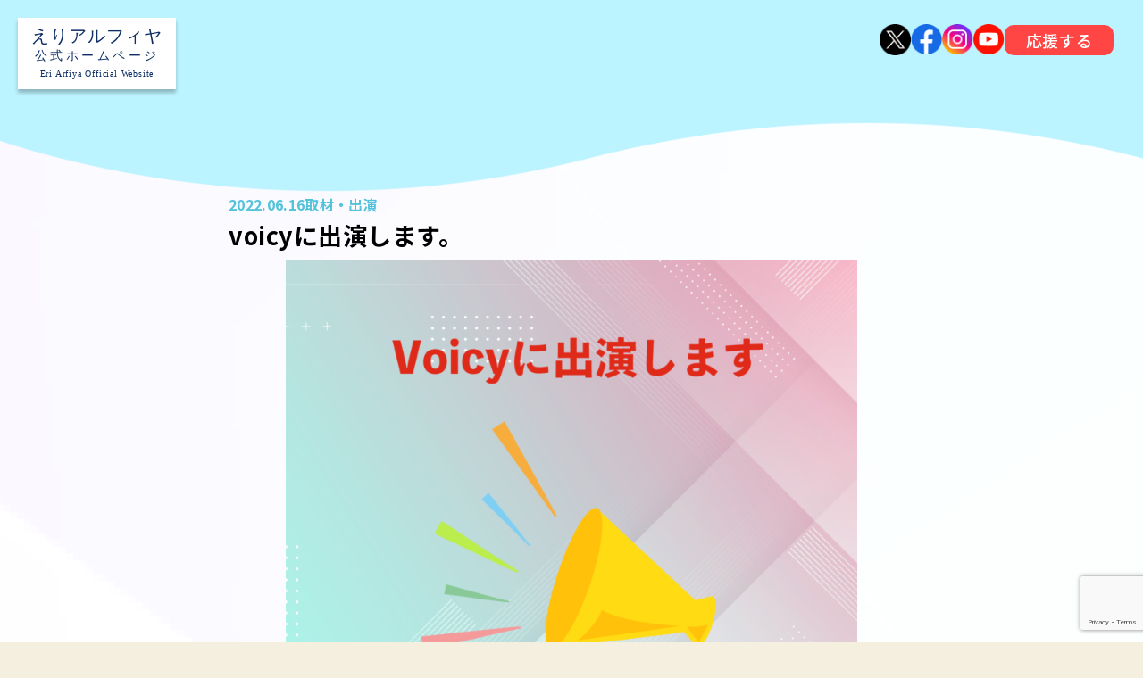

--- FILE ---
content_type: text/html; charset=UTF-8
request_url: https://www.eri-arfiya.jp/2022%E5%B9%B46%E6%9C%8816%E6%97%A5%EF%BC%88%E6%9C%A8%EF%BC%89/
body_size: 12997
content:
    <!DOCTYPE html>

<html class="no-js" lang="ja">

    <head>
        <meta charset="UTF-8">
        <meta name="viewport" content="width=device-width, initial-scale=1.0">
        <meta name="description"
              content="えりアルフィヤ 公式ホームページ。市川・浦安の声を国政に。日本の声を世界に。この度、市川市・浦安市のみなさまのご支援のもと、衆議院議員千葉県第五選挙区補欠選挙にて初当選させていただきました。"/>
        <meta name="keywords" content="えりアルフィヤ, えりアルフィア, #ヤ, 市川市, 浦安市, 衆議院議員, 千葉5区"/>
        <meta property="og:title" content="えりアルフィヤ 公式ホームページ – Eri Arfiya Official Website"/>
        <meta property="og:description"
              content="えりアルフィヤ 公式ホームページ。市川・浦安の声を国政に。日本の声を世界に。この度、市川市・浦安市のみなさまのご支援のもと、衆議院議員千葉県第五選挙区補欠選挙にて初当選させていただきました。"/>
        <meta property="og:site_name" content="えりアルフィヤ 公式ホームページ – Eri Arfiya Official Website"/>
        <meta property="og:url" content="https://www.eri-arfiya.jp"/>
        <meta property="og:image" content="https://www.eri-arfiya.jp/wp-content/themes/cyan-eri/assets/images/ogp.png"/>
        <meta property="og:locale" content="ja_JP"/>
        <meta property="og:type" content="website"/>
        <meta name="twitter:card" content="summary_large_image"/>
        <meta property="twitter:title" content="えりアルフィヤ 公式ホームページ – Eri Arfiya Official Website"/>
        <meta property="twitter:image" content="https://www.eri-arfiya.jp/wp-content/themes/cyan-eri/assets/images/ogp.png"/>
        <meta name="twitter:site" content="@eri_arfiya">
        <link rel="icon" href="https://www.eri-arfiya.jp/wp-content/themes/cyan-eri/favicon.ico">

        <link rel="profile" href="https://gmpg.org/xfn/11">
        <link rel="stylesheet" href="https://www.eri-arfiya.jp/wp-content/themes/cyan-eri/assets/css/keen-slider.min.css"/>

        <script src="https://cdn.jsdelivr.net/npm/keen-slider@latest/keen-slider.js"></script>
        <!-- Google tag (gtag.js) -->
        <script async src="https://www.googletagmanager.com/gtag/js?id=G-HW2WG3ES1B"></script>
        <script>
            window.dataLayer = window.dataLayer || [];

            function gtag() {
                dataLayer.push(arguments);
            }

            gtag('js', new Date());

            gtag('config', 'G-HW2WG3ES1B');
        </script>
        <!-- noto sans jp -->
        <link href="http://fonts.googleapis.com/earlyaccess/notosansjp.css">

        <title>voicyに出演します。 &#8211; えりアルフィヤ 公式ホームページ</title>
<meta name='robots' content='max-image-preview:large' />
<link rel="alternate" type="application/rss+xml" title="えりアルフィヤ 公式ホームページ &raquo; フィード" href="https://www.eri-arfiya.jp/feed/" />
<link rel="alternate" type="application/rss+xml" title="えりアルフィヤ 公式ホームページ &raquo; コメントフィード" href="https://www.eri-arfiya.jp/comments/feed/" />
<link rel="alternate" title="oEmbed (JSON)" type="application/json+oembed" href="https://www.eri-arfiya.jp/wp-json/oembed/1.0/embed?url=https%3A%2F%2Fwww.eri-arfiya.jp%2F2022%25e5%25b9%25b46%25e6%259c%258816%25e6%2597%25a5%25ef%25bc%2588%25e6%259c%25a8%25ef%25bc%2589%2F" />
<link rel="alternate" title="oEmbed (XML)" type="text/xml+oembed" href="https://www.eri-arfiya.jp/wp-json/oembed/1.0/embed?url=https%3A%2F%2Fwww.eri-arfiya.jp%2F2022%25e5%25b9%25b46%25e6%259c%258816%25e6%2597%25a5%25ef%25bc%2588%25e6%259c%25a8%25ef%25bc%2589%2F&#038;format=xml" />
<style id='wp-img-auto-sizes-contain-inline-css'>
img:is([sizes=auto i],[sizes^="auto," i]){contain-intrinsic-size:3000px 1500px}
/*# sourceURL=wp-img-auto-sizes-contain-inline-css */
</style>
<style id='wp-emoji-styles-inline-css'>

	img.wp-smiley, img.emoji {
		display: inline !important;
		border: none !important;
		box-shadow: none !important;
		height: 1em !important;
		width: 1em !important;
		margin: 0 0.07em !important;
		vertical-align: -0.1em !important;
		background: none !important;
		padding: 0 !important;
	}
/*# sourceURL=wp-emoji-styles-inline-css */
</style>
<style id='wp-block-library-inline-css'>
:root{--wp-block-synced-color:#7a00df;--wp-block-synced-color--rgb:122,0,223;--wp-bound-block-color:var(--wp-block-synced-color);--wp-editor-canvas-background:#ddd;--wp-admin-theme-color:#007cba;--wp-admin-theme-color--rgb:0,124,186;--wp-admin-theme-color-darker-10:#006ba1;--wp-admin-theme-color-darker-10--rgb:0,107,160.5;--wp-admin-theme-color-darker-20:#005a87;--wp-admin-theme-color-darker-20--rgb:0,90,135;--wp-admin-border-width-focus:2px}@media (min-resolution:192dpi){:root{--wp-admin-border-width-focus:1.5px}}.wp-element-button{cursor:pointer}:root .has-very-light-gray-background-color{background-color:#eee}:root .has-very-dark-gray-background-color{background-color:#313131}:root .has-very-light-gray-color{color:#eee}:root .has-very-dark-gray-color{color:#313131}:root .has-vivid-green-cyan-to-vivid-cyan-blue-gradient-background{background:linear-gradient(135deg,#00d084,#0693e3)}:root .has-purple-crush-gradient-background{background:linear-gradient(135deg,#34e2e4,#4721fb 50%,#ab1dfe)}:root .has-hazy-dawn-gradient-background{background:linear-gradient(135deg,#faaca8,#dad0ec)}:root .has-subdued-olive-gradient-background{background:linear-gradient(135deg,#fafae1,#67a671)}:root .has-atomic-cream-gradient-background{background:linear-gradient(135deg,#fdd79a,#004a59)}:root .has-nightshade-gradient-background{background:linear-gradient(135deg,#330968,#31cdcf)}:root .has-midnight-gradient-background{background:linear-gradient(135deg,#020381,#2874fc)}:root{--wp--preset--font-size--normal:16px;--wp--preset--font-size--huge:42px}.has-regular-font-size{font-size:1em}.has-larger-font-size{font-size:2.625em}.has-normal-font-size{font-size:var(--wp--preset--font-size--normal)}.has-huge-font-size{font-size:var(--wp--preset--font-size--huge)}.has-text-align-center{text-align:center}.has-text-align-left{text-align:left}.has-text-align-right{text-align:right}.has-fit-text{white-space:nowrap!important}#end-resizable-editor-section{display:none}.aligncenter{clear:both}.items-justified-left{justify-content:flex-start}.items-justified-center{justify-content:center}.items-justified-right{justify-content:flex-end}.items-justified-space-between{justify-content:space-between}.screen-reader-text{border:0;clip-path:inset(50%);height:1px;margin:-1px;overflow:hidden;padding:0;position:absolute;width:1px;word-wrap:normal!important}.screen-reader-text:focus{background-color:#ddd;clip-path:none;color:#444;display:block;font-size:1em;height:auto;left:5px;line-height:normal;padding:15px 23px 14px;text-decoration:none;top:5px;width:auto;z-index:100000}html :where(.has-border-color){border-style:solid}html :where([style*=border-top-color]){border-top-style:solid}html :where([style*=border-right-color]){border-right-style:solid}html :where([style*=border-bottom-color]){border-bottom-style:solid}html :where([style*=border-left-color]){border-left-style:solid}html :where([style*=border-width]){border-style:solid}html :where([style*=border-top-width]){border-top-style:solid}html :where([style*=border-right-width]){border-right-style:solid}html :where([style*=border-bottom-width]){border-bottom-style:solid}html :where([style*=border-left-width]){border-left-style:solid}html :where(img[class*=wp-image-]){height:auto;max-width:100%}:where(figure){margin:0 0 1em}html :where(.is-position-sticky){--wp-admin--admin-bar--position-offset:var(--wp-admin--admin-bar--height,0px)}@media screen and (max-width:600px){html :where(.is-position-sticky){--wp-admin--admin-bar--position-offset:0px}}

/*# sourceURL=wp-block-library-inline-css */
</style><style id='wp-block-paragraph-inline-css'>
.is-small-text{font-size:.875em}.is-regular-text{font-size:1em}.is-large-text{font-size:2.25em}.is-larger-text{font-size:3em}.has-drop-cap:not(:focus):first-letter{float:left;font-size:8.4em;font-style:normal;font-weight:100;line-height:.68;margin:.05em .1em 0 0;text-transform:uppercase}body.rtl .has-drop-cap:not(:focus):first-letter{float:none;margin-left:.1em}p.has-drop-cap.has-background{overflow:hidden}:root :where(p.has-background){padding:1.25em 2.375em}:where(p.has-text-color:not(.has-link-color)) a{color:inherit}p.has-text-align-left[style*="writing-mode:vertical-lr"],p.has-text-align-right[style*="writing-mode:vertical-rl"]{rotate:180deg}
/*# sourceURL=https://www.eri-arfiya.jp/wp-includes/blocks/paragraph/style.min.css */
</style>
<style id='global-styles-inline-css'>
:root{--wp--preset--aspect-ratio--square: 1;--wp--preset--aspect-ratio--4-3: 4/3;--wp--preset--aspect-ratio--3-4: 3/4;--wp--preset--aspect-ratio--3-2: 3/2;--wp--preset--aspect-ratio--2-3: 2/3;--wp--preset--aspect-ratio--16-9: 16/9;--wp--preset--aspect-ratio--9-16: 9/16;--wp--preset--color--black: #000000;--wp--preset--color--cyan-bluish-gray: #abb8c3;--wp--preset--color--white: #ffffff;--wp--preset--color--pale-pink: #f78da7;--wp--preset--color--vivid-red: #cf2e2e;--wp--preset--color--luminous-vivid-orange: #ff6900;--wp--preset--color--luminous-vivid-amber: #fcb900;--wp--preset--color--light-green-cyan: #7bdcb5;--wp--preset--color--vivid-green-cyan: #00d084;--wp--preset--color--pale-cyan-blue: #8ed1fc;--wp--preset--color--vivid-cyan-blue: #0693e3;--wp--preset--color--vivid-purple: #9b51e0;--wp--preset--color--accent: #cd2653;--wp--preset--color--primary: #000000;--wp--preset--color--secondary: #6d6d6d;--wp--preset--color--subtle-background: #dcd7ca;--wp--preset--color--background: #f5efe0;--wp--preset--gradient--vivid-cyan-blue-to-vivid-purple: linear-gradient(135deg,rgb(6,147,227) 0%,rgb(155,81,224) 100%);--wp--preset--gradient--light-green-cyan-to-vivid-green-cyan: linear-gradient(135deg,rgb(122,220,180) 0%,rgb(0,208,130) 100%);--wp--preset--gradient--luminous-vivid-amber-to-luminous-vivid-orange: linear-gradient(135deg,rgb(252,185,0) 0%,rgb(255,105,0) 100%);--wp--preset--gradient--luminous-vivid-orange-to-vivid-red: linear-gradient(135deg,rgb(255,105,0) 0%,rgb(207,46,46) 100%);--wp--preset--gradient--very-light-gray-to-cyan-bluish-gray: linear-gradient(135deg,rgb(238,238,238) 0%,rgb(169,184,195) 100%);--wp--preset--gradient--cool-to-warm-spectrum: linear-gradient(135deg,rgb(74,234,220) 0%,rgb(151,120,209) 20%,rgb(207,42,186) 40%,rgb(238,44,130) 60%,rgb(251,105,98) 80%,rgb(254,248,76) 100%);--wp--preset--gradient--blush-light-purple: linear-gradient(135deg,rgb(255,206,236) 0%,rgb(152,150,240) 100%);--wp--preset--gradient--blush-bordeaux: linear-gradient(135deg,rgb(254,205,165) 0%,rgb(254,45,45) 50%,rgb(107,0,62) 100%);--wp--preset--gradient--luminous-dusk: linear-gradient(135deg,rgb(255,203,112) 0%,rgb(199,81,192) 50%,rgb(65,88,208) 100%);--wp--preset--gradient--pale-ocean: linear-gradient(135deg,rgb(255,245,203) 0%,rgb(182,227,212) 50%,rgb(51,167,181) 100%);--wp--preset--gradient--electric-grass: linear-gradient(135deg,rgb(202,248,128) 0%,rgb(113,206,126) 100%);--wp--preset--gradient--midnight: linear-gradient(135deg,rgb(2,3,129) 0%,rgb(40,116,252) 100%);--wp--preset--font-size--small: 18px;--wp--preset--font-size--medium: 20px;--wp--preset--font-size--large: 26.25px;--wp--preset--font-size--x-large: 42px;--wp--preset--font-size--normal: 21px;--wp--preset--font-size--larger: 32px;--wp--preset--spacing--20: 0.44rem;--wp--preset--spacing--30: 0.67rem;--wp--preset--spacing--40: 1rem;--wp--preset--spacing--50: 1.5rem;--wp--preset--spacing--60: 2.25rem;--wp--preset--spacing--70: 3.38rem;--wp--preset--spacing--80: 5.06rem;--wp--preset--shadow--natural: 6px 6px 9px rgba(0, 0, 0, 0.2);--wp--preset--shadow--deep: 12px 12px 50px rgba(0, 0, 0, 0.4);--wp--preset--shadow--sharp: 6px 6px 0px rgba(0, 0, 0, 0.2);--wp--preset--shadow--outlined: 6px 6px 0px -3px rgb(255, 255, 255), 6px 6px rgb(0, 0, 0);--wp--preset--shadow--crisp: 6px 6px 0px rgb(0, 0, 0);}:where(.is-layout-flex){gap: 0.5em;}:where(.is-layout-grid){gap: 0.5em;}body .is-layout-flex{display: flex;}.is-layout-flex{flex-wrap: wrap;align-items: center;}.is-layout-flex > :is(*, div){margin: 0;}body .is-layout-grid{display: grid;}.is-layout-grid > :is(*, div){margin: 0;}:where(.wp-block-columns.is-layout-flex){gap: 2em;}:where(.wp-block-columns.is-layout-grid){gap: 2em;}:where(.wp-block-post-template.is-layout-flex){gap: 1.25em;}:where(.wp-block-post-template.is-layout-grid){gap: 1.25em;}.has-black-color{color: var(--wp--preset--color--black) !important;}.has-cyan-bluish-gray-color{color: var(--wp--preset--color--cyan-bluish-gray) !important;}.has-white-color{color: var(--wp--preset--color--white) !important;}.has-pale-pink-color{color: var(--wp--preset--color--pale-pink) !important;}.has-vivid-red-color{color: var(--wp--preset--color--vivid-red) !important;}.has-luminous-vivid-orange-color{color: var(--wp--preset--color--luminous-vivid-orange) !important;}.has-luminous-vivid-amber-color{color: var(--wp--preset--color--luminous-vivid-amber) !important;}.has-light-green-cyan-color{color: var(--wp--preset--color--light-green-cyan) !important;}.has-vivid-green-cyan-color{color: var(--wp--preset--color--vivid-green-cyan) !important;}.has-pale-cyan-blue-color{color: var(--wp--preset--color--pale-cyan-blue) !important;}.has-vivid-cyan-blue-color{color: var(--wp--preset--color--vivid-cyan-blue) !important;}.has-vivid-purple-color{color: var(--wp--preset--color--vivid-purple) !important;}.has-black-background-color{background-color: var(--wp--preset--color--black) !important;}.has-cyan-bluish-gray-background-color{background-color: var(--wp--preset--color--cyan-bluish-gray) !important;}.has-white-background-color{background-color: var(--wp--preset--color--white) !important;}.has-pale-pink-background-color{background-color: var(--wp--preset--color--pale-pink) !important;}.has-vivid-red-background-color{background-color: var(--wp--preset--color--vivid-red) !important;}.has-luminous-vivid-orange-background-color{background-color: var(--wp--preset--color--luminous-vivid-orange) !important;}.has-luminous-vivid-amber-background-color{background-color: var(--wp--preset--color--luminous-vivid-amber) !important;}.has-light-green-cyan-background-color{background-color: var(--wp--preset--color--light-green-cyan) !important;}.has-vivid-green-cyan-background-color{background-color: var(--wp--preset--color--vivid-green-cyan) !important;}.has-pale-cyan-blue-background-color{background-color: var(--wp--preset--color--pale-cyan-blue) !important;}.has-vivid-cyan-blue-background-color{background-color: var(--wp--preset--color--vivid-cyan-blue) !important;}.has-vivid-purple-background-color{background-color: var(--wp--preset--color--vivid-purple) !important;}.has-black-border-color{border-color: var(--wp--preset--color--black) !important;}.has-cyan-bluish-gray-border-color{border-color: var(--wp--preset--color--cyan-bluish-gray) !important;}.has-white-border-color{border-color: var(--wp--preset--color--white) !important;}.has-pale-pink-border-color{border-color: var(--wp--preset--color--pale-pink) !important;}.has-vivid-red-border-color{border-color: var(--wp--preset--color--vivid-red) !important;}.has-luminous-vivid-orange-border-color{border-color: var(--wp--preset--color--luminous-vivid-orange) !important;}.has-luminous-vivid-amber-border-color{border-color: var(--wp--preset--color--luminous-vivid-amber) !important;}.has-light-green-cyan-border-color{border-color: var(--wp--preset--color--light-green-cyan) !important;}.has-vivid-green-cyan-border-color{border-color: var(--wp--preset--color--vivid-green-cyan) !important;}.has-pale-cyan-blue-border-color{border-color: var(--wp--preset--color--pale-cyan-blue) !important;}.has-vivid-cyan-blue-border-color{border-color: var(--wp--preset--color--vivid-cyan-blue) !important;}.has-vivid-purple-border-color{border-color: var(--wp--preset--color--vivid-purple) !important;}.has-vivid-cyan-blue-to-vivid-purple-gradient-background{background: var(--wp--preset--gradient--vivid-cyan-blue-to-vivid-purple) !important;}.has-light-green-cyan-to-vivid-green-cyan-gradient-background{background: var(--wp--preset--gradient--light-green-cyan-to-vivid-green-cyan) !important;}.has-luminous-vivid-amber-to-luminous-vivid-orange-gradient-background{background: var(--wp--preset--gradient--luminous-vivid-amber-to-luminous-vivid-orange) !important;}.has-luminous-vivid-orange-to-vivid-red-gradient-background{background: var(--wp--preset--gradient--luminous-vivid-orange-to-vivid-red) !important;}.has-very-light-gray-to-cyan-bluish-gray-gradient-background{background: var(--wp--preset--gradient--very-light-gray-to-cyan-bluish-gray) !important;}.has-cool-to-warm-spectrum-gradient-background{background: var(--wp--preset--gradient--cool-to-warm-spectrum) !important;}.has-blush-light-purple-gradient-background{background: var(--wp--preset--gradient--blush-light-purple) !important;}.has-blush-bordeaux-gradient-background{background: var(--wp--preset--gradient--blush-bordeaux) !important;}.has-luminous-dusk-gradient-background{background: var(--wp--preset--gradient--luminous-dusk) !important;}.has-pale-ocean-gradient-background{background: var(--wp--preset--gradient--pale-ocean) !important;}.has-electric-grass-gradient-background{background: var(--wp--preset--gradient--electric-grass) !important;}.has-midnight-gradient-background{background: var(--wp--preset--gradient--midnight) !important;}.has-small-font-size{font-size: var(--wp--preset--font-size--small) !important;}.has-medium-font-size{font-size: var(--wp--preset--font-size--medium) !important;}.has-large-font-size{font-size: var(--wp--preset--font-size--large) !important;}.has-x-large-font-size{font-size: var(--wp--preset--font-size--x-large) !important;}
/*# sourceURL=global-styles-inline-css */
</style>

<style id='classic-theme-styles-inline-css'>
/*! This file is auto-generated */
.wp-block-button__link{color:#fff;background-color:#32373c;border-radius:9999px;box-shadow:none;text-decoration:none;padding:calc(.667em + 2px) calc(1.333em + 2px);font-size:1.125em}.wp-block-file__button{background:#32373c;color:#fff;text-decoration:none}
/*# sourceURL=/wp-includes/css/classic-themes.min.css */
</style>
<link rel='stylesheet' id='contact-form-7-css' href='https://www.eri-arfiya.jp/wp-content/plugins/contact-form-7/includes/css/styles.css?ver=6.1.4' media='all' />
<link rel='stylesheet' id='twentytwenty-style-css' href='https://www.eri-arfiya.jp/wp-content/themes/cyan-eri/style.css?ver=1.0' media='all' />
<style id='twentytwenty-style-inline-css'>
.color-accent,.color-accent-hover:hover,.color-accent-hover:focus,:root .has-accent-color,.has-drop-cap:not(:focus):first-letter,.wp-block-button.is-style-outline,a { color: #cd2653; }blockquote,.border-color-accent,.border-color-accent-hover:hover,.border-color-accent-hover:focus { border-color: #cd2653; }button,.button,.faux-button,.wp-block-button__link,.wp-block-file .wp-block-file__button,input[type="button"],input[type="reset"],input[type="submit"],.bg-accent,.bg-accent-hover:hover,.bg-accent-hover:focus,:root .has-accent-background-color,.comment-reply-link { background-color: #cd2653; }.fill-children-accent,.fill-children-accent * { fill: #cd2653; }body,.entry-title a,:root .has-primary-color { color: #000000; }:root .has-primary-background-color { background-color: #000000; }cite,figcaption,.wp-caption-text,.post-meta,.entry-content .wp-block-archives li,.entry-content .wp-block-categories li,.entry-content .wp-block-latest-posts li,.wp-block-latest-comments__comment-date,.wp-block-latest-posts__post-date,.wp-block-embed figcaption,.wp-block-image figcaption,.wp-block-pullquote cite,.comment-metadata,.comment-respond .comment-notes,.comment-respond .logged-in-as,.pagination .dots,.entry-content hr:not(.has-background),hr.styled-separator,:root .has-secondary-color { color: #6d6d6d; }:root .has-secondary-background-color { background-color: #6d6d6d; }pre,fieldset,input,textarea,table,table *,hr { border-color: #dcd7ca; }caption,code,code,kbd,samp,.wp-block-table.is-style-stripes tbody tr:nth-child(odd),:root .has-subtle-background-background-color { background-color: #dcd7ca; }.wp-block-table.is-style-stripes { border-bottom-color: #dcd7ca; }.wp-block-latest-posts.is-grid li { border-top-color: #dcd7ca; }:root .has-subtle-background-color { color: #dcd7ca; }body:not(.overlay-header) .primary-menu > li > a,body:not(.overlay-header) .primary-menu > li > .icon,.modal-menu a,.footer-menu a, .footer-widgets a,#site-footer .wp-block-button.is-style-outline,.wp-block-pullquote:before,.singular:not(.overlay-header) .entry-header a,.archive-header a,.header-footer-group .color-accent,.header-footer-group .color-accent-hover:hover { color: #cd2653; }.social-icons a,#site-footer button:not(.toggle),#site-footer .button,#site-footer .faux-button,#site-footer .wp-block-button__link,#site-footer .wp-block-file__button,#site-footer input[type="button"],#site-footer input[type="reset"],#site-footer input[type="submit"] { background-color: #cd2653; }.header-footer-group,body:not(.overlay-header) #site-header .toggle,.menu-modal .toggle { color: #000000; }body:not(.overlay-header) .primary-menu ul { background-color: #000000; }body:not(.overlay-header) .primary-menu > li > ul:after { border-bottom-color: #000000; }body:not(.overlay-header) .primary-menu ul ul:after { border-left-color: #000000; }.site-description,body:not(.overlay-header) .toggle-inner .toggle-text,.widget .post-date,.widget .rss-date,.widget_archive li,.widget_categories li,.widget cite,.widget_pages li,.widget_meta li,.widget_nav_menu li,.powered-by-wordpress,.to-the-top,.singular .entry-header .post-meta,.singular:not(.overlay-header) .entry-header .post-meta a { color: #6d6d6d; }.header-footer-group pre,.header-footer-group fieldset,.header-footer-group input,.header-footer-group textarea,.header-footer-group table,.header-footer-group table *,.footer-nav-widgets-wrapper,#site-footer,.menu-modal nav *,.footer-widgets-outer-wrapper,.footer-top { border-color: #dcd7ca; }.header-footer-group table caption,body:not(.overlay-header) .header-inner .toggle-wrapper::before { background-color: #dcd7ca; }
body,input,textarea,button,.button,.faux-button,.wp-block-button__link,.wp-block-file__button,.has-drop-cap:not(:focus)::first-letter,.entry-content .wp-block-archives,.entry-content .wp-block-categories,.entry-content .wp-block-cover-image,.entry-content .wp-block-latest-comments,.entry-content .wp-block-latest-posts,.entry-content .wp-block-pullquote,.entry-content .wp-block-quote.is-large,.entry-content .wp-block-quote.is-style-large,.entry-content .wp-block-archives *,.entry-content .wp-block-categories *,.entry-content .wp-block-latest-posts *,.entry-content .wp-block-latest-comments *,.entry-content p,.entry-content ol,.entry-content ul,.entry-content dl,.entry-content dt,.entry-content cite,.entry-content figcaption,.entry-content .wp-caption-text,.comment-content p,.comment-content ol,.comment-content ul,.comment-content dl,.comment-content dt,.comment-content cite,.comment-content figcaption,.comment-content .wp-caption-text,.widget_text p,.widget_text ol,.widget_text ul,.widget_text dl,.widget_text dt,.widget-content .rssSummary,.widget-content cite,.widget-content figcaption,.widget-content .wp-caption-text { font-family: sans-serif; }
/*# sourceURL=twentytwenty-style-inline-css */
</style>
<link rel='stylesheet' id='twentytwenty-print-style-css' href='https://www.eri-arfiya.jp/wp-content/themes/cyan-eri/print.css?ver=1.0' media='print' />
<script src="https://www.eri-arfiya.jp/wp-content/themes/cyan-eri/assets/js/index.js?ver=1.0" id="twentytwenty-js-js" async></script>
<script src="https://www.eri-arfiya.jp/wp-content/themes/cyan-eri/assets/js/scroll-animation.js?ver=1.0" id="animation-js-js"></script>
<script src="https://www.eri-arfiya.jp/wp-content/themes/cyan-eri/assets/js/hero-slider.js?ver=1.0" id="hero-slider-js-js"></script>
<link rel="https://api.w.org/" href="https://www.eri-arfiya.jp/wp-json/" /><link rel="alternate" title="JSON" type="application/json" href="https://www.eri-arfiya.jp/wp-json/wp/v2/posts/139" /><link rel="EditURI" type="application/rsd+xml" title="RSD" href="https://www.eri-arfiya.jp/xmlrpc.php?rsd" />
<meta name="generator" content="WordPress 6.9" />
<link rel="canonical" href="https://www.eri-arfiya.jp/2022%e5%b9%b46%e6%9c%8816%e6%97%a5%ef%bc%88%e6%9c%a8%ef%bc%89/" />
<link rel='shortlink' href='https://www.eri-arfiya.jp/?p=139' />
	<script>document.documentElement.className = document.documentElement.className.replace( 'no-js', 'js' );</script>
	<noscript><style>.lazyload[data-src]{display:none !important;}</style></noscript><style>.lazyload{background-image:none !important;}.lazyload:before{background-image:none !important;}</style>
        <link rel="stylesheet" href="https://www.eri-arfiya.jp/wp-content/themes/cyan-eri/assets/css/main.css">

    </head>

<body class="wp-singular post-template-default single single-post postid-139 single-format-standard wp-embed-responsive wp-theme-cyan-eri singular enable-search-modal has-post-thumbnail has-single-pagination showing-comments show-avatars footer-top-visible">

<a class="skip-link screen-reader-text" href="#site-content">コンテンツへスキップ</a>
    <header id="site-header" class="header-footer-group">
        <div class="header-titles-wrapper">
            <div class="header-titles">
                <!-- <a href="https://www.eri-arfiya.jp/"> -->
                <a href="https://www.eri-arfiya.jp/">
                    <ul class="site-title">
                        <li class="site-title-main">
                            えりアルフィヤ                        </li>
                        <li class="site-title-sub">
                            公式ホームページ                        </li>
                        <li class="site-title-description">
                            Eri Arfiya Official Website                        </li>
                    </ul>
                </a>
                <!-- </a> -->
            </div><!-- .header-titles -->
        </div><!-- .header-inner -->
        
<ul>
    
        <a href="https://twitter.com/eri_arfiya" class="sns-links-twitter" target="_blank">
            <li style="" class="lazyload" data-back="https://www.eri-arfiya.jp/wp-content/themes/cyan-eri/assets/images/sns/twitter.png">
            </li>
        </a>
    
        <a href="https://www.facebook.com/eri.arfiya" class="sns-links-facebook" target="_blank">
            <li style="" class="lazyload" data-back="https://www.eri-arfiya.jp/wp-content/themes/cyan-eri/assets/images/sns/facebook.png">
            </li>
        </a>
    
        <a href="https://www.instagram.com/eri_arfiya/" class="sns-links-instagram" target="_blank">
            <li style="" class="lazyload" data-back="https://www.eri-arfiya.jp/wp-content/themes/cyan-eri/assets/images/sns/instagram.png">
            </li>
        </a>
    
        <a href="https://www.youtube.com/channel/UCZjbBRUN5Ego8VXAddv8ftw" class="sns-links-youtube" target="_blank">
            <li style="" class="lazyload" data-back="https://www.eri-arfiya.jp/wp-content/themes/cyan-eri/assets/images/sns/youtube.png">
            </li>
        </a>
                <a href="https://www.eri-arfiya.jp/support">
            <li>
                <button>応援する</button>
            </li>
        </a>
    </ul>
        
    </header><!-- #site-header -->


<div class="menu-modal cover-modal header-footer-group" data-modal-target-string=".menu-modal">

	<div class="menu-modal-inner modal-inner">

		<div class="menu-wrapper section-inner">

			<div class="menu-top">

				<button class="toggle close-nav-toggle fill-children-current-color" data-toggle-target=".menu-modal" data-toggle-body-class="showing-menu-modal" data-set-focus=".menu-modal">
					<span class="toggle-text">メニューを閉じる</span>
					<svg class="svg-icon" aria-hidden="true" role="img" focusable="false" xmlns="http://www.w3.org/2000/svg" width="16" height="16" viewBox="0 0 16 16"><polygon fill="" fill-rule="evenodd" points="6.852 7.649 .399 1.195 1.445 .149 7.899 6.602 14.352 .149 15.399 1.195 8.945 7.649 15.399 14.102 14.352 15.149 7.899 8.695 1.445 15.149 .399 14.102" /></svg>				</button><!-- .nav-toggle -->

				
					<nav class="mobile-menu" aria-label="モバイル">

						<ul class="modal-menu reset-list-style">

						<li class="page_item page-item-41"><div class="ancestor-wrapper"><a href="https://www.eri-arfiya.jp/news/">お知らせ一覧</a></div><!-- .ancestor-wrapper --></li>
<li class="page_item page-item-2"><div class="ancestor-wrapper"><a href="https://www.eri-arfiya.jp/sample-page/">サンプルページ</a></div><!-- .ancestor-wrapper --></li>
<li class="page_item page-item-3"><div class="ancestor-wrapper"><a href="https://www.eri-arfiya.jp/privacy-policy/">プライバシーポリシー</a></div><!-- .ancestor-wrapper --></li>
<li class="page_item page-item-20"><div class="ancestor-wrapper"><a href="https://www.eri-arfiya.jp/profile/">プロフィール</a></div><!-- .ancestor-wrapper --></li>
<li class="page_item page-item-51 page_item_has_children menu-item-has-children"><div class="ancestor-wrapper"><a href="https://www.eri-arfiya.jp/%e3%81%bf%e3%82%93%e3%81%aa%e3%81%ae%e5%a3%b0/">みんなの声</a><button class="toggle sub-menu-toggle fill-children-current-color" data-toggle-target=".menu-modal .page-item-51 > ul" data-toggle-type="slidetoggle" data-toggle-duration="250" aria-expanded="false"><span class="screen-reader-text">サブメニューを表示</span><svg class="svg-icon" aria-hidden="true" role="img" focusable="false" xmlns="http://www.w3.org/2000/svg" width="20" height="12" viewBox="0 0 20 12"><polygon fill="" fill-rule="evenodd" points="1319.899 365.778 1327.678 358 1329.799 360.121 1319.899 370.021 1310 360.121 1312.121 358" transform="translate(-1310 -358)" /></svg></button></div><!-- .ancestor-wrapper -->
<ul class='children'>
	<li class="page_item page-item-53"><div class="ancestor-wrapper"><a href="https://www.eri-arfiya.jp/%e3%81%bf%e3%82%93%e3%81%aa%e3%81%ae%e5%a3%b0/%e9%9d%92%e5%b9%b4%e6%9c%9f/">ここにタイトルが入る</a></div><!-- .ancestor-wrapper --></li>
	<li class="page_item page-item-63"><div class="ancestor-wrapper"><a href="https://www.eri-arfiya.jp/%e3%81%bf%e3%82%93%e3%81%aa%e3%81%ae%e5%a3%b0/%e3%81%9d%e3%81%ae2/">その2</a></div><!-- .ancestor-wrapper --></li>
</ul>
</li>
<li class="page_item page-item-23"><div class="ancestor-wrapper"><a href="https://www.eri-arfiya.jp/support/">入党/献金</a></div><!-- .ancestor-wrapper --></li>
<li class="page_item page-item-194"><div class="ancestor-wrapper"><a href="https://www.eri-arfiya.jp/policy/">政策/実績</a></div><!-- .ancestor-wrapper --></li>

						</ul>

					</nav>

					
			</div><!-- .menu-top -->

			<div class="menu-bottom">

				
			</div><!-- .menu-bottom -->

		</div><!-- .menu-wrapper -->

	</div><!-- .menu-modal-inner -->

</div><!-- .menu-modal -->

<main id="site-content">

	
<section class="blog-detail section-cover">
</section>

<article class="post-139 post type-post status-publish format-standard has-post-thumbnail hentry category-appearance tag-voicy tag-69" id="post-139">

	
<header class="blog">
	<div class="blog-attributes">
		<span>2022.06.16</span>
		<span><a href="https://www.eri-arfiya.jp/category/appearance/" rel="category tag">取材・出演</a></span>
	</div>
	<h2>voicyに出演します。</h2>

	
	<figure class="featured-media">

		<div class="featured-media-inner section-inner">

			<img width="1200" height="953" src="[data-uri]" class="attachment-post-thumbnail size-post-thumbnail wp-post-image lazyload" alt="" decoding="async" fetchpriority="high"   data-src="https://www.eri-arfiya.jp/wp-content/uploads/2023/10/voicy-1200x953.png" data-srcset="https://www.eri-arfiya.jp/wp-content/uploads/2023/10/voicy-1200x953.png 1200w, https://www.eri-arfiya.jp/wp-content/uploads/2023/10/voicy-300x238.png 300w, https://www.eri-arfiya.jp/wp-content/uploads/2023/10/voicy-1024x813.png 1024w, https://www.eri-arfiya.jp/wp-content/uploads/2023/10/voicy-768x610.png 768w, https://www.eri-arfiya.jp/wp-content/uploads/2023/10/voicy-1536x1219.png 1536w, https://www.eri-arfiya.jp/wp-content/uploads/2023/10/voicy.png 1698w" data-sizes="auto" data-eio-rwidth="1200" data-eio-rheight="953" /><noscript><img width="1200" height="953" src="https://www.eri-arfiya.jp/wp-content/uploads/2023/10/voicy-1200x953.png" class="attachment-post-thumbnail size-post-thumbnail wp-post-image" alt="" decoding="async" fetchpriority="high" srcset="https://www.eri-arfiya.jp/wp-content/uploads/2023/10/voicy-1200x953.png 1200w, https://www.eri-arfiya.jp/wp-content/uploads/2023/10/voicy-300x238.png 300w, https://www.eri-arfiya.jp/wp-content/uploads/2023/10/voicy-1024x813.png 1024w, https://www.eri-arfiya.jp/wp-content/uploads/2023/10/voicy-768x610.png 768w, https://www.eri-arfiya.jp/wp-content/uploads/2023/10/voicy-1536x1219.png 1536w, https://www.eri-arfiya.jp/wp-content/uploads/2023/10/voicy.png 1698w" sizes="(max-width: 1200px) 100vw, 1200px" data-eio="l" /></noscript>
		</div><!-- .featured-media-inner -->

	</figure><!-- .featured-media -->

	

</header><!-- .entry-header -->

	<div class="post-inner thin ">

		<div class="entry-content">

			
<p>■ voicy</p>



<p>未来へのインスピレーション<br>「ゲストトーク/えりアルフィヤx幸田フミx河邊徹也と語るジェンダー、多様性、日本の対外戦略」</p>



<p>ホスト: Nobi | 林 信行 voicy<br>1967年東京都生まれ。1979年からアップルなどのコンピューター業界の動向に関心を持ち、米国ヒューストン大学在学中の1990年からフリージャーナリストとして取材・執筆活動を始める。1991年以降、アップルが開催するイベントのほとんどに参加し、1993年に当時のCEOジョン・スカリー氏にインタビューをするなど、多数のアップルの役員や関係者を取材。スティーブ・ジョブズのアップル復帰後初めてのMac World Expo（1997年1月）や、Worldwide Developers Conference 2011でのジョブズ最後の講演も取材した。著書に『スティーブ・ジョブズ～偉大なるクリエイティブ・ディレクターの軌跡』（アスキー／2008年）、『スティーブ・ジョブズは何を遺したのか』（日経BP社／2011年）など。</p>



<p>voicy URL：<br><a target="_blank" href="https://voicy.jp/channel/2614/341004" rel="noreferrer noopener">https://voicy.jp/channel/2614/341004</a></p>

		</div><!-- .entry-content -->

	</div><!-- .post-inner -->

	<div class="section-inner">
		
		<div class="post-meta-wrapper post-meta-single post-meta-single-bottom">

			<ul class="post-meta">

									<li class="post-tags meta-wrapper">
						<span class="meta-icon">
							<span class="screen-reader-text">タグ</span>
							<svg class="svg-icon" aria-hidden="true" role="img" focusable="false" xmlns="http://www.w3.org/2000/svg" width="18" height="18" viewBox="0 0 18 18"><path fill="" d="M15.4496399,8.42490555 L8.66109799,1.63636364 L1.63636364,1.63636364 L1.63636364,8.66081885 L8.42522727,15.44178 C8.57869221,15.5954158 8.78693789,15.6817418 9.00409091,15.6817418 C9.22124393,15.6817418 9.42948961,15.5954158 9.58327627,15.4414581 L15.4486339,9.57610048 C15.7651495,9.25692435 15.7649133,8.74206554 15.4496399,8.42490555 Z M16.6084423,10.7304545 L10.7406818,16.59822 C10.280287,17.0591273 9.65554997,17.3181054 9.00409091,17.3181054 C8.35263185,17.3181054 7.72789481,17.0591273 7.26815877,16.5988788 L0.239976954,9.57887876 C0.0863319284,9.4254126 0,9.21716044 0,9 L0,0.818181818 C0,0.366312477 0.366312477,0 0.818181818,0 L9,0 C9.21699531,0 9.42510306,0.0862010512 9.57854191,0.239639906 L16.6084423,7.26954545 C17.5601275,8.22691012 17.5601275,9.77308988 16.6084423,10.7304545 Z M5,6 C4.44771525,6 4,5.55228475 4,5 C4,4.44771525 4.44771525,4 5,4 C5.55228475,4 6,4.44771525 6,5 C6,5.55228475 5.55228475,6 5,6 Z" /></svg>						</span>
						<span class="meta-text">
							<a href="https://www.eri-arfiya.jp/tag/voicy/" rel="tag">voicy</a>, <a href="https://www.eri-arfiya.jp/tag/%e6%9e%97-%e4%bf%a1%e8%a1%8c/" rel="tag">林 信行</a>						</span>
					</li>
					
			</ul><!-- .post-meta -->

		</div><!-- .post-meta-wrapper -->

		
	</div><!-- .section-inner -->

	
	<nav class="pagination-single section-inner" aria-label="投稿">

		<hr class="styled-separator is-style-wide" aria-hidden="true" />

		<div class="pagination-single-inner">

			
				<a class="previous-post" href="https://www.eri-arfiya.jp/2022%e5%b9%b46%e6%9c%8815%e6%97%a5%ef%bc%88%e6%b0%b4%ef%bc%89/">
					<span class="arrow" aria-hidden="true">&larr;</span>
					<span class="title"><span class="title-inner">Twitterスペースで生配信を行います。</span></span>
				</a>

				
				<a class="next-post" href="https://www.eri-arfiya.jp/%e5%85%a8%e3%81%a6%e3%81%ae%e6%97%a5%e6%9c%ac%e4%ba%ba%e3%82%92%e5%ae%88%e3%82%8b%e4%bb%95%e7%b5%84%e3%81%bf%e3%82%92/">
					<span class="title"><span class="title-inner">全ての日本人を守る仕組みを</span></span>
					<span class="arrow" aria-hidden="true">&rarr;</span>
				</a>
				
		</div><!-- .pagination-single-inner -->

		<hr class="styled-separator is-style-wide" aria-hidden="true" />

	</nav><!-- .pagination-single -->

	
</article><!-- .post -->
</main><!-- #site-content -->


<footer id="site-footer" class="header-footer-group">

    
<section class="common section-sns-icons">
    <h3>こちらでも発信しています！</h3>
    <button class="news-button" onclick="location.href='https://www.eri-arfiya.jp/news'">日々の活動報告を見る</button>
</section>    <section class="common section-footer">
        <ul class="menu is-mobile-grid">
            <li><a href="https://www.eri-arfiya.jp/">Top</a></li>
            <li><a href="https://www.eri-arfiya.jp/profile">プロフィール</a></li>
            <li><a href="https://www.eri-arfiya.jp/policy">政策</a></li>
            <li><a href="https://www.eri-arfiya.jp/news">お知らせ/ブログ</a></li>
            <li><a href="https://www.eri-arfiya.jp/support">応援</a></li>
        </ul>
        <div class="text">
            <ul class="info">
                <li>衆議院議員 千葉5区選出 (市川市・浦安市)</li>
                <li>えりアルフィヤ</li>
                <li>&copy; えりアルフィヤ2023</li>
            </ul>
            <div>
                <ul class="menu is-laptop">
                    <li><a href="https://www.eri-arfiya.jp/">Top</a></li>
                    <li><a href="https://www.eri-arfiya.jp/profile">プロフィール</a></li>
                    <li><a href="https://www.eri-arfiya.jp/policy">政策</a></li>
                    <li><a href="https://www.eri-arfiya.jp/news">お知らせ / ブログ</a></li>
                    <li><a href="https://www.eri-arfiya.jp/support">応援</a></li>
                </ul>
                <ul class="address">
                    <li class="address__item">
                        <ul>
                            <li>[ 千葉事務所 ]</li>
                            <li>〒272-0021</li>
                            <li>千葉県市川市八幡3-14-3</li>
                            <li>シロワビル202</li>
                            <li>TEL: 047-702-8520</li>
                            <li>FAX: 047-702-8521</li>
                        </ul>
                    </li>
                    <li class="address__item">
                        <ul>
                            <li>[ 国会事務所 ]</li>
                            <li>〒100-8981</li>
                            <li>東京都千代田区永田町2-2-1</li>
                            <li>衆議院第一議員会館1122号室</li>
                            <li>TEL: 03-3508-7436</li>
                            <li>FAX: 03-3508-3916</li>
                        </ul>
                    </li>
                </ul>
            </div>
        </div>
    </section>


</footer><!-- #site-footer -->

<script type="speculationrules">
{"prefetch":[{"source":"document","where":{"and":[{"href_matches":"/*"},{"not":{"href_matches":["/wp-*.php","/wp-admin/*","/wp-content/uploads/*","/wp-content/*","/wp-content/plugins/*","/wp-content/themes/cyan-eri/*","/*\\?(.+)"]}},{"not":{"selector_matches":"a[rel~=\"nofollow\"]"}},{"not":{"selector_matches":".no-prefetch, .no-prefetch a"}}]},"eagerness":"conservative"}]}
</script>
	<script>
	/(trident|msie)/i.test(navigator.userAgent)&&document.getElementById&&window.addEventListener&&window.addEventListener("hashchange",function(){var t,e=location.hash.substring(1);/^[A-z0-9_-]+$/.test(e)&&(t=document.getElementById(e))&&(/^(?:a|select|input|button|textarea)$/i.test(t.tagName)||(t.tabIndex=-1),t.focus())},!1);
	</script>
	<script id="eio-lazy-load-js-before">
var eio_lazy_vars = {"exactdn_domain":"","skip_autoscale":0,"threshold":0};
//# sourceURL=eio-lazy-load-js-before
</script>
<script src="https://www.eri-arfiya.jp/wp-content/plugins/ewww-image-optimizer/includes/lazysizes.min.js?ver=760" id="eio-lazy-load-js"></script>
<script src="https://www.eri-arfiya.jp/wp-includes/js/dist/hooks.min.js?ver=dd5603f07f9220ed27f1" id="wp-hooks-js"></script>
<script src="https://www.eri-arfiya.jp/wp-includes/js/dist/i18n.min.js?ver=c26c3dc7bed366793375" id="wp-i18n-js"></script>
<script id="wp-i18n-js-after">
wp.i18n.setLocaleData( { 'text direction\u0004ltr': [ 'ltr' ] } );
//# sourceURL=wp-i18n-js-after
</script>
<script src="https://www.eri-arfiya.jp/wp-content/plugins/contact-form-7/includes/swv/js/index.js?ver=6.1.4" id="swv-js"></script>
<script id="contact-form-7-js-translations">
( function( domain, translations ) {
	var localeData = translations.locale_data[ domain ] || translations.locale_data.messages;
	localeData[""].domain = domain;
	wp.i18n.setLocaleData( localeData, domain );
} )( "contact-form-7", {"translation-revision-date":"2025-11-30 08:12:23+0000","generator":"GlotPress\/4.0.3","domain":"messages","locale_data":{"messages":{"":{"domain":"messages","plural-forms":"nplurals=1; plural=0;","lang":"ja_JP"},"This contact form is placed in the wrong place.":["\u3053\u306e\u30b3\u30f3\u30bf\u30af\u30c8\u30d5\u30a9\u30fc\u30e0\u306f\u9593\u9055\u3063\u305f\u4f4d\u7f6e\u306b\u7f6e\u304b\u308c\u3066\u3044\u307e\u3059\u3002"],"Error:":["\u30a8\u30e9\u30fc:"]}},"comment":{"reference":"includes\/js\/index.js"}} );
//# sourceURL=contact-form-7-js-translations
</script>
<script id="contact-form-7-js-before">
var wpcf7 = {
    "api": {
        "root": "https:\/\/www.eri-arfiya.jp\/wp-json\/",
        "namespace": "contact-form-7\/v1"
    }
};
//# sourceURL=contact-form-7-js-before
</script>
<script src="https://www.eri-arfiya.jp/wp-content/plugins/contact-form-7/includes/js/index.js?ver=6.1.4" id="contact-form-7-js"></script>
<script src="https://www.google.com/recaptcha/api.js?render=6Lde6Z0qAAAAAOf0JIUCeCwbxXWoD1kto1HMOhXK&amp;ver=3.0" id="google-recaptcha-js"></script>
<script src="https://www.eri-arfiya.jp/wp-includes/js/dist/vendor/wp-polyfill.min.js?ver=3.15.0" id="wp-polyfill-js"></script>
<script id="wpcf7-recaptcha-js-before">
var wpcf7_recaptcha = {
    "sitekey": "6Lde6Z0qAAAAAOf0JIUCeCwbxXWoD1kto1HMOhXK",
    "actions": {
        "homepage": "homepage",
        "contactform": "contactform"
    }
};
//# sourceURL=wpcf7-recaptcha-js-before
</script>
<script src="https://www.eri-arfiya.jp/wp-content/plugins/contact-form-7/modules/recaptcha/index.js?ver=6.1.4" id="wpcf7-recaptcha-js"></script>
<script id="wp-emoji-settings" type="application/json">
{"baseUrl":"https://s.w.org/images/core/emoji/17.0.2/72x72/","ext":".png","svgUrl":"https://s.w.org/images/core/emoji/17.0.2/svg/","svgExt":".svg","source":{"concatemoji":"https://www.eri-arfiya.jp/wp-includes/js/wp-emoji-release.min.js?ver=6.9"}}
</script>
<script type="module">
/*! This file is auto-generated */
const a=JSON.parse(document.getElementById("wp-emoji-settings").textContent),o=(window._wpemojiSettings=a,"wpEmojiSettingsSupports"),s=["flag","emoji"];function i(e){try{var t={supportTests:e,timestamp:(new Date).valueOf()};sessionStorage.setItem(o,JSON.stringify(t))}catch(e){}}function c(e,t,n){e.clearRect(0,0,e.canvas.width,e.canvas.height),e.fillText(t,0,0);t=new Uint32Array(e.getImageData(0,0,e.canvas.width,e.canvas.height).data);e.clearRect(0,0,e.canvas.width,e.canvas.height),e.fillText(n,0,0);const a=new Uint32Array(e.getImageData(0,0,e.canvas.width,e.canvas.height).data);return t.every((e,t)=>e===a[t])}function p(e,t){e.clearRect(0,0,e.canvas.width,e.canvas.height),e.fillText(t,0,0);var n=e.getImageData(16,16,1,1);for(let e=0;e<n.data.length;e++)if(0!==n.data[e])return!1;return!0}function u(e,t,n,a){switch(t){case"flag":return n(e,"\ud83c\udff3\ufe0f\u200d\u26a7\ufe0f","\ud83c\udff3\ufe0f\u200b\u26a7\ufe0f")?!1:!n(e,"\ud83c\udde8\ud83c\uddf6","\ud83c\udde8\u200b\ud83c\uddf6")&&!n(e,"\ud83c\udff4\udb40\udc67\udb40\udc62\udb40\udc65\udb40\udc6e\udb40\udc67\udb40\udc7f","\ud83c\udff4\u200b\udb40\udc67\u200b\udb40\udc62\u200b\udb40\udc65\u200b\udb40\udc6e\u200b\udb40\udc67\u200b\udb40\udc7f");case"emoji":return!a(e,"\ud83e\u1fac8")}return!1}function f(e,t,n,a){let r;const o=(r="undefined"!=typeof WorkerGlobalScope&&self instanceof WorkerGlobalScope?new OffscreenCanvas(300,150):document.createElement("canvas")).getContext("2d",{willReadFrequently:!0}),s=(o.textBaseline="top",o.font="600 32px Arial",{});return e.forEach(e=>{s[e]=t(o,e,n,a)}),s}function r(e){var t=document.createElement("script");t.src=e,t.defer=!0,document.head.appendChild(t)}a.supports={everything:!0,everythingExceptFlag:!0},new Promise(t=>{let n=function(){try{var e=JSON.parse(sessionStorage.getItem(o));if("object"==typeof e&&"number"==typeof e.timestamp&&(new Date).valueOf()<e.timestamp+604800&&"object"==typeof e.supportTests)return e.supportTests}catch(e){}return null}();if(!n){if("undefined"!=typeof Worker&&"undefined"!=typeof OffscreenCanvas&&"undefined"!=typeof URL&&URL.createObjectURL&&"undefined"!=typeof Blob)try{var e="postMessage("+f.toString()+"("+[JSON.stringify(s),u.toString(),c.toString(),p.toString()].join(",")+"));",a=new Blob([e],{type:"text/javascript"});const r=new Worker(URL.createObjectURL(a),{name:"wpTestEmojiSupports"});return void(r.onmessage=e=>{i(n=e.data),r.terminate(),t(n)})}catch(e){}i(n=f(s,u,c,p))}t(n)}).then(e=>{for(const n in e)a.supports[n]=e[n],a.supports.everything=a.supports.everything&&a.supports[n],"flag"!==n&&(a.supports.everythingExceptFlag=a.supports.everythingExceptFlag&&a.supports[n]);var t;a.supports.everythingExceptFlag=a.supports.everythingExceptFlag&&!a.supports.flag,a.supports.everything||((t=a.source||{}).concatemoji?r(t.concatemoji):t.wpemoji&&t.twemoji&&(r(t.twemoji),r(t.wpemoji)))});
//# sourceURL=https://www.eri-arfiya.jp/wp-includes/js/wp-emoji-loader.min.js
</script>

</body>

</html>

--- FILE ---
content_type: text/html; charset=utf-8
request_url: https://www.google.com/recaptcha/api2/anchor?ar=1&k=6Lde6Z0qAAAAAOf0JIUCeCwbxXWoD1kto1HMOhXK&co=aHR0cHM6Ly93d3cuZXJpLWFyZml5YS5qcDo0NDM.&hl=en&v=PoyoqOPhxBO7pBk68S4YbpHZ&size=invisible&anchor-ms=20000&execute-ms=30000&cb=m0p8szdfg0ve
body_size: 48937
content:
<!DOCTYPE HTML><html dir="ltr" lang="en"><head><meta http-equiv="Content-Type" content="text/html; charset=UTF-8">
<meta http-equiv="X-UA-Compatible" content="IE=edge">
<title>reCAPTCHA</title>
<style type="text/css">
/* cyrillic-ext */
@font-face {
  font-family: 'Roboto';
  font-style: normal;
  font-weight: 400;
  font-stretch: 100%;
  src: url(//fonts.gstatic.com/s/roboto/v48/KFO7CnqEu92Fr1ME7kSn66aGLdTylUAMa3GUBHMdazTgWw.woff2) format('woff2');
  unicode-range: U+0460-052F, U+1C80-1C8A, U+20B4, U+2DE0-2DFF, U+A640-A69F, U+FE2E-FE2F;
}
/* cyrillic */
@font-face {
  font-family: 'Roboto';
  font-style: normal;
  font-weight: 400;
  font-stretch: 100%;
  src: url(//fonts.gstatic.com/s/roboto/v48/KFO7CnqEu92Fr1ME7kSn66aGLdTylUAMa3iUBHMdazTgWw.woff2) format('woff2');
  unicode-range: U+0301, U+0400-045F, U+0490-0491, U+04B0-04B1, U+2116;
}
/* greek-ext */
@font-face {
  font-family: 'Roboto';
  font-style: normal;
  font-weight: 400;
  font-stretch: 100%;
  src: url(//fonts.gstatic.com/s/roboto/v48/KFO7CnqEu92Fr1ME7kSn66aGLdTylUAMa3CUBHMdazTgWw.woff2) format('woff2');
  unicode-range: U+1F00-1FFF;
}
/* greek */
@font-face {
  font-family: 'Roboto';
  font-style: normal;
  font-weight: 400;
  font-stretch: 100%;
  src: url(//fonts.gstatic.com/s/roboto/v48/KFO7CnqEu92Fr1ME7kSn66aGLdTylUAMa3-UBHMdazTgWw.woff2) format('woff2');
  unicode-range: U+0370-0377, U+037A-037F, U+0384-038A, U+038C, U+038E-03A1, U+03A3-03FF;
}
/* math */
@font-face {
  font-family: 'Roboto';
  font-style: normal;
  font-weight: 400;
  font-stretch: 100%;
  src: url(//fonts.gstatic.com/s/roboto/v48/KFO7CnqEu92Fr1ME7kSn66aGLdTylUAMawCUBHMdazTgWw.woff2) format('woff2');
  unicode-range: U+0302-0303, U+0305, U+0307-0308, U+0310, U+0312, U+0315, U+031A, U+0326-0327, U+032C, U+032F-0330, U+0332-0333, U+0338, U+033A, U+0346, U+034D, U+0391-03A1, U+03A3-03A9, U+03B1-03C9, U+03D1, U+03D5-03D6, U+03F0-03F1, U+03F4-03F5, U+2016-2017, U+2034-2038, U+203C, U+2040, U+2043, U+2047, U+2050, U+2057, U+205F, U+2070-2071, U+2074-208E, U+2090-209C, U+20D0-20DC, U+20E1, U+20E5-20EF, U+2100-2112, U+2114-2115, U+2117-2121, U+2123-214F, U+2190, U+2192, U+2194-21AE, U+21B0-21E5, U+21F1-21F2, U+21F4-2211, U+2213-2214, U+2216-22FF, U+2308-230B, U+2310, U+2319, U+231C-2321, U+2336-237A, U+237C, U+2395, U+239B-23B7, U+23D0, U+23DC-23E1, U+2474-2475, U+25AF, U+25B3, U+25B7, U+25BD, U+25C1, U+25CA, U+25CC, U+25FB, U+266D-266F, U+27C0-27FF, U+2900-2AFF, U+2B0E-2B11, U+2B30-2B4C, U+2BFE, U+3030, U+FF5B, U+FF5D, U+1D400-1D7FF, U+1EE00-1EEFF;
}
/* symbols */
@font-face {
  font-family: 'Roboto';
  font-style: normal;
  font-weight: 400;
  font-stretch: 100%;
  src: url(//fonts.gstatic.com/s/roboto/v48/KFO7CnqEu92Fr1ME7kSn66aGLdTylUAMaxKUBHMdazTgWw.woff2) format('woff2');
  unicode-range: U+0001-000C, U+000E-001F, U+007F-009F, U+20DD-20E0, U+20E2-20E4, U+2150-218F, U+2190, U+2192, U+2194-2199, U+21AF, U+21E6-21F0, U+21F3, U+2218-2219, U+2299, U+22C4-22C6, U+2300-243F, U+2440-244A, U+2460-24FF, U+25A0-27BF, U+2800-28FF, U+2921-2922, U+2981, U+29BF, U+29EB, U+2B00-2BFF, U+4DC0-4DFF, U+FFF9-FFFB, U+10140-1018E, U+10190-1019C, U+101A0, U+101D0-101FD, U+102E0-102FB, U+10E60-10E7E, U+1D2C0-1D2D3, U+1D2E0-1D37F, U+1F000-1F0FF, U+1F100-1F1AD, U+1F1E6-1F1FF, U+1F30D-1F30F, U+1F315, U+1F31C, U+1F31E, U+1F320-1F32C, U+1F336, U+1F378, U+1F37D, U+1F382, U+1F393-1F39F, U+1F3A7-1F3A8, U+1F3AC-1F3AF, U+1F3C2, U+1F3C4-1F3C6, U+1F3CA-1F3CE, U+1F3D4-1F3E0, U+1F3ED, U+1F3F1-1F3F3, U+1F3F5-1F3F7, U+1F408, U+1F415, U+1F41F, U+1F426, U+1F43F, U+1F441-1F442, U+1F444, U+1F446-1F449, U+1F44C-1F44E, U+1F453, U+1F46A, U+1F47D, U+1F4A3, U+1F4B0, U+1F4B3, U+1F4B9, U+1F4BB, U+1F4BF, U+1F4C8-1F4CB, U+1F4D6, U+1F4DA, U+1F4DF, U+1F4E3-1F4E6, U+1F4EA-1F4ED, U+1F4F7, U+1F4F9-1F4FB, U+1F4FD-1F4FE, U+1F503, U+1F507-1F50B, U+1F50D, U+1F512-1F513, U+1F53E-1F54A, U+1F54F-1F5FA, U+1F610, U+1F650-1F67F, U+1F687, U+1F68D, U+1F691, U+1F694, U+1F698, U+1F6AD, U+1F6B2, U+1F6B9-1F6BA, U+1F6BC, U+1F6C6-1F6CF, U+1F6D3-1F6D7, U+1F6E0-1F6EA, U+1F6F0-1F6F3, U+1F6F7-1F6FC, U+1F700-1F7FF, U+1F800-1F80B, U+1F810-1F847, U+1F850-1F859, U+1F860-1F887, U+1F890-1F8AD, U+1F8B0-1F8BB, U+1F8C0-1F8C1, U+1F900-1F90B, U+1F93B, U+1F946, U+1F984, U+1F996, U+1F9E9, U+1FA00-1FA6F, U+1FA70-1FA7C, U+1FA80-1FA89, U+1FA8F-1FAC6, U+1FACE-1FADC, U+1FADF-1FAE9, U+1FAF0-1FAF8, U+1FB00-1FBFF;
}
/* vietnamese */
@font-face {
  font-family: 'Roboto';
  font-style: normal;
  font-weight: 400;
  font-stretch: 100%;
  src: url(//fonts.gstatic.com/s/roboto/v48/KFO7CnqEu92Fr1ME7kSn66aGLdTylUAMa3OUBHMdazTgWw.woff2) format('woff2');
  unicode-range: U+0102-0103, U+0110-0111, U+0128-0129, U+0168-0169, U+01A0-01A1, U+01AF-01B0, U+0300-0301, U+0303-0304, U+0308-0309, U+0323, U+0329, U+1EA0-1EF9, U+20AB;
}
/* latin-ext */
@font-face {
  font-family: 'Roboto';
  font-style: normal;
  font-weight: 400;
  font-stretch: 100%;
  src: url(//fonts.gstatic.com/s/roboto/v48/KFO7CnqEu92Fr1ME7kSn66aGLdTylUAMa3KUBHMdazTgWw.woff2) format('woff2');
  unicode-range: U+0100-02BA, U+02BD-02C5, U+02C7-02CC, U+02CE-02D7, U+02DD-02FF, U+0304, U+0308, U+0329, U+1D00-1DBF, U+1E00-1E9F, U+1EF2-1EFF, U+2020, U+20A0-20AB, U+20AD-20C0, U+2113, U+2C60-2C7F, U+A720-A7FF;
}
/* latin */
@font-face {
  font-family: 'Roboto';
  font-style: normal;
  font-weight: 400;
  font-stretch: 100%;
  src: url(//fonts.gstatic.com/s/roboto/v48/KFO7CnqEu92Fr1ME7kSn66aGLdTylUAMa3yUBHMdazQ.woff2) format('woff2');
  unicode-range: U+0000-00FF, U+0131, U+0152-0153, U+02BB-02BC, U+02C6, U+02DA, U+02DC, U+0304, U+0308, U+0329, U+2000-206F, U+20AC, U+2122, U+2191, U+2193, U+2212, U+2215, U+FEFF, U+FFFD;
}
/* cyrillic-ext */
@font-face {
  font-family: 'Roboto';
  font-style: normal;
  font-weight: 500;
  font-stretch: 100%;
  src: url(//fonts.gstatic.com/s/roboto/v48/KFO7CnqEu92Fr1ME7kSn66aGLdTylUAMa3GUBHMdazTgWw.woff2) format('woff2');
  unicode-range: U+0460-052F, U+1C80-1C8A, U+20B4, U+2DE0-2DFF, U+A640-A69F, U+FE2E-FE2F;
}
/* cyrillic */
@font-face {
  font-family: 'Roboto';
  font-style: normal;
  font-weight: 500;
  font-stretch: 100%;
  src: url(//fonts.gstatic.com/s/roboto/v48/KFO7CnqEu92Fr1ME7kSn66aGLdTylUAMa3iUBHMdazTgWw.woff2) format('woff2');
  unicode-range: U+0301, U+0400-045F, U+0490-0491, U+04B0-04B1, U+2116;
}
/* greek-ext */
@font-face {
  font-family: 'Roboto';
  font-style: normal;
  font-weight: 500;
  font-stretch: 100%;
  src: url(//fonts.gstatic.com/s/roboto/v48/KFO7CnqEu92Fr1ME7kSn66aGLdTylUAMa3CUBHMdazTgWw.woff2) format('woff2');
  unicode-range: U+1F00-1FFF;
}
/* greek */
@font-face {
  font-family: 'Roboto';
  font-style: normal;
  font-weight: 500;
  font-stretch: 100%;
  src: url(//fonts.gstatic.com/s/roboto/v48/KFO7CnqEu92Fr1ME7kSn66aGLdTylUAMa3-UBHMdazTgWw.woff2) format('woff2');
  unicode-range: U+0370-0377, U+037A-037F, U+0384-038A, U+038C, U+038E-03A1, U+03A3-03FF;
}
/* math */
@font-face {
  font-family: 'Roboto';
  font-style: normal;
  font-weight: 500;
  font-stretch: 100%;
  src: url(//fonts.gstatic.com/s/roboto/v48/KFO7CnqEu92Fr1ME7kSn66aGLdTylUAMawCUBHMdazTgWw.woff2) format('woff2');
  unicode-range: U+0302-0303, U+0305, U+0307-0308, U+0310, U+0312, U+0315, U+031A, U+0326-0327, U+032C, U+032F-0330, U+0332-0333, U+0338, U+033A, U+0346, U+034D, U+0391-03A1, U+03A3-03A9, U+03B1-03C9, U+03D1, U+03D5-03D6, U+03F0-03F1, U+03F4-03F5, U+2016-2017, U+2034-2038, U+203C, U+2040, U+2043, U+2047, U+2050, U+2057, U+205F, U+2070-2071, U+2074-208E, U+2090-209C, U+20D0-20DC, U+20E1, U+20E5-20EF, U+2100-2112, U+2114-2115, U+2117-2121, U+2123-214F, U+2190, U+2192, U+2194-21AE, U+21B0-21E5, U+21F1-21F2, U+21F4-2211, U+2213-2214, U+2216-22FF, U+2308-230B, U+2310, U+2319, U+231C-2321, U+2336-237A, U+237C, U+2395, U+239B-23B7, U+23D0, U+23DC-23E1, U+2474-2475, U+25AF, U+25B3, U+25B7, U+25BD, U+25C1, U+25CA, U+25CC, U+25FB, U+266D-266F, U+27C0-27FF, U+2900-2AFF, U+2B0E-2B11, U+2B30-2B4C, U+2BFE, U+3030, U+FF5B, U+FF5D, U+1D400-1D7FF, U+1EE00-1EEFF;
}
/* symbols */
@font-face {
  font-family: 'Roboto';
  font-style: normal;
  font-weight: 500;
  font-stretch: 100%;
  src: url(//fonts.gstatic.com/s/roboto/v48/KFO7CnqEu92Fr1ME7kSn66aGLdTylUAMaxKUBHMdazTgWw.woff2) format('woff2');
  unicode-range: U+0001-000C, U+000E-001F, U+007F-009F, U+20DD-20E0, U+20E2-20E4, U+2150-218F, U+2190, U+2192, U+2194-2199, U+21AF, U+21E6-21F0, U+21F3, U+2218-2219, U+2299, U+22C4-22C6, U+2300-243F, U+2440-244A, U+2460-24FF, U+25A0-27BF, U+2800-28FF, U+2921-2922, U+2981, U+29BF, U+29EB, U+2B00-2BFF, U+4DC0-4DFF, U+FFF9-FFFB, U+10140-1018E, U+10190-1019C, U+101A0, U+101D0-101FD, U+102E0-102FB, U+10E60-10E7E, U+1D2C0-1D2D3, U+1D2E0-1D37F, U+1F000-1F0FF, U+1F100-1F1AD, U+1F1E6-1F1FF, U+1F30D-1F30F, U+1F315, U+1F31C, U+1F31E, U+1F320-1F32C, U+1F336, U+1F378, U+1F37D, U+1F382, U+1F393-1F39F, U+1F3A7-1F3A8, U+1F3AC-1F3AF, U+1F3C2, U+1F3C4-1F3C6, U+1F3CA-1F3CE, U+1F3D4-1F3E0, U+1F3ED, U+1F3F1-1F3F3, U+1F3F5-1F3F7, U+1F408, U+1F415, U+1F41F, U+1F426, U+1F43F, U+1F441-1F442, U+1F444, U+1F446-1F449, U+1F44C-1F44E, U+1F453, U+1F46A, U+1F47D, U+1F4A3, U+1F4B0, U+1F4B3, U+1F4B9, U+1F4BB, U+1F4BF, U+1F4C8-1F4CB, U+1F4D6, U+1F4DA, U+1F4DF, U+1F4E3-1F4E6, U+1F4EA-1F4ED, U+1F4F7, U+1F4F9-1F4FB, U+1F4FD-1F4FE, U+1F503, U+1F507-1F50B, U+1F50D, U+1F512-1F513, U+1F53E-1F54A, U+1F54F-1F5FA, U+1F610, U+1F650-1F67F, U+1F687, U+1F68D, U+1F691, U+1F694, U+1F698, U+1F6AD, U+1F6B2, U+1F6B9-1F6BA, U+1F6BC, U+1F6C6-1F6CF, U+1F6D3-1F6D7, U+1F6E0-1F6EA, U+1F6F0-1F6F3, U+1F6F7-1F6FC, U+1F700-1F7FF, U+1F800-1F80B, U+1F810-1F847, U+1F850-1F859, U+1F860-1F887, U+1F890-1F8AD, U+1F8B0-1F8BB, U+1F8C0-1F8C1, U+1F900-1F90B, U+1F93B, U+1F946, U+1F984, U+1F996, U+1F9E9, U+1FA00-1FA6F, U+1FA70-1FA7C, U+1FA80-1FA89, U+1FA8F-1FAC6, U+1FACE-1FADC, U+1FADF-1FAE9, U+1FAF0-1FAF8, U+1FB00-1FBFF;
}
/* vietnamese */
@font-face {
  font-family: 'Roboto';
  font-style: normal;
  font-weight: 500;
  font-stretch: 100%;
  src: url(//fonts.gstatic.com/s/roboto/v48/KFO7CnqEu92Fr1ME7kSn66aGLdTylUAMa3OUBHMdazTgWw.woff2) format('woff2');
  unicode-range: U+0102-0103, U+0110-0111, U+0128-0129, U+0168-0169, U+01A0-01A1, U+01AF-01B0, U+0300-0301, U+0303-0304, U+0308-0309, U+0323, U+0329, U+1EA0-1EF9, U+20AB;
}
/* latin-ext */
@font-face {
  font-family: 'Roboto';
  font-style: normal;
  font-weight: 500;
  font-stretch: 100%;
  src: url(//fonts.gstatic.com/s/roboto/v48/KFO7CnqEu92Fr1ME7kSn66aGLdTylUAMa3KUBHMdazTgWw.woff2) format('woff2');
  unicode-range: U+0100-02BA, U+02BD-02C5, U+02C7-02CC, U+02CE-02D7, U+02DD-02FF, U+0304, U+0308, U+0329, U+1D00-1DBF, U+1E00-1E9F, U+1EF2-1EFF, U+2020, U+20A0-20AB, U+20AD-20C0, U+2113, U+2C60-2C7F, U+A720-A7FF;
}
/* latin */
@font-face {
  font-family: 'Roboto';
  font-style: normal;
  font-weight: 500;
  font-stretch: 100%;
  src: url(//fonts.gstatic.com/s/roboto/v48/KFO7CnqEu92Fr1ME7kSn66aGLdTylUAMa3yUBHMdazQ.woff2) format('woff2');
  unicode-range: U+0000-00FF, U+0131, U+0152-0153, U+02BB-02BC, U+02C6, U+02DA, U+02DC, U+0304, U+0308, U+0329, U+2000-206F, U+20AC, U+2122, U+2191, U+2193, U+2212, U+2215, U+FEFF, U+FFFD;
}
/* cyrillic-ext */
@font-face {
  font-family: 'Roboto';
  font-style: normal;
  font-weight: 900;
  font-stretch: 100%;
  src: url(//fonts.gstatic.com/s/roboto/v48/KFO7CnqEu92Fr1ME7kSn66aGLdTylUAMa3GUBHMdazTgWw.woff2) format('woff2');
  unicode-range: U+0460-052F, U+1C80-1C8A, U+20B4, U+2DE0-2DFF, U+A640-A69F, U+FE2E-FE2F;
}
/* cyrillic */
@font-face {
  font-family: 'Roboto';
  font-style: normal;
  font-weight: 900;
  font-stretch: 100%;
  src: url(//fonts.gstatic.com/s/roboto/v48/KFO7CnqEu92Fr1ME7kSn66aGLdTylUAMa3iUBHMdazTgWw.woff2) format('woff2');
  unicode-range: U+0301, U+0400-045F, U+0490-0491, U+04B0-04B1, U+2116;
}
/* greek-ext */
@font-face {
  font-family: 'Roboto';
  font-style: normal;
  font-weight: 900;
  font-stretch: 100%;
  src: url(//fonts.gstatic.com/s/roboto/v48/KFO7CnqEu92Fr1ME7kSn66aGLdTylUAMa3CUBHMdazTgWw.woff2) format('woff2');
  unicode-range: U+1F00-1FFF;
}
/* greek */
@font-face {
  font-family: 'Roboto';
  font-style: normal;
  font-weight: 900;
  font-stretch: 100%;
  src: url(//fonts.gstatic.com/s/roboto/v48/KFO7CnqEu92Fr1ME7kSn66aGLdTylUAMa3-UBHMdazTgWw.woff2) format('woff2');
  unicode-range: U+0370-0377, U+037A-037F, U+0384-038A, U+038C, U+038E-03A1, U+03A3-03FF;
}
/* math */
@font-face {
  font-family: 'Roboto';
  font-style: normal;
  font-weight: 900;
  font-stretch: 100%;
  src: url(//fonts.gstatic.com/s/roboto/v48/KFO7CnqEu92Fr1ME7kSn66aGLdTylUAMawCUBHMdazTgWw.woff2) format('woff2');
  unicode-range: U+0302-0303, U+0305, U+0307-0308, U+0310, U+0312, U+0315, U+031A, U+0326-0327, U+032C, U+032F-0330, U+0332-0333, U+0338, U+033A, U+0346, U+034D, U+0391-03A1, U+03A3-03A9, U+03B1-03C9, U+03D1, U+03D5-03D6, U+03F0-03F1, U+03F4-03F5, U+2016-2017, U+2034-2038, U+203C, U+2040, U+2043, U+2047, U+2050, U+2057, U+205F, U+2070-2071, U+2074-208E, U+2090-209C, U+20D0-20DC, U+20E1, U+20E5-20EF, U+2100-2112, U+2114-2115, U+2117-2121, U+2123-214F, U+2190, U+2192, U+2194-21AE, U+21B0-21E5, U+21F1-21F2, U+21F4-2211, U+2213-2214, U+2216-22FF, U+2308-230B, U+2310, U+2319, U+231C-2321, U+2336-237A, U+237C, U+2395, U+239B-23B7, U+23D0, U+23DC-23E1, U+2474-2475, U+25AF, U+25B3, U+25B7, U+25BD, U+25C1, U+25CA, U+25CC, U+25FB, U+266D-266F, U+27C0-27FF, U+2900-2AFF, U+2B0E-2B11, U+2B30-2B4C, U+2BFE, U+3030, U+FF5B, U+FF5D, U+1D400-1D7FF, U+1EE00-1EEFF;
}
/* symbols */
@font-face {
  font-family: 'Roboto';
  font-style: normal;
  font-weight: 900;
  font-stretch: 100%;
  src: url(//fonts.gstatic.com/s/roboto/v48/KFO7CnqEu92Fr1ME7kSn66aGLdTylUAMaxKUBHMdazTgWw.woff2) format('woff2');
  unicode-range: U+0001-000C, U+000E-001F, U+007F-009F, U+20DD-20E0, U+20E2-20E4, U+2150-218F, U+2190, U+2192, U+2194-2199, U+21AF, U+21E6-21F0, U+21F3, U+2218-2219, U+2299, U+22C4-22C6, U+2300-243F, U+2440-244A, U+2460-24FF, U+25A0-27BF, U+2800-28FF, U+2921-2922, U+2981, U+29BF, U+29EB, U+2B00-2BFF, U+4DC0-4DFF, U+FFF9-FFFB, U+10140-1018E, U+10190-1019C, U+101A0, U+101D0-101FD, U+102E0-102FB, U+10E60-10E7E, U+1D2C0-1D2D3, U+1D2E0-1D37F, U+1F000-1F0FF, U+1F100-1F1AD, U+1F1E6-1F1FF, U+1F30D-1F30F, U+1F315, U+1F31C, U+1F31E, U+1F320-1F32C, U+1F336, U+1F378, U+1F37D, U+1F382, U+1F393-1F39F, U+1F3A7-1F3A8, U+1F3AC-1F3AF, U+1F3C2, U+1F3C4-1F3C6, U+1F3CA-1F3CE, U+1F3D4-1F3E0, U+1F3ED, U+1F3F1-1F3F3, U+1F3F5-1F3F7, U+1F408, U+1F415, U+1F41F, U+1F426, U+1F43F, U+1F441-1F442, U+1F444, U+1F446-1F449, U+1F44C-1F44E, U+1F453, U+1F46A, U+1F47D, U+1F4A3, U+1F4B0, U+1F4B3, U+1F4B9, U+1F4BB, U+1F4BF, U+1F4C8-1F4CB, U+1F4D6, U+1F4DA, U+1F4DF, U+1F4E3-1F4E6, U+1F4EA-1F4ED, U+1F4F7, U+1F4F9-1F4FB, U+1F4FD-1F4FE, U+1F503, U+1F507-1F50B, U+1F50D, U+1F512-1F513, U+1F53E-1F54A, U+1F54F-1F5FA, U+1F610, U+1F650-1F67F, U+1F687, U+1F68D, U+1F691, U+1F694, U+1F698, U+1F6AD, U+1F6B2, U+1F6B9-1F6BA, U+1F6BC, U+1F6C6-1F6CF, U+1F6D3-1F6D7, U+1F6E0-1F6EA, U+1F6F0-1F6F3, U+1F6F7-1F6FC, U+1F700-1F7FF, U+1F800-1F80B, U+1F810-1F847, U+1F850-1F859, U+1F860-1F887, U+1F890-1F8AD, U+1F8B0-1F8BB, U+1F8C0-1F8C1, U+1F900-1F90B, U+1F93B, U+1F946, U+1F984, U+1F996, U+1F9E9, U+1FA00-1FA6F, U+1FA70-1FA7C, U+1FA80-1FA89, U+1FA8F-1FAC6, U+1FACE-1FADC, U+1FADF-1FAE9, U+1FAF0-1FAF8, U+1FB00-1FBFF;
}
/* vietnamese */
@font-face {
  font-family: 'Roboto';
  font-style: normal;
  font-weight: 900;
  font-stretch: 100%;
  src: url(//fonts.gstatic.com/s/roboto/v48/KFO7CnqEu92Fr1ME7kSn66aGLdTylUAMa3OUBHMdazTgWw.woff2) format('woff2');
  unicode-range: U+0102-0103, U+0110-0111, U+0128-0129, U+0168-0169, U+01A0-01A1, U+01AF-01B0, U+0300-0301, U+0303-0304, U+0308-0309, U+0323, U+0329, U+1EA0-1EF9, U+20AB;
}
/* latin-ext */
@font-face {
  font-family: 'Roboto';
  font-style: normal;
  font-weight: 900;
  font-stretch: 100%;
  src: url(//fonts.gstatic.com/s/roboto/v48/KFO7CnqEu92Fr1ME7kSn66aGLdTylUAMa3KUBHMdazTgWw.woff2) format('woff2');
  unicode-range: U+0100-02BA, U+02BD-02C5, U+02C7-02CC, U+02CE-02D7, U+02DD-02FF, U+0304, U+0308, U+0329, U+1D00-1DBF, U+1E00-1E9F, U+1EF2-1EFF, U+2020, U+20A0-20AB, U+20AD-20C0, U+2113, U+2C60-2C7F, U+A720-A7FF;
}
/* latin */
@font-face {
  font-family: 'Roboto';
  font-style: normal;
  font-weight: 900;
  font-stretch: 100%;
  src: url(//fonts.gstatic.com/s/roboto/v48/KFO7CnqEu92Fr1ME7kSn66aGLdTylUAMa3yUBHMdazQ.woff2) format('woff2');
  unicode-range: U+0000-00FF, U+0131, U+0152-0153, U+02BB-02BC, U+02C6, U+02DA, U+02DC, U+0304, U+0308, U+0329, U+2000-206F, U+20AC, U+2122, U+2191, U+2193, U+2212, U+2215, U+FEFF, U+FFFD;
}

</style>
<link rel="stylesheet" type="text/css" href="https://www.gstatic.com/recaptcha/releases/PoyoqOPhxBO7pBk68S4YbpHZ/styles__ltr.css">
<script nonce="zQhrwP0R-Fvsx78H09bSlg" type="text/javascript">window['__recaptcha_api'] = 'https://www.google.com/recaptcha/api2/';</script>
<script type="text/javascript" src="https://www.gstatic.com/recaptcha/releases/PoyoqOPhxBO7pBk68S4YbpHZ/recaptcha__en.js" nonce="zQhrwP0R-Fvsx78H09bSlg">
      
    </script></head>
<body><div id="rc-anchor-alert" class="rc-anchor-alert"></div>
<input type="hidden" id="recaptcha-token" value="[base64]">
<script type="text/javascript" nonce="zQhrwP0R-Fvsx78H09bSlg">
      recaptcha.anchor.Main.init("[\x22ainput\x22,[\x22bgdata\x22,\x22\x22,\[base64]/[base64]/[base64]/[base64]/[base64]/UltsKytdPUU6KEU8MjA0OD9SW2wrK109RT4+NnwxOTI6KChFJjY0NTEyKT09NTUyOTYmJk0rMTxjLmxlbmd0aCYmKGMuY2hhckNvZGVBdChNKzEpJjY0NTEyKT09NTYzMjA/[base64]/[base64]/[base64]/[base64]/[base64]/[base64]/[base64]\x22,\[base64]\\u003d\x22,\x22wrVvei0ow4wuw4zDn8OYC8Obw7LCkBDDg0kYWlHDp8KENDtgw4XCrTfCrsK1woQBbBvDmMO8OHPCr8O1O2Q/[base64]/CrcKqwqHDmcOvV8KPwoUpUMKpw4sjwqfChxQ/wpRmw47DmzLDogAFB8OEBcOKTylewqcaaMK+AsO5eSBfFn7DhgPDlkTCoRHDo8OsUMOWwo3Dqj1swpMtScKYEQfCqcOkw4RQWm9xw7Ikw4ZcYMO5wqEIImDDrSQ2wr9/wrQ0cWEpw6nDgcOcR3/[base64]/DgsOxLMKfOMO8w6DCl8OZfEXDtMKfw6vDtCo6wo5Lw5vCq8KwAcKUEMOUFwh6wqVkb8O5HkwzwqzDuTrDnkZpwoxaLDDDrcKZJWVaOAPDk8OEwok7P8Kvw5HCmMObw4nDjQMLVUnCjMKswoTDpUAvwoLDoMO3wpQhwo/DrMKxwp3Cl8KsRQwgwqLClmzDqE4ywp/CrcKHwoYPLMKHw4deCcKewqMgIMKbwrDCjcKWaMO0O8K+w5fCjWDDocKDw7oNZ8OPOsKIVsOcw7nCgMODCcOiZTLDvjQqw75Bw7LDnsOrJcOoOsOZJsOaM1sYVSvCnQbCi8KjLS5Ow48/w4fDhW99KwLCiDFodsO+P8Olw5nDm8O1wo3CpADCtWrDmltww5nCpg/CrsOswo3DuBXDq8K1wqRiw6d/w5IQw7Q6DyXCrBfDtmkjw5HCpgpCC8OhwoEgwp5tCMKbw6zCosOyPsK9wofDgg3CmgbCjDbDlsKyASUuwoVxWXI+wr7DononN1zCtsKtKsKkBGfDvcOcY8OdfsKYZnPDhxHDucOVdlMFTsOyY8Kzwp/Di2/DhXsTwozDgsOzbMO/woPChgnDssKRwqHDl8KoFsOGwp3CrjFjw5JAFcK2w4fDnXFHWHDCghZVw5nCncKORMOHw6rDgMKeS8Kyw5FKUsOScMKhJcKbPFQSwq94woliwoJ6wojDm3d/wo5jZEzCp2oawq7DlMO2J1xObUdIRxDDocOSwpbDlBFYw6ckIRZDQyJlwop5Y2oeCXUjMn3CoRxlw5PDjQDCqcKFw6PCv2VLKkgQwqLDrVPCn8OYw7tow61Fw5XDv8Ktwo4MEg/[base64]/CtsK/[base64]/[base64]/DpTjCrjwnwrEBVQLDvcKdBjbDpcKFPDnCscOibcKyfDrDi8KDw67CrkY/AMOaw4bCjRAfw6F3wp7DjBEHw4waWANdV8Ofwr92w7Idw70aI1d1w6EYwqduYU4JAMK0w4HDi2Ztw6dOewc6VFnDmsKqw6NSbcO1OcOVBMO7HcKQwoTCpRF8w7bCscKbEMKdw4dwJsOWeSF/OGZJwqJHwpxUFsO0AWDDmToFEsOdwrnDtsKnw4IpXAzDo8OOEBEJMsO7wrHCtMKiwpnCncOow5bDr8Ovw6DCmkxrWcK3wpQufCMKw4HClADDusOfw4nDl8ONc8Ogwo3CmcKWwofClyBkwr4pd8OJwqJ7wqIcw4fDvMOjHFTCjlTDgy1VwphXIMOOwojCv8Kfc8O/wo3Cg8Kew6t/TivDicOjwqjCtcOSagHDp0VRwo/DoTB9w7HCo1nCg3N+VXF7ccOwMGBqXETCukvCmcODwoTCrcO1IEnClG/CvyUEVDbCrsOdw7N9w79gwq17woxvbFzCqETDj8O5BsOCesK1RTx6wp/CuFBUw5rCkGrDvcOwdcO2PjfClsOUwpjDqMKgw6wjw57CisOAwp/Ct2Fvwq9tDnrDksKnw4HCsMKGKjgGPQQtwrclU8KSwo1eA8OywrrDtcO6wo3DhcKvwoZKw53DpcKuwrt+wp1mwqLCtQskWcKpT3VKwp/CvcOtwppRwplCw5TDqGMsB8KpS8KBEVt9PjVYDEsTZQ7ChwfDtSzCocKqw6Ryw4LDlsO4A1wNTXhFw4xWf8OrwofDtcKnwoszdcOXw651XsKXw5s6dsKgDzHCp8O2Lj7CjsKoMhoHSsODw7J5KSJld23Cs8K0TlE6FTzCn28lw5zCtlZ0wq7CgD/DnidGwprCvcO1YgDCvcOBQMK/[base64]/DgcOQGsOIwoRQw5Rvw4sNMsK6DF9UwrFlw5snEcK9w7PDvmgATMOjYDMDwrvDpcOCw505w4E7w64RwrXDt8K9YcKkHMOxwoxtwqXDiFbCm8OCKEpYYsOCSMKeflNaVVjCnsOqYsKlw6gNPsKQwqlOwqVQwr5NOcKFwrjCmMKswqoHMMKBP8OQfxnCnsKQwq/DncOHwprCiHEeH8KTwrDDq1Ydw6rCvMOUBcObwr/CkcKRSGhpwozCjzwWwofCgMKvWEYYTcO2Rz/Dt8OuwqrDkQ9CNcKaCUvDgMK8dSd8TsOkbGZOw6/[base64]/Cuz/DtMO6JMKSYXXDpsK1Xkp2ecOcLUjCmcKOM8Obw4lsYmIVw6TDocK2w6HDjQUowqHDicKVLcOjHMOkWxrCqUZBZw7DgkDChQPDmg0Uwp1IJMORw7FUD8KKT8KrB8OiwphLJnfDl8K/w5JaHMO/wpsGwrnCphR/w7vDiS8CVSxAAyTCpcKhw6dfwqzDtMONw5BUw6vDhnYlw70kbMK/PMOVQcObwoHCt8KBCwDCklQWwp5uwpIXwpgHw5hTL8Ojw5zCizlzD8OsCXrDgsKANl/[base64]/CrXoIw5zCthVvw5DCsMKwPsKXAmAZwq7Dj8OwBGPCuMO9KTrClhbDnSLDpX4YesOCRsKZbsOiwpRAw5Euw6HDmcK/[base64]/ccKcwqrDj8Ohw6o6wofDn8OCwpUSdMO/wpg6wpbDlSciOzwww4LDvHgDw7DCrcKzKsO3woBmGcOXcsOCwoEOwrrCpcOPwqLDlkDDuifDtwzDsgPCh8OZeWzDqsOYw7UwaxXDpDfCmWrDrxnDkB8nwrfCvMKHCHU0wqIqw53DrsO3wrUyUMKTVcKfwpkQwp0hBcK8w6HCjMKpw65TRcKoSjLCt2zDhcKAWg/[base64]/Cv3ElBsKEw7zCvDjDimxeEcOBSUbCnSnCncK2ZMO9wqjChFEANsOSFcKAwo8lwp/Dn1bDqRw4w67DmMKPUMOiB8Okw5h/[base64]/CksKmUkvCuTEuw4kFKMKETMKXwpHDkE3CocOxwqLCpcKww6F0eMOWw43Cvgcyw6/DtcO1RBXCthAuPiLClV3DucKfw7JrKAjDj2DDqsKew4QVwp/DskHDjT0wwqTCpDzDh8KWH1oGH2rCh2XDuMO4wr7CtsKCbWnCiGjDhMOkF8Orw4fChUAWw44RHcKLZQ1aXcOLw7oHwp/Dr09SbsKLKjNKwprCrcK5w57DisO3wrzCv8KLw5sQPsKEw5VtwrLCoMKmImEywoPDncKRwoXDuMKlTcKKwrIZN1Nkw6YSwoNXLE55w6JgJ8KuwqU0JjbDiS56QynCj8Krw4jCnsOyw6NBNGLChQrCqzXChMOmKAnCvBPCvcKow7dewq/DjsKse8KfwqcRBQtcwqvDosKBdjI9JcKeUcOOJlDCtcKLwoYgPMOyHnQiwqXCpcOubcO7w4DClWnDu1xsZhYmcnLCj8KGwoXCkEYYJsOHJcOJw7LDjsOsKsKmw4wDesKTw6k6woNuwqjCo8K9E8KSwpfDnMKoGcOEw5PDjMObw5fDrH3Cqyd/wq1rK8KFw4XCgcKPfsKew6rDpcOmBxc+w6/DksOlCcKoTsKzwrIIT8K5GsKKw6dbcsKHQWpewp7CucOgCi10LMKtwovDii9RU2zCj8OlAsKIYE0OH07DosKsGxN6eAcTVMKgRFnDvMK/D8OEIcKAwrXCisOELg/Dtk1pw5LCkMO9wqnCqMOjSxbDr13DkcOewrwUbwbCqcOGw7TCmsOGO8KMw5h+H3/CpiBuDg/DnsORERzCvWHDkxwHwqRzWxzDqFcqwofDggkxwrHCp8O1w4HCkkrDv8KUw69mwoLDlcO3w6IMw5dAwrLDqhfChMKcPBYTEMKOTy89K8KJwq/[base64]/CskZSwoU9HQfDjCPCmkrDkMOrWCUgwqPDocOmwrrCu8K+wonDn8K2CgrCj8OXw6/Dq3YNwpvCun7DjsOqZMKYwrzClMK5eTHDlEzCpMK/[base64]/Dk1rDkU1XwqIIw6Fvw7jCin8QVBd4wo5Cw4zCqMKUcxc9SMOgw50WMUJ/wpNTw7UAWFcVwojChlrDrm42YsKUQyrCtcO8PE98KWfDlcO/wo3CqCENfsOqw4bCqRcUJXHDqwbDp1oJwrdjCMKxw5bCrcKVKj0qwpzCqCzDkTAnwqExw4DDqUMAakRBwpLCscKeEsKuNDHCtlLDtcKGwpLDsWNAa8KtZW7DrgPCtsO2wpZQbRnCiMK0dDEtBxTDucOAw5xow4/Dq8Oow4fCrsK1woXChC7Dn2VsBWVpw6HCpsOZJWnDj8OmwqVBwp3ClcOjwrHDkcO1w7LCmcK0wpjCm8OXS8KPbcOow4/CiXkiwq3CqwkxJcOLIhhlIMKhw6IPwpxCw6zDlMOxH3wnwq8iYMO6woh8w5/DslrCqXHDtmA6wobDm0prw4wKBRDCmHvDgMOWIcOrQC4vV8KNS8ObKkHDih/Cv8ONWjrDqcKBwoDCnD8FfMOIZcKpw4AuZcOew4vDtk4pw4jDicKdNTHDtzrCgcKhw7PDnQHDjhsCVMKLNSDDrXXCtMOPw5MPYsKdThw2W8KHw6rCmS3CpcKlBcOfw4vDvMKAwoU/Wz/CtkTDoCADw7hiwrPDjMKDw5LCncKzwpLDiAtwTsKWfEo2TFTDvHYIwpfDu0nCgGHCncOiwoBrw4QgHMKifMOIYMKsw68jYAvDlcKkw6d+asOfWxbCk8KMwoTDrcK1dRTDvGAwT8Klw6PCuVbCmm3CmBXCv8KHccOCw5R/AsO8K1M4IMKSwqjDrMKowqg1Zn/DhMKxw7XClz3CkgbDtB1nZMOQUsKFwojCmsOOw4PDry3Dr8OATsKGJRjDs8Kkwo0KHUTDhzbDkMK/WE9Ow7hbw4BXw60XwrbCmcOzf8OnwrHDncOyUzJtwqshw6MxfcOWG1N+wpISwpPCm8OWWCRzNsOpwpXCisOXwqbDnhAkHcODCMKCAB48VkfClVYFw5PDtMOxwrjCisKbw4zDhsK/wrA1wovDjjEswr8kNj9Jb8KNw6DDtgPCgA7CjhVBw6XDkcOJE3vDvQZDUwrCvW3DoBNcwotJwp3CnsK1w4nCrkjDisKMwq/Ch8OewogRLsOCEsKlNR97HkQof8KNw5VGwpZCwr4vw5Nsw4o8w5J2w7XDiMOYXDQTwqAxUArDpcOEKsOXw6vDrMKMAcK/BiHDsz/[base64]/CnMOlA1jDgMObw5XDtcOTODoywpnDiz/Do8K4w6tsw5soO8OPOcK7TMKJEzXDlhzCkcKpMWZswrRVwotWw4bDgREiPWs1LsKow7RPRnLDnsK8Q8OlEsKdw5Mcw7TDoijCrH/[base64]/CucKPw7JWwp8OHGvCuw7CucKrw6PDrMO+cEV7eUQGEknDoBPCgivCjjtawo3DlnTCuS/[base64]/DmAHCpBEmZmQtwqPCug3DsMOwFSwyKQLDo8KIbz7DtxXDqwrCp8Kzw6fDrMOBJj/[base64]/wq1zwqTDvTQvU8O/AcKSccOGw6LCusORJhnChcOxfMK9GcK3wp9Lw6V2w67Ck8O6w78NwqHDhMKKwpYcwpjDqUHCmTEHw4cFwo9Aw6zDnxRGWcKzw4zDusO0ZHgKZsKnwq93wprCqVYnwqbDusONwqHClsKXwr3CvsKpPMK/wqYBwroFwr9Sw5XCmisIw67DuwHDlErDgDhbTcO4wopPw7wJAcOlwojDiMOGcw3DunwdKiHDr8O5PMK7w4XDjibDmCIff8Ktwqh7w5J4ayIHw4PDlsKjasOeUMK6wq90wrnDoVjDjMKiBmzDuR/Cs8Ohw7hhJT3DnFRhwrcOw6w5akLDtMONw5NgLH3Cr8KhVBvDm0ISwp7CuTzCqEjDlD97wrjDvRnDsz56Dn5yw4/CkyTCkMKudw5xWcOLA3rDucObw7LDpBTCsMKuUUcKw7VEwrtVVWzChgHDkcOHw4Q6w7LCljvDhwJ1wp/DuQJlOj8iwpgBwpvDr8ONw4cMw5xeT8O/bjs2eRF6LHbCncKXw5Ypwpc1w4jDkMOJNsKgf8ONMGXCljLDo8OpSlsnTWNIw5h5GmfCi8KHU8K3w7DDuHfClsKZwrvDlcKLwo/CqjHCmcKzbVHDhMKwwoXDoMKkwqrDucOeEDLCqmHDosOxw43CrsO3QMKrw57DtmY5CBwUcsOzawlaK8O2E8OVUhhswqLDs8KhZ8K1aWwGwrDDplc2wr8UJMKywqTCqy5yw68KU8Kpw7vCg8ORw4nCvcKSD8OZDRhJUB/DuMOxw4Qtwp90E04tw6DCtCDDncKow7TCl8OrwqXCt8KSwpkSecK9cynCjGDDisOywr1mIMKBLXrCpDDDn8Oow4fDksOcBznCisK/EiDColAOW8OLwo7DvcKkw7w1ExF9UUvCjsKiw6grXcOgEQ3DqMKiMkHCrsO1w4xQRsKdBsKIVsKoG8K7w7BswrXCvDElwqRww7vDhCV1wqLCskRHwqrDs3FbBsOXw6lxw77DjFDCpU8Jw6TCgsOhw6/CvsKmw5FyIFkld3jCqhV3V8KaYmTCmcKsYCl9VMOFwqYGLiQ/[base64]/[base64]/DqsOMw4/CssKSSsKDYgnDmW8Pw4wNw5Jywr3DljTDhMO3TDDDh2bCvcKnwrHDiUXDvwHCrMKrwoMfFFPClmkBwp58w51CwoF6FsObLSl0w7vDn8KWw6/DrX/DkDjDojrCk17DpEciXcOJXlFcY8OawqbDiC47w6vCiQjDtsKQN8K7IXvDnMK4w7jCohzDpgE9w5LCkR0JfEhDwqlYOcObI8KUw6TCtFvChXTClcKTCMK8ElpDYB8Ew4/DssKfw7DCgXNdSSTDlR86LsO3aRNbbwbDhWzDtj0Gw7cQw5c2QMKow6Vjwo8gw65QTMO9DlxoBFLCmnDCoGgrHXhkeBzDvMKcw68Zw7bCk8OQw7l4woXCjsK3C1xIwpzCulfCmFBpLMOOI8OSw4fCgsKKwoDDrcO2dVnDrsOFTU/[base64]/DvgEFwrttZ8OKQMOrwrnCusKqwrrCuFvCmcOHW8K+esKtworDtTh3a0UoU8KYQ8ObC8KNwrTDn8OYw6kNwr11w7XCvFQZwq/[base64]/[base64]/Dow7CrDfCpBcmU8KtwqspCDvCj8KEwpLCnTPCnMOew5DDtUR9HxbDoRzDhsO3w6N1w5DDsHZhwq7DhHonw4PDnXwwMMKDc8KlOsOGw4xUw6jCocOWPGLDqy7DkjfCl1nDlV/[base64]/Cg8KZbMKFwoVfw6LCj8O8wqXDrMKsMsOww5HClV5/w6oIQlBlw6o2BcOHXjlbw6I0wr/Cgzs8w7nCgcKuMgcbczzDvirCkcOiw7fCkMKcwrlNC2VMwpLDuATCj8KQQVR9wpnDhsKqw7wCbHsXw73DpUfCg8KVwph2a8KdecKqwo/DgnXDqsOCwq9OwrUxKcK0w6goTcKLw73CiMKgwpHCnhzDhsK6wqZVwrBGwqNTYMOlw75FwqjCmDJnGUzDnMOSw5kuQWAbwp/DigzCm8K9w78Gw6bCrxvDkhtuZU/Dl0vDnGQzOFDDtHHCi8KfwrbDn8KNw6cPG8OGY8K4wpHDoz7CiQjCtynChETDvEfDpMKuw408w5wwwrZaQ33CisOdwp3DvsO4wr/CsGPCnMKCw7dWZXI1woUsw4IeSiHCvcOWw6t3w7Z4Ng/[base64]/ChMKUOcKpMsKdw5pMw7XCvjYGZsOCw6sNwrlmw5UCw7JVwqkXwr3Dv8O2fEjDpw5lFBvDkw3CukRpfn8qw5Bww5bDt8KHwroSRcOvE01aY8ORLMKtCcK5wpRRw4x1fsOzHWVJwrHCj8ONwofDoWtkfTjDiDlTD8Oacy3DgQTDuHLCtsOvWcOOw7/DnsOec8OEKF/CiMOKw6dIwrFHO8OLwqvDjGbCksKNRVJIwp4Uw67CiTLDljbDpggAwqAVMh/Cv8O7wofDocKPacOQwp7CpCnDkjAueDrDuD0SR3x6wqfCr8OSBcK6w5Y+wqrDn2XCrMKCLx/ClsKVwpfChHt0w49hw7XDoUjDgsKSw7UMwocsCRvDqgLCvcKiw4E0w7DCmMKBwobCq8KLGwU4woDDmR9seXrCocKoC8O7PMKhw6VQbcKSH8K5wqsiNlZOPgBPwoPDrCLChnsHBsOOaW/[base64]/CmwZVw5DDl8ORw5bDhG5ywqHDhsO1FkZhw5rCtsKcQMOHwpZXbBN/w5d3wpbDrVk8wpDCrCtXWhbDlSHDmhXDv8KQXMOpwrg9azrCpRvDqg3CqAfDpHwwwokWwrsQw5DDkwXDvibDqsO8ZXHDkUbDq8KZfMKnZzx8LUzDvW4IwqvCtsKfw6TCsMO6w6fDoGLCujHDinjDtGTCkcKKQcOBwowCwpM6f0Nmw7PCkXFEwrs0IlU/[base64]/CrMKhS8KUAMOtYsOww5QqwqjDiwtewromXMOEwoLCmMKvUCAUw7bCqMOdaMKeU0gUwqNMUcKdwo5qPsO1bMKYwr8fw5TCj38fO8KFEcKMD2/DmcO6WsOQw5/CjA8oMXIbGUYuGAYzw7/DsHl/c8ORw7rDlcOTwpDDp8O6ecOowoXCsMOEw6bDnzR9X8O/YT/DocOxwolTw5LDmMOpY8Kjez7CgC3Cvm4ww6jCicOEwqNScW15OsOLGwrCv8OBwoXDoD5HVcOJUgjDhXdJw4PCo8KFczTCoXdXw6bCkwLDngBJLUPCqk0jXS8GNcKsw4HDmjbDicKycGIKwoY6wpnCn2UPB8K7FCnDlg4Rw4vCnlkAQcOiw5LClzwQLTnCvsKnSh0Xcj/Ckk98woJbw7AafFlGw4NjAMOMbMKHE3cEAnl6w5fDm8OvRzXDhAweERnCoHhjWMKTCsKdw71teVt0w6RTw4XDhxbDuMK+wrJUS3vDjsKoA37Cjy03w4JOPhVELSZ1woDDhMO/w7nCqMKYw4bDo0PDnn5MAcO2wrtES8OVEnrCpENRwpzCq8Kcwo3ChsOmw4rDohTCiTnDh8OOwrcDwoLCvsKudzpEccKww4vDhGrDjiPClBnDrsKLMQpzGGgoeWcUw5QOw4BEwofChcKHwohxw5fDu0zCk0nCrTcrWMKVEwJiGsKADcKAwpLDuMKbexdlw7/Dq8K7w4Jcw6XDicKKTWrDnMK5dQvDoDw4wqsld8Kpd257w6BkwrU/wrDDlRvCgg58w4TDmcKww45kc8OqwrfDsMK2wpbDuH3CrQtbfSXCoMOqSBg3w791wo1Zw5TCvCIAIcK1UCcXWUzCjsKzwpzDinVAwrEkB0YCIGd4w6FvUjRiw7ZQwqsaUjR6wpjDscKJw7XCgMKAwqtrGcOuwqPCnMODMBvDlF7ChsOPAMKQe8OQwrfCkcKmQzEDbF/CnQ4gEcO7cMKdaHkWU2gzwr9zwqPCq8KKYiE3T8Kbwq3CmcO5KMOnwpLDssKmMn/DpWtRw4kMCnBtw4Fxw7zDuMO9DsKlSxYoccK5woskZVNTaz/Dh8OGwpdNw4jDjhrCnBAUUSRNwop4wobDlMOSwr8iwrPDrBzCgcOTCMOfwqnCi8OccUjDnEDDjMK3wqoJb1A7w6wiw70sw73CiCXCrC8zD8OmWxhBwpPCsTnCusOTC8K4UcOECsKRwojCucK+w406CRVWwpDDpsOQw6PCjMKtw6Z2P8KLT8O0wqxwwp/DriLDosKjwpHDnVjDrk8kKgHDqMOPwo0Jw5PCmV3CrcOWZcKsMMK5w7/DpMOCw5Bhwr7ChTXCssKXw4bCpUbCpMOLBsOPF8OqbTbCq8K2asKyZWdXwqxGw7zDkFXDs8Opw65Uw6IXX2kqwr/DqMOsw63DvsO4wp7DtsKnw6E5wptbF8OTSMOxw5/Dr8Kcw7vDjcKiwrEhw4bDkjdWb0U7fsOLwqQuwpHCvC/CpSbDvMKBw43CtjnCjMO/wrduw5TDtmnDohIVw55vQ8KuU8K8IhXDgMKDw6Q3OcKuDDUeUsOGwqRSw7HCiVzDrsOjw7MvFnsLw7wVa0RJw6RzXMOyMW3DgsOzdmzCn8KcOMK/JT7CjADCssOww5TCpsK8Ng1Xw6VewoxYA15TO8OdI8KvwqzCmsOxHmXDi8OWwrENwpgxwphhw4DCrMKJW8KLw4/DkXTCnFnCk8KJeMKFG2dIw7fDg8Khw5XCgBlnwrrDusKdw4lqN8K0P8KoEcOfDlJUFsOKwpjCl0UgfsKdZHQ6VX7CjGvDvsKUF3Rlwr3Do2clwoVmOSbDvilvwpvDgSbCrVoYXVhcw7HCuENiYcO1wqYRwrHDpiEcw6jChA1rdcOOWMKyRMObIsOmRGXDhC5Hw5/CuTvDgSpxQ8OLw5UJworDqMOQQsKNX3zDqMK3ccO+TcK/[base64]/DrQPDuWPCh2TCig7CmsONU8OmwqfCq8OzwpXDlMOHwq7DmE0qGMOLeXDDgz02w4HCkVpZw6FCHFbCoEjDhnXCoMOFVsOvE8KAfMO4aRZ/C29xwp5kFMKRw4vCjH5+w5UGwpHDkcK8QsOGw4FHw7TCgAvCnC9AAhzDsRbCsCMzwqo5w7RuF3zCvsOXwovCvcKUwpNSw6/DncOuwrldwqdZEMKiJcObB8KQXMOOw6PCqsOmw7jDk8OXDG44JG9/w6HDjsK2GG/[base64]/Dq8OZOMKrwqkWwpXCiFrDpcKAQMOaccK/[base64]/CqjQWw6HDgsOEw75CVcK7w73CgFw8w5rDosKtwpwVw7fCqWdNEMKUR2LDucKwNMKRw5Ynw4MUOCLCvMKcCR7DsGd2w7NtVsKywpjCoCXCncK1w4dfw4fDiEcywp88wqzDiQHDvQHDvsKVw7/DujjDtsKjw5rCqcOLwphGw43DpikSYm5JwrROQMKjZ8Kab8OiwpZAfSXCj3zDsynDk8KFMWXDrcOrwqLCl34TwrjCtMK3KCPCp1Bwb8K2PA/DvEA5N3RjdsOpB20CWGnDllTDp2/Dm8KUw7HDlcKkZMOmHWvDqcO8YBd+JMK1w64tBivDv1toLMK0wqTCqsOAZcOGwrPCp3/DusOxw6kTwonDoSHDjMOowpVFwrsXworDmsKzHcK+w7dzwrDDt23Drh9GwpvDtivCgQTDr8O3D8OyacOTBllVwqZqwq43wojCti1pahQBwptoDMKVAmQYwoPDpGIkMnPCtsOyQ8OawolNw5DCrMOzecO/wpDDq8KYSFbDhcKQQsOCw7jDiF5nwr8TwoHDiMKdaAkJwqjDhRUqw5nCg2jCu2IrYmzCpMOIw5LCojNrw7rDs8K7DH9vw4LDqhArwp7Du3cYw7vDncKgZcKcw4Ziw7gxDsKuM0zDqsKtT8OuRivDvngUK0dfAX3Dn2NhGUjDjsOCMFI/w7ofwrcRI2gPG8Onwp7DtkPDm8OVehzCrcKGF2gawrtxwqNSfMKdQcOZwrkxwqvCtsOpw5guwqpowqw7BwjDtHbCtMKnD1Brw5zCqivCpMK/w4IUIsOhw5DCs3MBYcKCL3vCg8OzdcOSw5QKw75tw4F+w48qbsOfTQMZwqlmw6HCnsOYRlUcw5vCokY6H8Kzw7XCrMOGw6w0XGnCiMKIWsOkWR/DsCnDmWnDqsKGDxrDjQDCoG/DgcKEw47Ct2sUKlYDdjAjUsKgasKew7XCq2nDuG0Xw4rCvTtfenbDgB/DnsO1wrjCnXQ4UcOmw7Qhw4h1w6bDisKYw64GTcOIezApwpp7w57CscKlZDcdJSZBw7hYwqAnwpnChGjCjcKxwo4pAsK/[base64]/HxfDkMK8f8OGNMO6w63DgC1qHkbDg3BrwqtfwprDocKoBMKnMcK5MsOQwrbDucOMwpZ0w49Ww7TDqEDCpQAbVhh9woAzw7PCjh9bUWE8eC17wo0TTHRPKsO0wojCmRrDjFlWG8OPw6xCw7Uyw7nDjMOLwpk/KkjDjsOoD3zCixwUwqh9w7PDncKuQMOsw4pzw6DCh3xhOcKjw67DlmnDrDDDgMKcwohFwqc3dllewpDCtMKKwqbCokFRw73Dr8OIwq9qehpgw7TDrEbCpQFmwrjDkgbDvmkCw5rDslrClWoDw53ChCrDkMO2IMOfc8KUwpDDjD/ClMORf8OUdjRhw7DDtyrCpcKLwqvDlMKhSMOWwoPDj0FHMcKzw4nDv8OFfcKLw73CscOrNMKRwqtUw5F7YBA6RcKVNsKzwptvwqcHwo0/[base64]/w6PChsKFWj3Cp8OZwp1Tw5nCnsOWTQoAVcK+w4/DisKlwqgABXxLLQdPwofCtsKfwqbDn8K7esOTKcKAwrTDg8OkWkNDwqpDw55DSRV/wqPCuxrCvjpQUcOdw4pXMHoEwrrDusK1G2LDq00wZiFsV8K2bsKswprDlMO3w4Y1JcO1wqTDrsOqwrQ4KWcjbcKlw48rc8OxHRvCn2DCsWxTc8Klw4vDjFREMVlaw7rDuxg3w63DgjMYeEgIL8OaBBNbw7fCsFzCgsK7WcKHw5zCgjh8wo1JQ1pxeyPCo8Ovw7FZwq/Dj8OMGgtLbcKxbgPCkGXCq8KLfVhpF2/[base64]/CvMOSw4bCg8OcwoLDtRXDkGkuwpNcwojCkhzDpMKOKH8SZToDw6sJGlZtwp4zOcK1YmJKTi/CjcKFw7vDtcKwwqtLw7JXwqpAVGPDo2nCtsK2cj1QwodRfMO3dMKHwqcYbcKlwqlww5BjGh08w7cAw6A4ecOBDmLCrG7CsAhtw5nDo8K5wrXCk8Khw7TDsgnCg2XDg8Kje8Kdw5jCvcKLHcK9w7TDiQl5wosUMcKOw4giwppFwrHCgMKEGMK7wrp0wrQFGCrDrsOUwp/DngYgwrHDl8KgM8KMwoUnwpvDtFHDs8KNw7rCmMOGJBjCkXvDjcOfw4JnworDhsO4w71Vw7kFUV3Drh/[base64]/[base64]/[base64]/a8OtQ8OJY8K9T2oKwqTDsWNSwowUdVfCmcO3wpFkBkNJwoQ9wr3DkcK2OsK8AjI/[base64]/[base64]/Y8KqT2QHwrzCs8KMf8OzJnLCmcKKW8KUw4bCtMKZMjcAJWUQw6TCiSs/wrLCtMOrwq7CkcObJwHDjS56AytGw6/[base64]/dVHChWHCsMOfPsOqw6XDh8O7Vx51GiJsXT7DpknCrX7DqwYZw5F0w65cwopGXCQdPsO1UDVhw7ZhQyrDj8KDFXXCisOkDMKqZsOzwovCpcO4w6V+w45lwp0fWcOOK8KCw43DrsOtwrwZG8KFw4pMw6vClsOGYsK0wrNyw6gJDlJ/WiAJwoLCi8KJXcK/[base64]/aR3ChkTDmsKMwpLCly7DjsKBwq3CnFLCkm3DpGZwHcOiKT5iMWnCkQMFWWMiw6vCucO4UkFHbX3CgsONwpw1LxQcRCnCscOGwp/[base64]/CqCzClBk3K0zDig/DlQjClyfDhVRSGQZOABzCiiM8SDkzw5NtNsKaVltaSVPDgB5GwrlJAMO4McO+AlNaMsKdwofCgGwzK8K9fsKIdsKIw5dkw7hNw7XDn0sIwoc4wq/DmifCscKRE37Cs18kw5nCnMO/w5tFw7Bbw6JqD8KBwqhGw6vDklDDlEhlOx5yw6jCtMKkZMKrPMORVMOUw5nCqXHDsi7CgcKxI0QOWQnDjk92PsKMOhtCLcKADcKKRGAYAilYU8Kdw5YMw4J6w4fDtcKwGMOlwpQcw4jDgRR6w51qT8K6w6QVRmEVw69IUsOAw5ZXJMKFwpnDscOXw6cNwq1vwo1yXDs/FMKMw7YLRsKjw4LDkcKEwrICK8KtGEgDwoESH8Okw7/DqXMcwpnDo3FSwqAZwrzCqMODwr/CssKkwqXDhk1MwqrChRQQAHjCt8K7w58+MkNZDmjCu1/Cu2hcwot7wqPDsUAgwprCjx7DtmfCk8KnYgXDoGHDjQ9hZybCtcOqaB1Nw6PDngjDnDPDnXRrw6HDusOxwoPDuzBUw4UsU8OIB8Oxw7XDm8OvTcKISsOPwpHDjMKAN8OoB8O7GMOKwqfDmcKMw48mworDpS0TwrpuwrMSw794w43DhAvDjCfDoMOywqvCtjAdwo/DjMOeMzNEwo/DmjzCjy7Dk3jCr19Pwos7w6oEw7JyGQltF1ZiJ8O6PsKBw5pVwofCiQtODBAJw6LCnsKvHMOIXlQkwqbDtMKdw5jDkMOwwoUyw4DDoMOXesKyw4DCicK6YAQkw57DlzLCmTnDvUTCgxXCqXnCpi9ZV15Hw5NXwpnCskdgw7zDvsOuwqvDpcOgw6UswrA/AsOkwr1ZN3IEw5RZZ8OAwolswoweLjomw4UcZyHCo8OhM2J1w77DuBLDpsK0wrfCisKJwqHDrcKEF8KpccK3wok0CyhFN3/CsMKXT8OmG8KpKsKdwozDmQLCjADDsFBQTkNuWsKQcSrClSDDrX7DvcORBsOzL8OfwrI/EXLDsMO4woLDicKtBMKpwpZEw4rDu2TCuQF6EFN/wrjDgMOww5/[base64]/CnUt7LRnDqsKzAGDCpx8gM8Okw7bDhsOOU3/CvkHCscKfasO4R3nCocO2PcOmw4XDpCQXw63Cu8OMTMKdQcKXwqHCvRoLSwbCjVnCqhZ+w6IGw5DDpcKcPcKJacK2wphWYEBlwqjCjsKewqTDo8O+wpE3bwFeG8KWC8KowrhSaTx8wrJxw6bDncOGw5hqwp7DtxJnwpLCpU0kw4jDt8KVJnnDjcO4wpNMw6XDpA/Cj3rCicKcw45SworCsUPDksO5wowJV8OGbHHDmcK3w65FI8KUYsKFwoVYw4AyDcOmwqpRw5wMLj/CqBwxwrx3PRHClwgxGgLCmTLDmklQwrwWw4jDhBpzWcOyBcOlOgHCosOFwoHCr29lwq/Du8OrAMOxBMOEUgAQwrHCpsKZRMKgw6l9w7oYwr/DnGDCvkcHP2w6ZcK3wqAwKMKew6nCsMKhw4ECZxETwoXDow3CqcKSYFM5H3PCmGnDhhgIPEpUw5HCpHJeJsORZMK1ekbChcKWw5DCvCTDpsOJUW3DusKFw7hBw6o7SQB/WwLDo8OsGMO8cnhSF8OOw6ZJwpDDvhHDoF4hwr7Dp8OORMOvO2DDggFww4kYwpzChsKMTmLClnh1LMOlwrLCsMO5G8Otw7XCiHrDsA47DsKWSwMjQsK2XcK4wp4jw7sbwobClsKrw7DDgnA1w4LChmJMS8OmwpcFDMKjNx4sXcKXw5XDisOrw5jDo3LCg8KVwoDDul/[base64]/w5zDpCPDr8KxY1nDl8K2wpZew4kSXcOewoPCt1ljK8Kfwr9cUXjCswNXw4zDujHDrMKVB8KFJMKyAcOMw4YSwobCscOydsKNwoTDrcKZDGMowpglw7/DgMOfUsOvwoVMwrPDoMKjwroPSlnCqcKqd8OEFcOrcnhcw75+RHMkw6rCg8Krwrl/VcKmA8OPe8KAwpbDglnClRFsw5rDusOSw5DCryvCmHEyw4U0GDzCqi4pVcOpw5B0w4fChcKXRiZGHMOWKcO8wo/DksKUw4jCrcKyC3nDncOVRMKTwrLDqE/[base64]/DvcKRw77ChwfCpQjCvm/Cm8OKw7fDlhjDlcOswoXDjMKMFUUfw6Fjw79FZ8OdaQjDkMKNRzbDpMOHJWDCvzbDrcKxIMOGdkYFwr7CtkRww5wdwr8TwqnDqHHDkcKwPsO8w7QsRGEiAcOBGMKwBnvDt1wWw4UEelZtw6/DqMOeYVzCk0/DocODI0rCpMKuTU5SDMOAwonCgjh9woLDgMKcw5jCi1EvXcOJYB1CSw0Yw6V1bFtGe8Ktw5lAZ3p6XmfDtcK7wrXCqcO6w6J2Uy4mwqjCvHTCnAfDpcOOwrgfOMO4BVJ7w6BbMMKhwq0MPsOiw74OwrLDk1LCs8O/McOZDMKCDMKAIsK/S8Kgw68DQDHCkFbDsl1RwoEwwrZkKFgROsK9E8O3SMO2J8OqU8OIworCswzCssKCwrtIcsOhN8KWw4ISK8KMZMObwrLDuRs3wp8HbTbDncKPO8OhHMO8wqZKw77CtcOeIBtAScK1I8OfW8KVLBInAcKbw6rDnwLDicOjwoVYEsKxMGc3asORwqTCnMOzEcO/w5sRVsO0w4wdIlTDi03DjMOkwpNsRMKzw6kqTjZfwqEfB8O1M8OTw4cJTsKnNQ8vwp/ClcKFwrpRw4/DgMK1H3zCvHTCh3YSP8OUw7gswrDCklEVYF8cLk4zwoU7BkJzBsO9JXkBFjvCqMKbIcOIwrTDpMOaw4bDvhsnOcKqwpDDnitoFsO4w7tCOlrCizZ6W2MSw5/DkMKxwqfCglfDuw9QOsK+eG0cwo7Dg2tlwqDDlD/Cs1dMwq/[base64]/DlR81R0XCu8K9OBV1NcOVXwhqTk3DuUPDicKCw4TDuzlPYRcKannClMOCHcK1P2UdwqkiEsKZw7l0AsOFI8OOwpMfEX0gw5vDrcO4GmzDrsOHw5UrwpfDk8KZwr/Dn3jDocKywrQGasOhT1jCoMK5w6fDlToiJ8Ojw7FRwqHDnyNNw5zDr8Khw6rDgMKJw41Fw57CoMOiw5wwPkUXFVdgMhDDtmsUFk0sIndKwppuw7NMTsKUw4oLNmPDmcO0HMKuwrFBw4MLw6/[base64]/[base64]/Cp8Oowr0iwrJ/[base64]/CjFrDtmDDs8O9PBHCmCoBw6zCvzDCt8KKH2x+wovCt8Opw4l6w5xMGiluUDsqC8OPw6Ffw5RIw7fDswxHw64cw75CwoYMwq7Cr8K/A8OZOnJZJcK2wpZOEsO1w5TDmMKkw7lbJMOMw51sKBh2dMO8ZmnCo8KowohJw7BBw5DDgcO5G8KMRAPDvcO/wpgYMsOue3lCPsKxfRFKEkpPUMK/U1HCkjLCtAF5KUHCsXQew6h/w4oPw7zCsMK3wo3Cg8KqfMK0PW/DuXPCqx82DcKFVcKDawUIw6HDnwMFe8Kaw4g6woISwqEew60Ww7fCmsOybsOwCcOcfGwbw7Ztw4Yrw7zDskg+PWXDtwJvGmQcw6RoD04ewq5FHCHCr8OdTjcAUxEow5LCnkEUQsKfwrY7w6DCvMKvTlNSw5HDjhRyw78dA3DCm2tON8Kcw6ZPw5/[base64]/DrsOYwqpXwo7CtALCnUXDpVd/J8O7KUnDjT3Dr2nDrMOWwqIXwr/DgsO2EX7DpjNkwqFnEcKATlHDpQl7dlTDuMO3VQ0Fw7pxw7dlw7RTwrU2HcKuGsOcwp0/wqw0UcKPYcOVwqsNw4LDuE98woVtwpPDlcKUwrrCkw1Lw7PCpsOFDcKgw7rCu8O5w5g7DhUFHcOYYsOrO1IswoseUcOrwpXCqzMFBgTDhsKtwqBkFsKLfUfCtcKiEll/wqF1w4XDlU3CglNoJiTCk8KGDcKuwpkKSFF6XyozZMKmw41UOsKfEcK0QzBqwqvDk8KZwopcGELCnjXCpMK3GBFiBMKeThzCjVXCnGRQYSUzw7zCj8KPwpXCu1/[base64]/CssOnw7ItbcKVGsKmwog2wp5Xwqtiw5bCgMOHej7CujjCk8ONcsKQw48uw6/CnsO5wqzDnxTCsU3DnDESAcKmwqgZwqoXw4FyJMOFHcOAwrnDjsOXchfClkPDu8OYw7vCtFLCvsK0w4Z5wpVZw6UVwoNOb8OxWGPCgsONSRJkJsKFwrVQJX9jw4kmwq/[base64]\x22],null,[\x22conf\x22,null,\x226Lde6Z0qAAAAAOf0JIUCeCwbxXWoD1kto1HMOhXK\x22,0,null,null,null,1,[21,125,63,73,95,87,41,43,42,83,102,105,109,121],[1017145,652],0,null,null,null,null,0,null,0,null,700,1,null,0,\[base64]/76lBhn6iwkZoQoZnOKMAhnM8xEZ\x22,0,1,null,null,1,null,0,0,null,null,null,0],\x22https://www.eri-arfiya.jp:443\x22,null,[3,1,1],null,null,null,1,3600,[\x22https://www.google.com/intl/en/policies/privacy/\x22,\x22https://www.google.com/intl/en/policies/terms/\x22],\x22cSDr/iaAN4ESRGhtPicXgDCP2JJRdEc9ncVxaArE4NI\\u003d\x22,1,0,null,1,1769011396718,0,0,[96,122,213,30],null,[218],\x22RC-lVxqJ87s38v4MQ\x22,null,null,null,null,null,\x220dAFcWeA4XFPS0OSv63N17VcNYnMrwMGtMXnMAB6owt9hsoo9B6zQ9OoXnEb9beH_2xPPPqyIH9Ccd-SA4A858HhulHvSOikPDBQ\x22,1769094196899]");
    </script></body></html>

--- FILE ---
content_type: text/css
request_url: https://www.eri-arfiya.jp/wp-content/themes/cyan-eri/style.css?ver=1.0
body_size: 473
content:
/*
Theme Name:えりアルフィヤ議員公式ホームページ
Text Domain: cyan-eri
Version: 1.0
Tested up to: 1.0
Requires at least: 4.7
Requires PHP: 5.2.4
Description: えりアルフィヤ議員公式ホームページ
Tags: blog, one-column, custom-background, custom-colors, custom-logo, custom-menu, editor-style, featured-images, footer-widgets, full-width-template, rtl-language-support, sticky-post, theme-options, threaded-comments, translation-ready, block-patterns, block-styles, wide-blocks, accessibility-ready
Author: Cyan
Author URI:
Theme URI:
License: GNU General Public License v2 or later
License URI: http://www.gnu.org/licenses/gpl-2.0.html

All files, unless otherwise stated, are released under the GNU General Public
License version 2.0 (http://www.gnu.org/licenses/gpl-2.0.html)

This theme, like WordPress, is licensed under the GPL.
Use it to make something cool, have fun, and share what you've learned
with others.
*/



--- FILE ---
content_type: text/css
request_url: https://www.eri-arfiya.jp/wp-content/themes/cyan-eri/assets/css/main.css
body_size: 34855
content:
@charset "UTF-8";
/*--------------------------------------------------------------
>>> TABLE OF CONTENTS:
----------------------------------------------------------------

	0. 	CSS Reset
	1. 	Document Setup
	2. 	Element Base
	3. 	Helper Classes
	4. 	Site Header
	5. 	Menu Modal
	6. 	Search Modal
	7. 	Page Templates
		a. 	Template: Cover Template
		c. 	Template: Full Width
	8.  Post: Archive
	9.  Post: Single
	10. Blocks
	11. Entry Content
	12. Comments
	13. Site Pagination
	14. Error 404
	15. Widgets
	16. Site Footer
	17. Media Queries

----------------------------------------------------------------------------- */
@import url("https://fonts.googleapis.com/css2?family=Noto+Sans+JP:wght@400;500;700;900&display=swap");
/* -------------------------------------------------------------------------- */
/*	0. CSS Reset
/* -------------------------------------------------------------------------- */
html,
body {
  border: none;
  margin: 0;
  padding: 0;
}

h1,
h2,
h3,
h4,
h5,
h6,
p,
blockquote,
address,
big,
cite,
code,
em,
font,
img,
small,
strike,
sub,
sup,
li,
ol,
ul,
fieldset,
form,
label,
legend,
button,
table,
caption,
tr,
th,
td {
  border: none;
  font-size: inherit;
  line-height: inherit;
  margin: 0;
  padding: 0;
  text-align: inherit;
  font-family: "Noto Sans JP", sans-serif;
}

blockquote::before,
blockquote::after {
  content: "";
}

/* -------------------------------------------------------------------------- */
/*	1. Document Setup
/* -------------------------------------------------------------------------- */
html {
  font-size: 62.5%; /* 1rem = 10px */
  scroll-behavior: smooth;
}

@media (prefers-reduced-motion: reduce) {
  html {
    scroll-behavior: auto;
  }
}
body {
  background: #f5efe0;
  box-sizing: border-box;
  color: #000;
  font-size: 1.8rem;
  letter-spacing: -0.015em;
  text-align: left;
}

*,
*::before,
*::after {
  box-sizing: inherit;
  -webkit-font-smoothing: antialiased;
  word-break: break-word;
  word-wrap: break-word;
}

#site-content {
  overflow: hidden;
}

.site-content {
  overflow: hidden;
}

/* Clearing ---------------------------------- */
.group::after,
.entry-content::after {
  clear: both;
  content: "";
  display: block;
}

/* Base Transitions -------------------------- */
a,
path {
  transition: all 0.15s linear;
}

/* Screen Reader Text ------------------------ */
.screen-reader-text {
  border: 0;
  clip: rect(1px, 1px, 1px, 1px);
  -webkit-clip-path: inset(50%);
  clip-path: inset(50%);
  height: 1px;
  margin: -1px;
  overflow: hidden;
  padding: 0;
  position: absolute !important;
  width: 1px;
  word-wrap: normal !important;
  word-break: normal;
}

.screen-reader-text:focus {
  background-color: #f1f1f1;
  border-radius: 3px;
  box-shadow: 0 0 2px 2px rgba(0, 0, 0, 0.6);
  clip: auto !important;
  -webkit-clip-path: none;
  clip-path: none;
  color: #21759b;
  display: block;
  font-size: 0.875rem;
  font-weight: 700;
  height: auto;
  right: 5px;
  line-height: normal;
  padding: 15px 23px 14px;
  text-decoration: none;
  top: 5px;
  width: auto;
  z-index: 100000;
}

/* Skip Link --------------------------------- */
.skip-link {
  left: -9999rem;
  top: 2.5rem;
  z-index: 999999999;
  text-decoration: underline;
}

.skip-link:focus {
  display: block;
  left: 6px;
  top: 7px;
  font-size: 14px;
  font-weight: 600;
  text-decoration: none;
  line-height: normal;
  padding: 15px 23px 14px;
  z-index: 100000;
  right: auto;
}

/* Fonts ------------------------------------- */
/*
 * Chrome renders extra-wide &nbsp; characters for the Hoefler Text font.
 * This results in a jumping cursor when typing in both the classic editor and
 * block editor. The following font-face override fixes the issue by manually
 * inserting a custom font that includes just a Hoefler Text space replacement
 * for that character instead.
 */
@font-face {
  font-family: NonBreakingSpaceOverride;
  src: url([data-uri]) format("woff2"), url([data-uri]) format("woff");
}
/* ----------------------------------------------
Inter variable font. Usage:

@supports (font-variation-settings: normal) {
	html { font-family: 'Inter var', sans-serif; }
}
---------------------------------------------- */
@font-face {
  font-family: "Inter var";
  font-weight: 100 900; /* stylelint-disable-line font-weight-notation */
  font-style: normal;
  font-display: swap;
  src: url(../../fonts/inter/Inter-upright-var.woff2) format("woff2");
}
@font-face {
  font-family: "Inter var";
  font-weight: 100 900; /* stylelint-disable-line font-weight-notation */
  font-style: italic;
  font-display: swap;
  src: url(../../fonts/inter/Inter-italic-var.woff2) format("woff2");
}
/* Accessibility Settings -------------------- */
@media (prefers-reduced-motion: reduce) {
  * {
    animation-duration: 0s !important;
    transition-duration: 0s !important;
  }
}
/* -------------------------------------------------------------------------- */
/*	2. Element Base
/* ---------------------------------------------*---------------------------- */
main {
  display: block;
}

h1,
h2,
h3,
h4,
h5,
h6,
.faux-heading {
  font-feature-settings: "lnum";
  font-variant-numeric: lining-nums;
  font-weight: 700;
  letter-spacing: -0.0415625em;
  line-height: 1.25;
  margin: 3.5rem 0 2rem;
}

h1,
.heading-size-1 {
  font-size: 3.6rem;
  font-weight: 800;
  line-height: 1.138888889;
}

h2,
.heading-size-2 {
  font-size: 3.2rem;
}

h3,
.heading-size-3 {
  font-size: 2.8rem;
}

h4,
.heading-size-4 {
  font-size: 2.4rem;
}

h5,
.heading-size-5 {
  font-size: 2.1rem;
}

h6,
.heading-size-6 {
  font-size: 1.6rem;
  letter-spacing: 0.03125em;
  text-transform: uppercase;
}

p {
  line-height: 1.5;
  margin: 0 0 1em 0;
}

em,
i,
q,
dfn {
  font-style: italic;
}

em em,
em i,
i em,
i i,
cite em,
cite i {
  font-weight: bolder;
}

big {
  font-size: 1.2em;
}

small {
  font-size: 0.75em;
}

b,
strong {
  font-weight: 700;
}

ins {
  text-decoration: underline;
}

sub,
sup {
  font-size: 75%;
  line-height: 0;
  position: relative;
  vertical-align: baseline;
}

sup {
  top: -0.5em;
}

sub {
  bottom: -0.25em;
}

abbr,
acronym {
  cursor: help;
}

address {
  line-height: 1.5;
  margin: 0 0 2rem 0;
}

hr {
  border-style: solid;
  border-width: 0.1rem 0 0 0;
  border-color: #dcd7ca;
  margin: 4rem 0;
}

.entry-content hr,
hr.styled-separator {
  background: linear-gradient(to left, currentColor calc(50% - 16px), transparent calc(50% - 16px), transparent calc(50% + 16px), currentColor calc(50% + 16px));
  background-color: transparent !important;
  border: none;
  height: 0.1rem;
  overflow: visible;
  position: relative;
}

.entry-content hr:not(.has-background),
hr.styled-separator {
  color: #6d6d6d;
}

.entry-content hr::before,
.entry-content hr::after,
hr.styled-separator::before,
hr.styled-separator::after {
  background: currentColor;
  content: "";
  display: block;
  height: 1.6rem;
  position: absolute;
  top: calc(50% - 0.8rem);
  transform: rotate(22.5deg);
  width: 0.1rem;
}

.entry-content hr::before,
hr.styled-separator::before {
  left: calc(50% - 0.5rem);
}

.entry-content hr::after,
hr.styled-separator::after {
  right: calc(50% - 0.5rem);
}

a {
  color: #cd2653;
  text-decoration: underline;
}

a:hover,
a:focus {
  text-decoration: none;
}

/* Lists ------------------------------------- */
ul,
ol {
  margin: 0 0 3rem 3rem;
}

ul {
  list-style: disc;
}

ul ul {
  list-style: circle;
}

ul ul ul {
  list-style: square;
}

ol {
  list-style: decimal;
}

ol ol {
  list-style: lower-alpha;
}

ol ol ol {
  list-style: lower-roman;
}

li {
  line-height: 1.5;
  margin: 0.5rem 0 0 2rem;
}

li > ul,
li > ol {
  margin: 1rem 0 0 2rem;
}

.reset-list-style,
.reset-list-style ul,
.reset-list-style ol {
  list-style: none;
  margin: 0;
}

.reset-list-style li {
  margin: 0;
}

dt,
dd {
  line-height: 1.5;
}

dt {
  font-weight: 700;
}

dt + dd {
  margin-top: 0.5rem;
}

dd + dt {
  margin-top: 1.5rem;
}

/* Quotes ------------------------------------ */
blockquote {
  border-color: #cd2653;
  border-style: solid;
  /*rtl:ignore*/
  border-width: 0 0 0 0.2rem;
  color: inherit;
  font-size: 1em;
  margin: 4rem 0;
  /*rtl:ignore*/
  padding: 0.5rem 0 0.5rem 2rem;
}

cite {
  color: #6d6d6d;
  font-size: 1.4rem;
  font-style: normal;
  font-weight: 600;
  line-height: 1.25;
}

blockquote cite {
  display: block;
  margin: 2rem 0 0 0;
}

blockquote p:last-child {
  margin: 0;
}

/* Code -------------------------------------- */
code,
kbd,
pre,
samp {
  font-family: monospace;
  font-size: 0.9em;
  padding: 0.4rem 0.6rem;
}

code,
kbd,
samp {
  background: rgba(0, 0, 0, 0.075);
  border-radius: 0.2rem;
}

pre {
  border: 0.1rem solid #dcd7ca;
  line-height: 1.5;
  margin: 4rem 0;
  overflow: auto;
  padding: 3rem 2rem;
  text-align: left;
}

pre code {
  background: transparent;
  padding: 0;
}

/* Media ------------------------------------- */
figure {
  display: block;
  margin: 0;
}

iframe {
  display: block;
  max-width: 100%;
}

video {
  display: block;
}

svg,
img,
embed,
object {
  display: block;
  height: auto;
  max-width: 100%;
}

figcaption,
.wp-caption-text {
  color: #6d6d6d;
  display: block;
  font-size: 1.5rem;
  font-weight: 500;
  line-height: 1.2;
  margin-top: 1.5rem;
}

figcaption a,
.wp-caption-text a {
  color: inherit;
}

blockquote.instagram-media,
iframe.instagram-media {
  margin: auto !important;
}

/* GALLERIES */
.gallery {
  display: flex;
  flex-wrap: wrap;
  margin: 3em 0 3em -0.8em;
  width: calc(100% + 1.6em);
}

.gallery-item {
  margin: 0.8em 0;
  padding: 0 0.8em;
  width: 100%;
}

.gallery-caption {
  display: block;
  margin-top: 0.8em;
}

/* Inputs ------------------------------------ */
fieldset {
  border: 0.2rem solid #dcd7ca;
  padding: 2rem;
}

legend {
  font-size: 0.85em;
  font-weight: 700;
  padding: 0 1rem;
}

label {
  display: block;
  font-size: 1.6rem;
  font-weight: 400;
  margin: 0 0 0.5rem 0;
}

label.inline,
input[type=checkbox] + label {
  display: inline;
  font-weight: 400;
  margin-left: 0.5rem;
}

input[type=checkbox] {
  -webkit-appearance: none;
  -moz-appearance: none;
  position: relative;
  top: 2px;
  display: inline-block;
  margin: 0;
  width: 1.5rem;
  min-width: 1.5rem;
  height: 1.5rem;
  background: #fff;
  border-radius: 0;
  border-style: solid;
  border-width: 0.1rem;
  border-color: #dcd7ca;
  box-shadow: none;
  cursor: pointer;
}

input[type=checkbox]:checked::before {
  /* Use the "Yes" SVG Dashicon */
  content: url("data:image/svg+xml;utf8,%3Csvg%20xmlns%3D%27http%3A%2F%2Fwww.w3.org%2F2000%2Fsvg%27%20viewBox%3D%270%200%2020%2020%27%3E%3Cpath%20d%3D%27M14.83%204.89l1.34.94-5.81%208.38H9.02L5.78%209.67l1.34-1.25%202.57%202.4z%27%20fill%3D%27%23000000%27%2F%3E%3C%2Fsvg%3E");
  position: absolute;
  display: inline-block;
  margin: -0.1875rem 0 0 -0.25rem;
  height: 1.75rem;
  width: 1.75rem;
}

.wp-block-button__link,
.wp-block-file__button {
  font-family: -apple-system, BlinkMacSystemFont, "Helvetica Neue", Helvetica, sans-serif;
  line-height: 1;
}

input,
textarea {
  border-color: #dcd7ca;
  color: #000;
}

code,
input[type=url],
input[type=email],
input[type=tel] {
  /*rtl:ignore*/
  direction: ltr;
}

input[type=text],
input[type=password],
input[type=email],
input[type=url],
input[type=date],
input[type=month],
input[type=time],
input[type=datetime],
input[type=datetime-local],
input[type=week],
input[type=number],
input[type=search],
input[type=tel],
input[type=color],
textarea {
  -webkit-appearance: none;
  -moz-appearance: none;
  background: #fff;
  border-radius: 0;
  border-style: solid;
  border-width: 0.1rem;
  box-shadow: none;
  display: block;
  font-size: 1.6rem;
  letter-spacing: -0.015em;
  margin: 0;
  max-width: 100%;
  padding: 1.5rem 1.8rem;
  width: 100%;
}

input[type=number] {
  padding-right: 0.5rem;
}

select {
  font-size: 1em;
}

textarea {
  height: 12rem;
  line-height: 1.5;
  width: 100%;
}

input::-webkit-input-placeholder {
  line-height: normal;
}

input:-ms-input-placeholder {
  line-height: normal;
}

input::-moz-placeholder {
  line-height: revert; /* Reset to the value from the user-agent stylesheet. */
}

input[type=search]::-webkit-search-decoration,
input[type=search]::-webkit-search-cancel-button,
input[type=search]::-webkit-search-results-button,
input[type=search]::-webkit-search-results-decoration {
  display: none;
}

button,
.button,
.faux-button,
.wp-block-button__link,
.wp-block-file .wp-block-file__button,
input[type=button],
input[type=reset],
input[type=submit] {
  -webkit-appearance: none;
  -moz-appearance: none;
  background: #cd2653;
  border: none;
  border-radius: 0;
  color: #fff;
  cursor: pointer;
  display: inline-block;
  font-size: 1.5rem;
  font-weight: 600;
  letter-spacing: 0.0333em;
  line-height: 1.25;
  margin: 0;
  opacity: 1;
  padding: 1.1em 1.44em;
  text-align: center;
  text-decoration: none;
  text-transform: uppercase;
  transition: opacity 0.15s linear;
}

button:focus,
button:hover,
.button:focus,
.button:hover,
.faux-button:focus,
.faux-button:hover,
.wp-block-button .wp-block-button__link:focus,
.wp-block-button .wp-block-button__link:hover,
.wp-block-file .wp-block-file__button:focus,
.wp-block-file .wp-block-file__button:hover,
input[type=button]:focus,
input[type=button]:hover,
input[type=reset]:focus,
input[type=reset]:hover,
input[type=submit]:focus,
input[type=submit]:hover {
  text-decoration: underline;
}

input[type=text]:focus,
input[type=email]:focus,
input[type=url]:focus,
input[type=password]:focus,
input[type=number]:focus,
input[type=tel]:focus,
input[type=range]:focus,
input[type=date]:focus,
input[type=month]:focus,
input[type=week]:focus,
input[type=time]:focus,
input[type=datetime]:focus,
input[type=datetime-local]:focus,
input[type=color]:focus,
textarea:focus {
  border-color: currentColor;
}

input[type=search]:focus {
  outline: thin dotted;
  outline-offset: -4px;
}

/* Tables ------------------------------------ */
table {
  border: 0.1rem solid #dcd7ca;
  border-collapse: collapse;
  border-spacing: 0;
  empty-cells: show;
  font-size: 1.6rem;
  margin: 4rem 0;
  max-width: 100%;
  overflow: hidden;
  width: 100%;
}

.alignleft > table {
  margin: 0;
}

.alignright > table {
  margin: 0;
}

th,
td {
  border: 0.1rem solid #dcd7ca;
  line-height: 1.4;
  margin: 0;
  overflow: visible;
  padding: 0.5em;
}

caption {
  background: #dcd7ca;
  font-weight: 600;
  padding: 0.5em;
  text-align: center;
}

thead {
  vertical-align: bottom;
  white-space: nowrap;
}

th {
  font-weight: 700;
}

/* -------------------------------------------------------------------------- */
/*	3. Helper Classes
/* -------------------------------------------------------------------------- */
/* Layout ------------------------------------ */
.no-margin {
  margin: 0;
}

.no-padding {
  padding: 0;
}

.screen-height {
  min-height: 100vh;
}

.admin-bar .screen-height {
  min-height: calc(100vh - 32px);
}

@media (max-width: 782px) {
  .admin-bar .screen-height {
    min-height: calc(100vh - 46px);
  }
}
.screen-width {
  position: relative;
  left: calc(50% - 50vw);
  width: 100vw;
}

/* Sections ---------------------------------- */
section {
  padding: 5rem 0;
  width: 100%;
}

.section-inner {
  margin-left: auto;
  margin-right: auto;
  max-width: 120rem;
}

.section-inner.max-percentage {
  width: 100%;
}

/* Toggles ----------------------------------- */
.toggle {
  -moz-appearance: none;
  -webkit-appearance: none;
  color: inherit;
  cursor: pointer;
  font-family: inherit;
  position: relative;
  -webkit-touch-callout: none;
  -webkit-user-select: none;
  -khtml-user-select: none;
  -moz-user-select: none;
  -ms-user-select: none;
  text-align: inherit;
  user-select: none;
}

button.toggle {
  background: none;
  border: none;
  box-shadow: none;
  border-radius: 0;
  font-size: inherit;
  font-weight: 400;
  letter-spacing: inherit;
  padding: 0;
  text-transform: none;
}

/* Hiding and Showing ------------------------ */
.js .show-js {
  display: block !important;
}

.js .hide-js {
  display: none !important;
}

.no-js .show-no-js {
  display: block !important;
}

.no-js .hide-no-js {
  display: none !important;
}

/* Typography -------------------------------- */
.font-size-xl {
  font-size: 1.25em;
}

.font-size-xs {
  font-size: 0.8em;
}

.no-select {
  -webkit-touch-callout: none;
  -webkit-user-select: none;
  -moz-user-select: none;
  user-select: none;
}

/* Colors ------------------------------------ */
/* COLOR */
.color-accent,
.color-accent-hover:focus,
.color-accent-hover:hover {
  color: #cd2653;
}

/* BACKGROUND COLOR */
.bg-accent,
.bg-accent-hover:focus,
.bg-accent-hover:hover {
  background-color: #cd2653;
}

/* BORDER COLOR */
.border-color-accent,
.border-color-accent-hover:focus,
.border-color-accent-hover:hover {
  border-color: #cd2653;
}

/* FILL COLOR */
.fill-children-accent,
.fill-children-accent * {
  fill: #cd2653;
}

.fill-children-current-color,
.fill-children-current-color * {
  fill: currentColor;
}

/* Opacity ----------------------------------- */
.opacity-0 {
  opacity: 0;
}

.opacity-5 {
  opacity: 0.05;
}

.opacity-10 {
  opacity: 0.1;
}

.opacity-15 {
  opacity: 0.15;
}

.opacity-20 {
  opacity: 0.2;
}

.opacity-25 {
  opacity: 0.25;
}

.opacity-30 {
  opacity: 0.3;
}

.opacity-35 {
  opacity: 0.35;
}

.opacity-40 {
  opacity: 0.4;
}

.opacity-45 {
  opacity: 0.45;
}

.opacity-50 {
  opacity: 0.5;
}

.opacity-55 {
  opacity: 0.55;
}

.opacity-60 {
  opacity: 0.6;
}

.opacity-65 {
  opacity: 0.65;
}

.opacity-70 {
  opacity: 0.7;
}

.opacity-75 {
  opacity: 0.75;
}

.opacity-80 {
  opacity: 0.8;
}

.opacity-85 {
  opacity: 0.85;
}

.opacity-90 {
  opacity: 0.9;
}

.blend-mode-exclusion {
  mix-blend-mode: exclusion;
}

.blend-mode-hue {
  mix-blend-mode: hue;
}

.blend-mode-saturation {
  mix-blend-mode: saturation;
}

.blend-mode-color {
  mix-blend-mode: color;
}

.blend-mode-luminosity {
  mix-blend-mode: luminosity;
}

/* Image Classes ----------------------------- */
.bg-image {
  background-position: center;
  background-repeat: no-repeat;
  background-size: cover;
}

.bg-attachment-fixed {
  background-attachment: fixed;
}

@supports (-webkit-overflow-scrolling: touch) {
  .bg-attachment-fixed {
    background-attachment: scroll;
  }
}
@media (prefers-reduced-motion: reduce) {
  .bg-attachment-fixed {
    background-attachment: scroll;
  }
}
.wp-block-image.is-resized {
  margin-left: auto;
  margin-right: auto;
}

/* Search Form ------------------------------- */
.search-form {
  align-items: stretch;
  display: flex;
  flex-wrap: nowrap;
  margin: 0 0 -0.8rem -0.8rem;
}

.search-form .search-field,
.search-form .search-submit {
  margin: 0 0 0.8rem 0.8rem;
}

.search-form label {
  align-items: stretch;
  display: flex;
  font-size: inherit;
  margin: 0;
  width: 100%;
}

.search-form .search-field {
  width: 100%;
}

.search-form .search-submit {
  flex-shrink: 0;
}

.search-form .search-submit:focus,
.search-form .search-submit:hover {
  text-decoration: none;
}

/* Social Icons ------------------------------ */
ul.social-icons {
  display: flex;
  flex-wrap: wrap;
  margin: -0.9rem 0 0 -0.9rem;
  width: calc(100% + 0.9rem);
}

ul.social-icons li {
  margin: 0.9rem 0 0 0.9rem;
}

.social-icons a {
  align-items: center;
  background: #cd2653;
  border-radius: 50%;
  color: #fff;
  display: flex;
  height: 4.4rem;
  justify-content: center;
  padding: 0;
  text-decoration: none;
  transition: transform 0.15s ease-in-out;
  width: 4.4rem;
}

.social-icons a:focus,
.social-icons a:hover {
  transform: scale(1.1);
  text-decoration: none;
}

/* Cover Modals ------------------------------ */
.cover-modal {
  display: none;
  -ms-overflow-style: none;
  overflow: -moz-scrollbars-none;
}

.cover-modal::-webkit-scrollbar {
  display: none !important;
}

.cover-modal.show-modal {
  display: block;
  cursor: pointer;
}

.cover-modal.show-modal > * {
  cursor: default;
}

/* -------------------------------------------------------------------------- */
/*	4.	Site Header
/* -------------------------------------------------------------------------- */
#site-header {
  position: relative;
}

.header-inner {
  max-width: 168rem;
  z-index: 100;
  display: flex;
}

/* Header Titles ----------------------------- */
.header-titles-wrapper {
  align-items: center;
  display: flex;
  justify-content: center;
  text-align: center;
  padding: 20px 30px;
  background-color: #fff;
  box-shadow: 0 4px 4px 0 rgba(0, 0, 0, 0.25);
}

.header-titles-wrapper .header-titles a {
  color: #000;
}

body:not(.enable-search-modal) .header-titles-wrapper {
  justify-content: flex-start;
  padding-left: 0;
  text-align: left;
}

.site-title,
.site-logo,
.site-description {
  margin: 0;
}

.site-title {
  color: rgb(14, 46, 100);
  font-size: 2.1rem;
  line-height: 1;
}

.site-title a {
  color: inherit;
  display: block;
  text-decoration: none;
}

.site-title a:hover,
.site-title a:focus {
  text-decoration: underline;
}

.site-description {
  margin-top: 1rem;
  color: #6d6d6d;
  font-size: 1.8rem;
  font-weight: 500;
  display: none;
  letter-spacing: -0.0311em;
  transition: all 0.15s linear;
}

.site-logo a,
.site-logo img {
  display: block;
}

.header-titles .site-logo .site-logo {
  margin: 0;
}

.site-logo img {
  max-height: 6rem;
  margin: 0 auto;
  width: auto;
}

body:not(.enable-search-modal) .site-logo img {
  margin: 0;
}

/* Overlay Header ---------------------------- */
.overlay-header #site-header {
  background: transparent;
  margin: 0;
  position: absolute;
  left: 0;
  right: 0;
  top: 0;
  z-index: 2;
}

.overlay-header .header-inner {
  color: #fff;
}

.overlay-header .site-description,
.overlay-header .toggle {
  color: inherit;
}

.overlay-header .header-inner .toggle-wrapper::before {
  background-color: currentColor;
  opacity: 0.25;
}

.admin-bar.overlay-header #site-header {
  top: 32px;
}

@media (max-width: 782px) {
  .admin-bar.overlay-header #site-header {
    top: 46px;
  }
}
/* Header Navigation ------------------------- */
.header-navigation-wrapper {
  display: none;
}

/* Header Toggles ---------------------------- */
.header-toggles {
  display: none;
}

.header-inner .toggle {
  align-items: center;
  display: flex;
  overflow: visible;
  padding: 0 2rem;
}

.header-inner .toggle svg {
  display: block;
  position: relative;
  z-index: 1;
}

.header-inner .toggle path {
  fill: currentColor;
}

.toggle-inner {
  display: flex;
  justify-content: center;
  height: 2.3rem;
  position: relative;
}

.toggle-icon {
  display: block;
  overflow: hidden;
}

.toggle-inner .toggle-text {
  color: #6d6d6d;
  font-size: 1rem;
  font-weight: 600;
  position: absolute;
  top: calc(100% + 0.5rem);
  width: auto;
  white-space: nowrap;
  word-break: break-all;
}

.overlay-header .toggle-text {
  color: inherit;
}

.header-inner .toggle:focus .toggle-text,
.header-inner .toggle:hover .toggle-text {
  text-decoration: underline;
}

/* Search Toggle ----------------------------- */
.search-toggle {
  position: absolute;
  bottom: 0;
  left: 0;
  top: 0;
}

.search-toggle .toggle-icon,
.search-toggle svg {
  height: 2.5rem;
  max-width: 2.3rem;
  width: 2.3rem;
}

/* Navigation Toggle ------------------------- */
.nav-toggle {
  position: absolute;
  bottom: 0;
  right: 0;
  top: 0;
  width: 6.6rem;
}

.nav-toggle .toggle-icon,
.nav-toggle svg {
  height: 0.8rem;
  width: 2.6rem;
}

.nav-toggle .toggle-inner {
  padding-top: 0.8rem;
}

/* Primary Menu ---------------------------- */
.primary-menu-wrapper {
  display: none;
}

ul.primary-menu {
  display: flex;
  font-size: 1.8rem;
  font-weight: 500;
  letter-spacing: -0.0277em;
  flex-wrap: wrap;
  justify-content: flex-end;
  margin: -0.8rem 0 0 -1.6rem;
}

.primary-menu .icon {
  display: block;
  height: 0.7rem;
  position: absolute;
  pointer-events: none;
  transform: rotate(-45deg);
  width: 1.3rem;
}

.primary-menu .icon::before,
.primary-menu .icon::after {
  content: "";
  display: block;
  background-color: currentColor;
  position: absolute;
  bottom: calc(50% - 0.1rem);
  left: 0;
}

.primary-menu .icon::before {
  height: 0.9rem;
  width: 0.2rem;
}

.primary-menu .icon::after {
  height: 0.2rem;
  width: 0.9rem;
}

.primary-menu li {
  font-size: inherit;
  line-height: 1.25;
  position: relative;
}

.primary-menu > li {
  margin: 0.8rem 0 0 1.6rem;
}

.primary-menu > li.menu-item-has-children > a {
  padding-right: 2rem;
}

.primary-menu > li > .icon {
  right: -0.5rem;
  top: calc(50% - 0.4rem);
}

.primary-menu a {
  color: inherit;
  display: block;
  line-height: 1.2;
  text-decoration: none;
  word-break: normal;
  word-wrap: normal;
}

.primary-menu a:hover,
.primary-menu a:focus,
.primary-menu .current_page_ancestor {
  text-decoration: underline;
}

.primary-menu li.current-menu-item > a,
.primary-menu li.current-menu-item > .link-icon-wrapper > a {
  text-decoration: underline;
}

.primary-menu li.current-menu-item > a:hover,
.primary-menu li.current-menu-item > .link-icon-wrapper > a:hover,
.primary-menu li.current-menu-item > a:focus,
.primary-menu li.current-menu-item > .link-icon-wrapper > a:focus {
  text-decoration: none;
}

/* SUB MENU */
.primary-menu ul {
  background: #000;
  border-radius: 0.4rem;
  color: #fff;
  font-size: 1.7rem;
  opacity: 0;
  padding: 1rem 0;
  position: absolute;
  right: 9999rem;
  top: calc(100% + 2rem);
  transition: opacity 0.15s linear, transform 0.15s linear, right 0s 0.15s;
  transform: translateY(0.6rem);
  width: 20rem;
  z-index: 1;
}

.primary-menu li.menu-item-has-children:hover > ul,
.primary-menu li.menu-item-has-children:focus > ul,
.primary-menu li.menu-item-has-children.focus > ul {
  right: 0;
  opacity: 1;
  transform: translateY(0);
  transition: opacity 0.15s linear, transform 0.15s linear;
}

.primary-menu ul::before,
.primary-menu ul::after {
  content: "";
  display: block;
  position: absolute;
  bottom: 100%;
}

.primary-menu ul::before {
  height: 2rem;
  left: 0;
  right: 0;
}

.primary-menu ul::after {
  border: 0.8rem solid transparent;
  border-bottom-color: #000;
  right: 1.8rem;
}

.primary-menu ul a {
  background: transparent;
  border: none;
  color: inherit;
  display: block;
  padding: 1rem 2rem;
  transition: background-color 0.15s linear;
  width: 100%;
}

.primary-menu ul li.menu-item-has-children > a {
  padding-right: 4.5rem;
}

.primary-menu ul li.menu-item-has-children .icon {
  position: absolute;
  right: 1.5rem;
  top: calc(50% - 0.5rem);
}

/* DEEP DOWN */
.primary-menu ul ul {
  top: -1rem;
}

.primary-menu ul li.menu-item-has-children:hover > ul,
.primary-menu ul li.menu-item-has-children:focus > ul,
.primary-menu ul li.menu-item-has-children.focus > ul {
  right: calc(100% + 2rem);
}

.primary-menu ul ul::before {
  bottom: 0;
  height: auto;
  left: auto;
  right: -2rem;
  top: 0;
  width: 2rem;
}

.primary-menu ul ul::after {
  border-bottom-color: transparent;
  /*rtl:ignore*/
  border-left-color: #000;
  bottom: auto;
  right: -1.6rem;
  top: 2rem;
}

.rtl .primary-menu ul ul::after {
  transform: rotate(180deg);
}

/*
 * Enable nav submenu expansion with tapping on arrows on large-viewport
 * touch interfaces (e.g. tablets or laptops with touch screens).
 * These rules are supported by all browsers (>IE11) and when JS is disabled.
 */
@media (any-pointer: coarse) {
  .primary-menu > li.menu-item-has-children > a {
    padding-right: 0;
    margin-right: 2rem;
  }
  .primary-menu ul li.menu-item-has-children > a {
    margin-right: 4.5rem;
    padding-right: 0;
    width: unset;
  }
}
/* Repeat previous rules for IE11 (when JS enabled for polyfill). */
body.touch-enabled .primary-menu > li.menu-item-has-children > a {
  padding-right: 0;
  margin-right: 2rem;
}

body.touch-enabled .primary-menu ul li.menu-item-has-children > a {
  margin-right: 4.5rem;
  padding-right: 0;
  width: unset;
}

/* -------------------------------------------------------------------------- */
/*	5. Menu Modal
/* -------------------------------------------------------------------------- */
.menu-modal {
  background: #fff;
  display: none;
  opacity: 0;
  overflow-y: auto;
  overflow-x: hidden;
  position: fixed;
  bottom: 0;
  left: -99999rem;
  right: 99999rem;
  top: 0;
  transition: opacity 0.25s ease-in, left 0s 0.25s, right 0s 0.25s;
  z-index: 99;
}

.admin-bar .menu-modal {
  top: 32px;
}

@media (max-width: 782px) {
  .admin-bar .menu-modal {
    top: 46px;
  }
}
.menu-modal.show-modal {
  display: flex;
}

.menu-modal.active {
  left: 0;
  opacity: 1;
  right: 0;
  transition: opacity 0.25s ease-out;
}

.menu-modal-inner {
  background: #fff;
  display: flex;
  justify-content: stretch;
  overflow: auto;
  -ms-overflow-style: auto;
  width: 100%;
}

.menu-wrapper {
  display: flex;
  flex-direction: column;
  justify-content: space-between;
  position: relative;
}

button.close-nav-toggle {
  align-items: center;
  display: flex;
  font-size: 1.6rem;
  font-weight: 500;
  justify-content: flex-end;
  padding: 3.1rem 0;
  width: 100%;
}

button.close-nav-toggle svg {
  height: 1.6rem;
  width: 1.6rem;
}

button.close-nav-toggle .toggle-text {
  margin-right: 1.6rem;
}

.menu-modal .menu-top {
  flex-shrink: 0;
}

/* Main Menu --------------------------------- */
.modal-menu {
  position: relative;
  left: calc(50% - 50vw);
  width: 100vw;
}

.modal-menu li {
  border-color: #dedfdf;
  border-style: solid;
  border-width: 0.1rem 0 0 0;
  display: flex;
  flex-wrap: wrap;
  line-height: 1;
  justify-content: flex-start;
  margin: 0;
}

.modal-menu > li > a,
.modal-menu > li > .ancestor-wrapper > a {
  font-size: 2rem;
  font-weight: 700;
  letter-spacing: -0.0375em;
}

.modal-menu > li:last-child {
  border-bottom-width: 0.1rem;
}

.modal-menu .ancestor-wrapper {
  display: flex;
  justify-content: space-between;
  width: 100%;
}

.modal-menu a {
  display: block;
  padding: 2rem 2.5rem;
  text-decoration: none;
  width: 100%;
}

.modal-menu a:focus,
.modal-menu a:hover,
.modal-menu li.current-menu-item > .ancestor-wrapper > a,
.modal-menu li.current_page_ancestor > .ancestor-wrapper > a {
  text-decoration: underline;
}

button.sub-menu-toggle {
  border-left: 0.1rem solid #dedfdf;
  flex-shrink: 0;
  margin: 1rem 0;
  padding: 0 2.5rem;
}

button.sub-menu-toggle svg {
  height: 0.9rem;
  transition: transform 0.15s linear;
  width: 1.5rem;
}

button.sub-menu-toggle.active svg {
  transform: rotate(180deg);
}

.modal-menu ul {
  display: none;
  margin: 0;
  width: 100%;
}

.modal-menu ul li {
  border-left-width: 1rem;
}

.modal-menu ul li a {
  color: inherit;
  font-weight: 500;
}

/* Main menu animation ----------------------- */
.menu-wrapper .menu-item {
  position: relative;
}

.menu-wrapper .active {
  display: block;
}

.menu-wrapper.is-toggling {
  pointer-events: none;
}

.menu-wrapper.is-toggling .menu-item {
  position: absolute;
  top: 0;
  left: 0;
  margin: 0;
  width: 100%;
}

.menu-wrapper.is-toggling .menu-bottom .social-menu .menu-item {
  width: auto;
}

.menu-wrapper.is-animating .menu-item,
.menu-wrapper.is-animating .toggling-target {
  transition-duration: 250ms;
}

.menu-wrapper.is-animating .menu-item {
  transition-property: transform;
}

.menu-wrapper.is-toggling .toggling-target {
  display: block;
  position: absolute;
  top: 0;
  left: 0;
  opacity: 1;
}

.menu-wrapper.is-toggling .toggling-target.active {
  opacity: 0;
}

.menu-wrapper.is-animating.is-toggling .toggling-target {
  display: block;
  transition-property: opacity;
  opacity: 0;
}

.menu-wrapper.is-animating.is-toggling .toggling-target.active {
  opacity: 1;
}

.menu-wrapper.is-toggling .modal-menu > li:last-child li {
  border-top-color: transparent;
  border-bottom-width: 0.1rem;
}

@media (prefers-reduced-motion: reduce) {
  .menu-wrapper.is-animating .menu-item,
  .menu-wrapper.is-animating .toggling-target {
    transition-duration: 1ms !important;
  }
}
/* Expanded Menu ----------------------------- */
.expanded-menu {
  display: none;
}

.mobile-menu {
  display: block;
}

/* Menu Bottom ------------------------------- */
.menu-bottom {
  flex-shrink: 0;
  padding: 4rem 0;
}

.menu-bottom nav {
  width: 100%;
}

.menu-copyright {
  display: none;
  font-size: 1.6rem;
  font-weight: 500;
  margin: 0;
}

.menu-copyright a:focus,
.menu-copyright a:hover {
  text-decoration: underline;
}

.menu-bottom .social-menu {
  justify-content: center;
}

/* -------------------------------------------------------------------------- */
/*	6. Search Modal
/* -------------------------------------------------------------------------- */
.search-modal {
  background: rgba(0, 0, 0, 0.2);
  display: none;
  opacity: 0;
  position: fixed;
  bottom: 0;
  left: -9999rem;
  top: 0;
  transition: opacity 0.2s linear, left 0s 0.2s linear;
  width: 100%;
  z-index: 999;
}

.admin-bar .search-modal.active {
  top: 32px;
}

@media (max-width: 782px) {
  .admin-bar .search-modal.active {
    top: 46px;
  }
}
.search-modal-inner {
  background: #fff;
  transform: translateY(-100%);
  transition: transform 0.15s linear, box-shadow 0.15s linear;
}

.search-modal-inner .section-inner {
  display: flex;
  justify-content: space-between;
  max-width: 168rem;
}

.search-modal.active {
  left: 0;
  opacity: 1;
  transition: opacity 0.2s linear;
}

.search-modal.active .search-modal-inner {
  box-shadow: 0 0 2rem 0 rgba(0, 0, 0, 0.08);
  transform: translateY(0);
  transition: transform 0.25s ease-in-out, box-shadow 0.1s 0.25s linear;
}

button.search-untoggle {
  align-items: center;
  display: flex;
  flex-shrink: 0;
  justify-content: center;
  margin-right: -2.5rem;
  padding: 0 2.5rem;
}

.search-modal button.search-untoggle {
  color: inherit;
}

.search-modal.active .search-untoggle {
  animation: popIn both 0.3s 0.2s;
}

.search-untoggle svg {
  height: 1.5rem;
  transition: transform 0.15s ease-in-out;
  width: 1.5rem;
}

.search-untoggle:focus svg,
.search-untoggle:hover svg {
  transform: scale(1.15);
}

/* Modal Search Form ------------------------- */
.search-modal form {
  margin: 0;
  position: relative;
  width: 100%;
}

.search-modal .search-field {
  background: none;
  border: none;
  border-radius: 0;
  color: inherit;
  font-size: 2rem;
  letter-spacing: -0.0277em;
  height: 8.4rem;
  margin: 0 0 0 -2rem;
  max-width: calc(100% + 2rem);
  padding: 0 0 0 2rem;
  width: calc(100% + 2rem);
}

.search-modal .search-field::-webkit-input-placeholder {
  color: inherit;
}

.search-modal .search-field:-ms-input-placeholder {
  color: inherit;
}

.search-modal .search-field::-moz-placeholder {
  color: inherit;
  line-height: 4;
}

.search-modal .search-submit {
  position: absolute;
  right: -9999rem;
  top: 50%;
  transform: translateY(-50%);
}

.search-modal .search-submit:focus {
  right: 0;
}

/* -------------------------------------------------------------------------- */
/*	7a. Template: Cover Template
/* -------------------------------------------------------------------------- */
.cover-header {
  display: flex;
  overflow: hidden;
}

.cover-header-inner-wrapper {
  display: flex;
  position: relative;
  flex-direction: column;
  justify-content: flex-end;
  width: 100%;
}

.cover-header-inner {
  padding: 10rem 0 5rem 0;
  width: 100%;
}

.cover-color-overlay,
.cover-color-overlay::before {
  position: absolute;
  bottom: 0;
  left: 0;
  right: 0;
  top: 0;
}

.cover-color-overlay::before {
  background: currentColor;
  content: "";
  display: block;
}

.cover-header .entry-header {
  position: relative;
  width: 100%;
  z-index: 1;
}

.cover-header .entry-header * {
  color: #fff;
}

body.template-cover .entry-header {
  background: transparent;
  padding: 0;
}

.cover-header h1,
.cover-header h2,
.cover-header h3,
.cover-header h4,
.cover-header h5,
.cover-header h6,
.cover-header .faux-heading {
  color: inherit;
}

.cover-header .entry-header a {
  color: inherit;
}

/* To The Content ---------------------------- */
.to-the-content-wrapper {
  position: absolute;
  left: 0;
  right: 0;
  top: calc(100% + 0.5rem);
}

.to-the-content {
  align-items: center;
  display: flex;
  justify-content: center;
  height: 4rem;
  text-decoration: none;
}

.to-the-content svg {
  height: 2rem;
  transition: transform 0.15s linear;
  transform: translateY(0);
  width: 1.767rem;
}

.to-the-content:focus svg,
.to-the-content:hover svg {
  transform: translateY(20%);
}

/* -------------------------------------------------------------------------- */
/*	7c. Template: Full Width
/* -------------------------------------------------------------------------- */
body.template-full-width .entry-content > *:not(.alignwide):not(.alignfull):not(.alignleft):not(.alignright):not(.is-style-wide),
body.template-full-width [class*=__inner-container] > *:not(.alignwide):not(.alignfull):not(.alignleft):not(.alignright):not(.is-style-wide) {
  max-width: 120rem;
}

body.template-full-width .entry-content .alignleft,
body.template-full-width .entry-content .alignright {
  position: static;
}

body.template-full-width .entry-content .alignleft,
body.template-full-width [class*=wp-block].alignwide [class*=__inner-container] > .alignleft,
body.template-full-width [class*=wp-block].alignwide [class*=__inner-container] > p .alignleft,
body.template-full-width [class*=wp-block].alignwide [class*=__inner-container] > .wp-block-image .alignleft {
  /*rtl:ignore*/
  margin-left: 0;
  position: static;
}

body.template-full-width .entry-content > .alignleft,
body.template-full-width [class*=wp-block].alignfull:not(.has-background) [class*=__inner-container] > .alignleft,
body.template-full-width [class*=wp-block].alignfull:not(.has-background) [class*=__inner-container] > p .alignleft,
body.template-full-width [class*=wp-block].alignfull:not(.has-background) [class*=__inner-container] > .wp-block-image .alignleft {
  /*rtl:ignore*/
  margin-left: 2rem;
  position: static;
}

body.template-full-width .entry-content .alignright,
body.template-full-width [class*=wp-block].alignwide [class*=__inner-container] > .alignright,
body.template-full-width [class*=wp-block].alignwide [class*=__inner-container] > p .alignright,
body.template-full-width [class*=wp-block].alignwide [class*=__inner-container] > .wp-block-image .alignright {
  /*rtl:ignore*/
  margin-right: 0;
  position: static;
}

body.template-full-width .entry-content > .alignright,
body.template-full-width [class*=wp-block].alignfull:not(.has-background) [class*=__inner-container] > .alignright,
body.template-full-width [class*=wp-block].alignfull:not(.has-background) [class*=__inner-container] > p .alignright,
body.template-full-width [class*=wp-block].alignfull:not(.has-background) [class*=__inner-container] > .wp-block-image .alignright {
  /*rtl:ignore*/
  margin-right: 2rem;
  position: static;
}

/* -------------------------------------------------------------------------- */
/*	8. Post: Archive
/* -------------------------------------------------------------------------- */
/* Archive Header ---------------------------- */
.archive-header {
  background-color: #fff;
  padding: 4rem 0;
}

.reduced-spacing .archive-header {
  padding-bottom: 2rem;
}

.archive-title {
  font-size: 2.4rem;
  font-weight: 700;
  letter-spacing: -0.026666667em;
  margin: 0;
}

.archive-subtitle p:last-child {
  margin-bottom: 0;
}

/* Posts ------------------------------------- */
body:not(.singular) main > article:first-of-type {
  padding: 4rem 0 0;
}

/* Search Results ---------------------------- */
.no-search-results-form {
  padding-top: 5rem;
}

/* -------------------------------------------------------------------------- */
/*	9. Post: Single
/* -------------------------------------------------------------------------- */
/* Post Header ------------------------------- */
.singular .entry-header {
  background-color: #fff;
  padding: 4rem 0;
}

.entry-categories {
  line-height: 1.25;
  margin-bottom: 2rem;
}

.entry-categories-inner {
  justify-content: center;
  display: flex;
  flex-wrap: wrap;
  margin: -0.5rem 0 0 -1rem;
}

.entry-categories a {
  border-bottom: 0.15rem solid currentColor;
  font-size: 1.4rem;
  font-weight: 700;
  letter-spacing: 0.036666667em;
  margin: 0.5rem 0 0 1rem;
  text-decoration: none;
  text-transform: uppercase;
}

.entry-categories a:focus,
.entry-categories a:hover {
  border-bottom-color: transparent;
}

h1.entry-title,
h2.entry-title {
  margin: 0;
}

.entry-title a {
  color: inherit;
  text-decoration: none;
}

.entry-title a:focus,
.entry-title a:hover {
  text-decoration: underline;
}

.intro-text {
  margin-top: 2rem;
}

.singular .intro-text {
  font-size: 2rem;
  letter-spacing: -0.0315em;
  line-height: 1.4;
}

/* POST META */
.post-meta-single-top .post-meta {
  justify-content: center;
}

.post-meta-wrapper {
  margin-top: 2rem;
  margin-right: auto;
  margin-left: auto;
  max-width: 58rem;
  width: 100%;
}

.post-meta {
  color: #6d6d6d;
  display: flex;
  flex-wrap: wrap;
  font-size: 1.5rem;
  font-weight: 500;
  list-style: none;
  margin: -1rem 0 0 -2rem;
}

.post-meta li {
  flex-shrink: 0;
  letter-spacing: -0.016875em;
  margin: 1rem 0 0 2rem;
  max-width: calc(100% - 2rem);
}

.post-meta a {
  color: inherit;
  text-decoration: none;
}

.post-meta a:focus,
.post-meta a:hover {
  text-decoration: underline;
}

.post-meta .meta-wrapper {
  align-items: center;
  display: flex;
  flex-wrap: nowrap;
}

.post-meta .meta-icon {
  flex-shrink: 0;
  margin-right: 1rem;
}

.sticky .post-sticky {
  color: inherit;
}

.post-meta .post-author .meta-icon svg {
  width: 1.6rem;
  height: 1.8rem;
}

.post-meta .post-categories .meta-icon svg {
  width: 1.8rem;
  height: 1.7rem;
}

.post-meta .post-comment-link .meta-icon svg {
  width: 1.8rem;
  height: 1.8rem;
}

.post-meta .post-date .meta-icon svg {
  width: 1.7rem;
  height: 1.8rem;
}

.post-meta .post-edit .meta-icon svg {
  width: 1.8rem;
  height: 1.8rem;
}

.post-meta .post-sticky .meta-icon svg {
  width: 1.5rem;
  height: 1.8rem;
}

.post-meta .post-tags .meta-icon svg {
  width: 1.8rem;
  height: 1.8rem;
}

.post-meta svg * {
  fill: currentColor;
}

/* Featured Media ---------------------------- */
.featured-media {
  margin-top: 5rem;
  position: relative;
}

.singular .featured-media {
  margin-top: 0;
}

.singular .featured-media-inner {
  position: relative;
  left: calc(50% - 50vw);
  width: 100vw;
}

.singular .featured-media::before {
  background: #fff;
  content: "";
  display: block;
  position: absolute;
  bottom: 50%;
  left: 0;
  right: 0;
  top: 0;
}

.featured-media img {
  margin: 0 auto;
}

.featured-media figcaption {
  margin: 1.5rem auto 0 auto;
  text-align: center;
  width: calc(100% - 5rem);
}

.post-inner {
  padding-top: 5rem;
}

.reduced-spacing.missing-post-thumbnail .post-inner {
  padding-top: 0;
}

/* Post Footer ------------------------------- */
/* POST NAV LINKS */
.post-nav-links {
  border-radius: 0.4rem;
  display: flex;
  font-size: 0.9em;
  font-weight: 600;
  line-height: 1;
  margin: 3em auto 0 auto;
  padding: 0;
  width: calc(100% - 4rem);
  max-width: 58rem;
}

.post-nav-links > span.label {
  padding: 1em 0;
}

.post-nav-links > * {
  padding: 1em 0.75em;
}

/* POST META BOTTOM */
.post-meta-wrapper.post-meta-single-bottom {
  margin-top: 3rem;
}

/* Author Bio -------------------------------- */
.author-bio {
  margin-top: 4rem;
  margin-right: auto;
  margin-left: auto;
  max-width: 58rem;
  width: 100%;
}

.hide-avatars .author-bio {
  padding-left: 0;
}

.author-bio .author-title-wrapper {
  align-items: center;
  display: flex;
  margin: 0 0 1rem 0;
}

.author-bio .avatar {
  border-radius: 50%;
  margin-right: 1.5rem;
  height: 5rem;
  width: 5rem;
}

.hide-avatars img.avatar {
  display: none;
}

.author-bio p:last-child {
  margin-bottom: 0;
}

.author-bio .author-title {
  margin: 0;
}

.author-bio .author-link {
  display: block;
  font-size: 1.6rem;
  font-weight: 600;
  margin-top: 1em;
  text-decoration: none;
}

.author-bio .author-link:focus,
.author-bio .author-link:hover {
  text-decoration: underline;
}

/* Single Pagination ------------------------- */
.pagination-single {
  font-size: 1.8rem;
  margin-top: 5rem;
}

.pagination-single-inner {
  display: flex;
  flex-direction: column;
}

.pagination-single hr:first-child {
  margin: 0 0 2.8rem 0;
}

.pagination-single hr:last-child {
  margin: 2.8rem 0 0.8rem 0;
}

.pagination-single a {
  align-items: baseline;
  display: flex;
  font-weight: 600;
  letter-spacing: -0.0275em;
  text-decoration: none;
  flex: 1;
}

.pagination-single a + a {
  margin-top: 1rem;
}

.pagination-single a .arrow {
  margin-right: 1rem;
}

.pagination-single a:focus .title,
.pagination-single a:hover .title {
  text-decoration: underline;
}

/* -------------------------------------------------------------------------- */
/*	10. Blocks
/* -------------------------------------------------------------------------- */
/* Block Colors ------------------------------ */
.has-text-color a {
  color: inherit;
}

/* CUSTOM COLORS */
:root .has-accent-color {
  color: #cd2653;
}

:root .has-accent-background-color {
  background-color: #cd2653;
  color: #fff;
}

:root .has-primary-color {
  color: #000;
}

:root .has-primary-background-color {
  background-color: #000;
  color: #f5efe0;
}

:root .has-secondary-color {
  color: #6d6d6d;
}

:root .has-secondary-background-color {
  background-color: #6d6d6d;
  color: #fff;
}

:root .has-subtle-background-color {
  color: #dcd7ca;
}

:root .has-subtle-background-background-color {
  background-color: #dcd7ca;
  color: #000;
}

:root .has-background-color {
  color: #f5efe0;
}

:root .has-background-background-color {
  background-color: #f5efe0;
  color: #000;
}

/* Block Typography Classes ------------------ */
.has-text-align-left {
  /*rtl:ignore*/
  text-align: left;
}

.has-text-align-center {
  text-align: center;
}

.has-text-align-right {
  text-align: right;
}

.has-drop-cap:not(:focus)::first-letter {
  color: #cd2653;
  font-family: -apple-system, BlinkMacSystemFont, "Helvetica Neue", Helvetica, sans-serif;
  font-size: 5.1em;
  font-weight: 800;
  margin: 0.05em 0.1em 0 0;
}

.has-drop-cap:not(:focus)::first-letter::after {
  content: "";
  display: table;
  clear: both;
}

.has-drop-cap:not(:focus)::after {
  padding: 0;
}

/* Block Font Families ----------------------- */
.has-drop-cap:not(:focus)::first-letter,
.entry-content .wp-block-archives,
.entry-content .wp-block-categories,
.entry-content .wp-block-cover-image,
.entry-content .wp-block-latest-comments,
.entry-content .wp-block-latest-posts,
.entry-content .wp-block-pullquote,
.entry-content .wp-block-quote.is-large,
.entry-content .wp-block-quote.is-style-large {
  font-family: -apple-system, BlinkMacSystemFont, "Helvetica Neue", Helvetica, sans-serif;
}

@supports (font-variation-settings: normal) {
  .has-drop-cap:not(:focus)::first-letter,
  .entry-content .wp-block-archives,
  .entry-content .wp-block-categories,
  .entry-content .wp-block-latest-posts,
  .entry-content .wp-block-latest-comments,
  .entry-content .wp-block-cover-image p,
  .entry-content .wp-block-pullquote {
    font-family: "Inter var", -apple-system, BlinkMacSystemFont, "Helvetica Neue", Helvetica, sans-serif;
  }
}
/* Block Font Sizes -------------------------- */
.entry-content .has-small-font-size {
  font-size: 0.842em;
}

.entry-content .has-normal-font-size,
.entry-content .has-regular-font-size {
  font-size: 1em;
}

.entry-content .has-medium-font-size {
  font-size: 1.1em;
  line-height: 1.45;
}

.entry-content .has-large-font-size {
  font-size: 1.25em;
  line-height: 1.4;
}

.entry-content .has-larger-font-size {
  font-size: 1.5em;
  line-height: 1.3;
}

/* Block: Base Margins ----------------------- */
*[class*=_inner-container] > *:first-child {
  margin-top: 0;
}

*[class*=_inner-container] > *:last-child {
  margin-bottom: 0;
}

.wp-block-archives:not(.alignwide):not(.alignfull),
.wp-block-categories:not(.alignwide):not(.alignfull),
.wp-block-code,
.wp-block-columns:not(.alignwide):not(.alignfull),
.wp-block-cover:not(.alignwide):not(.alignfull):not(.alignleft):not(.alignright):not(.aligncenter),
.wp-block-embed:not(.alignwide):not(.alignfull):not(.alignleft):not(.alignright):not(.aligncenter),
.wp-block-gallery:not(.alignwide):not(.alignfull):not(.alignleft):not(.alignright):not(.aligncenter),
.wp-block-group:not(.has-background):not(.alignwide):not(.alignfull),
.wp-block-image:not(.alignwide):not(.alignfull):not(.alignleft):not(.alignright):not(.aligncenter),
.wp-block-latest-comments:not(.aligncenter):not(.alignleft):not(.alignright),
.wp-block-latest-posts:not(.aligncenter):not(.alignleft):not(.alignright),
.wp-block-media-text:not(.alignwide):not(.alignfull),
.wp-block-preformatted,
.wp-block-pullquote:not(.alignwide):not(.alignfull):not(.alignleft):not(.alignright),
.wp-block-quote,
.wp-block-quote.is-large,
.wp-block-quote.is-style-large,
.wp-block-verse,
.wp-block-video:not(.alignwide):not(.alignfull) {
  margin-bottom: 3rem;
  margin-top: 3rem;
}

/* Block: Shared Nesting Alignment Resets ---- */
[class*=__inner-container] .wp-block-group:not(.alignfull):not(.alignwide):not(.alignleft):not(.alignright),
[class*=__inner-container] .wp-block-cover:not(.alignfull):not(.alignwide):not(.alignleft):not(.alignright) {
  margin-left: auto;
  margin-right: auto;
  max-width: 58rem;
}

/* Block: Shared Widget Styles --------------- */
.wp-block-archives,
.wp-block-categories,
.wp-block-latest-posts,
.wp-block-latest-comments {
  list-style: none;
  margin-left: 0;
}

.wp-block-archives ul,
.wp-block-categories ul,
.wp-block-latest-posts ul,
.wp-block-latest-comments ul {
  list-style: none;
}

.entry-content .wp-block-archives > li,
.entry-content .wp-block-categories > li,
.entry-content .wp-block-latest-posts > li,
.entry-content .wp-block-latest-comment > li {
  margin-left: 0;
}

.entry-content .wp-block-archives > li:last-child,
.entry-content .wp-block-categories > li:last-child,
.entry-content .wp-block-latest-posts > li:last-child,
.entry-content .wp-block-latest-comment > li:last-child {
  margin-bottom: 0;
}

.entry-content .wp-block-archives *,
.entry-content .wp-block-categories *,
.entry-content .wp-block-latest-posts *,
.entry-content .wp-block-latest-comments * {
  font-family: inherit;
}

.entry-content .wp-block-archives li,
.entry-content .wp-block-categories li,
.entry-content .wp-block-latest-posts li {
  color: #6d6d6d;
}

.wp-block-archives a,
.wp-block-categories a,
.wp-block-latest-posts a,
.wp-block-latest-comments a {
  font-weight: 700;
  text-decoration: none;
}

.wp-block-archives a:hover,
.wp-block-categories a:hover,
.wp-block-latest-posts a:hover,
.wp-block-latest-comments a:hover,
.wp-block-archives a:focus,
.wp-block-categories a:focus,
.wp-block-latest-posts a:focus,
.wp-block-latest-comments a:focus {
  text-decoration: underline;
}

.wp-block-latest-posts a,
.wp-block-latest-comments__comment-meta {
  font-weight: 700;
  letter-spacing: -0.025em;
  line-height: 1.25;
}

.wp-block-latest-comments__comment-date,
.wp-block-latest-posts__post-date {
  color: #6d6d6d;
  font-size: 0.7em;
  font-weight: 600;
  letter-spacing: normal;
  margin-top: 0.15em;
}

/* Block: Shared Media Styles ---------------- */
.wp-block-embed figcaption,
.wp-block-image figcaption {
  color: #6d6d6d;
  font-size: 1.4rem;
  margin-bottom: 0;
  margin-top: 1.5rem;
}

/* Block: Audio ------------------------------ */
.wp-block-audio audio {
  width: 100%;
}

/* Block: Button ----------------------------- */
.wp-block-button {
  margin: 3rem 0;
}

.wp-block-button.is-style-outline {
  color: #cd2653;
}

.is-style-outline .wp-block-button__link:not(.has-text-color) {
  color: inherit;
}

.is-style-outline .wp-block-button__link {
  padding: calc(1.1em - 0.2rem) calc(1.44em - 0.2rem);
}

/* Block: Columns ---------------------------- */
.wp-block-columns.alignfull,
.alignfull:not(.has-background) .wp-block-columns {
  padding-left: 2rem;
  padding-right: 2rem;
}

.wp-block-column {
  margin-bottom: 3.2rem;
}

.wp-block-column > *:first-child {
  margin-top: 0;
}

.wp-block-column > *:last-child {
  margin-bottom: 0;
}

/* Block: Cover ------------------------------ */
.wp-block-cover-image .wp-block-cover__inner-container,
.wp-block-cover .wp-block-cover__inner-container {
  width: calc(100% - 4rem);
  padding: 2rem 0;
}

.wp-block-cover-image .wp-block-cover-image-text,
.wp-block-cover-image .wp-block-cover-text,
.wp-block-cover-image h2,
.wp-block-cover .wp-block-cover-image-text,
.wp-block-cover .wp-block-cover-text,
.wp-block-cover h2 {
  max-width: 100%;
  padding: 0;
}

.wp-block-cover-image h2,
.wp-block-cover h2 {
  font-size: 3.2rem;
}

/* Block: Embed ------------------------------ */
/* Block: File ------------------------------- */
.wp-block-file {
  align-items: center;
  display: flex;
  flex-wrap: wrap;
  justify-content: space-between;
}

.wp-block-file a:not(.wp-block-file__button) {
  font-weight: 700;
  text-decoration: none;
}

.wp-block-file a:not(.wp-block-file__button):not(:last-child) {
  margin-right: 1rem;
}

.wp-block-file a:not(.wp-block-file__button):focus,
.wp-block-file a:not(.wp-block-file__button):hover {
  text-decoration: underline;
}

.wp-block-file .wp-block-file__button {
  font-size: 1.5rem;
  padding: 1em 1.25em;
}

.wp-block-file a.wp-block-file__button:visited {
  opacity: 1;
}

.wp-block-file a.wp-block-file__button:active,
.wp-block-file a.wp-block-file__button:focus,
.wp-block-file a.wp-block-file__button:hover {
  opacity: 1;
  text-decoration: underline;
}

/* Block: Gallery ---------------------------- */
.wp-block-gallery ul {
  list-style: none;
  margin: 0 0 -1.6rem 0;
}

figure.wp-block-gallery.alignnone,
figure.wp-block-gallery.aligncenter {
  margin-bottom: 3rem;
  margin-top: 3rem;
}

figure.wp-block-gallery.alignleft {
  margin: 0.3rem 2rem 2rem 0;
}

figure.wp-block-gallery.alignright {
  margin: 0.3rem 0 2rem 2rem;
}

figure.wp-block-gallery.alignwide {
  margin-bottom: 4rem;
  margin-top: 4rem;
}

figure.wp-block-gallery.alignfull {
  margin-bottom: 5rem;
  margin-top: 5rem;
}

/* Block: Group ------------------------------ */
.wp-block-group.has-background {
  padding: 2rem;
  margin-bottom: 0;
  margin-top: 0;
}

.wp-block-group__inner-container {
  margin: 0 auto;
}

.wp-block-group__inner-container,
.entry-content .wp-block-group p {
  max-width: 100%;
}

.alignfull:not(.has-background) > .wp-block-group__inner-container > p:not(.has-background-color) {
  padding-left: 2rem;
  padding-right: 2rem;
}

/* Block: Image ------------------------------ */
/* Block: Media And Text --------------------- */
.wp-block-media-text .wp-block-media-text__content {
  padding: 3rem 2rem;
}

.wp-block-media-text .wp-block-media-text__content p {
  max-width: none;
}

.wp-block-media-text__content > *:first-child {
  margin-top: 0;
}

.wp-block-media-text__content > *:last-child {
  margin-bottom: 0;
}

/* Block: Pullquote -------------------------- */
/* STYLE: DEFAULT */
.wp-block-pullquote {
  padding: 0;
  position: relative;
}

.wp-block-pullquote.alignleft,
.wp-block-pullquote.alignright {
  max-width: calc(100% - 4rem);
}

.wp-block-pullquote::before {
  background: #fff;
  border-radius: 50%;
  color: #cd2653;
  content: "”";
  display: block;
  font-size: 6.2rem;
  font-weight: 500;
  line-height: 1.2;
  margin: 0 auto 1.5rem auto;
  text-align: center;
  height: 4.4rem;
  width: 4.4rem;
}

.reduced-spacing .wp-block-pullquote::before {
  border: 0.1rem solid currentColor;
  font-size: 5.9rem;
}

.wp-block-pullquote blockquote {
  border: none;
  margin: 0;
  padding: 0;
}

.wp-block-pullquote blockquote p {
  font-family: inherit;
  font-size: 2.8rem;
  font-weight: 700;
  line-height: 1.178571429;
  letter-spacing: -0.041785714em;
  max-width: 100%;
}

.wp-block-pullquote p:last-of-type {
  margin-bottom: 0;
}

.wp-block-pullquote cite {
  color: #6d6d6d;
  font-size: 1.6rem;
  font-weight: 500;
  margin-top: 1.2rem;
}

.wp-block-pullquote.alignleft p,
.wp-block-pullquote.alignright p {
  font-size: 2.8rem;
}

.wp-block-pullquote.alignleft {
  text-align: left;
}

.wp-block-pullquote.alignright {
  text-align: right;
}

.wp-block-pullquote.alignleft::before {
  margin-left: 0;
}

.wp-block-pullquote.alignright::before {
  margin-right: 0;
}

/* STYLE: SOLID BACKGROUND COLOR */
.wp-block-pullquote.is-style-solid-color {
  padding: 3rem 2rem;
}

.wp-block-pullquote.is-style-solid-color::before {
  position: absolute;
  top: 0;
  left: 50%;
  transform: translateY(-50%) translateX(-50%);
}

.wp-block-pullquote.is-style-solid-color.alignleft::before,
.wp-block-pullquote.is-style-solid-color.alignright::before {
  transform: translateY(-50%);
}

.wp-block-pullquote.is-style-solid-color.alignleft::before {
  left: 2rem;
}

.wp-block-pullquote.is-style-solid-color.alignright::before {
  left: auto;
  right: 2rem;
}

.wp-block-pullquote.is-style-solid-color blockquote {
  max-width: 100%;
  text-align: inherit;
}

.wp-block-pullquote.is-style-solid-color cite {
  color: inherit;
}

/* Block: Separator  ------------------------- */
hr.wp-block-separator {
  margin: 3rem 0;
}

/* STYLE: WIDE */
.wp-block-separator.is-style-wide {
  max-width: calc(100vw - 4rem);
  position: relative;
  width: 100%;
}

/* STYLE: DOTS */
.wp-block-separator.is-style-dots::before {
  background: none;
  color: inherit;
  font-size: 3.2rem;
  font-weight: 700;
  height: auto;
  letter-spacing: 1em;
  padding-left: 1em;
  position: static;
  transform: none;
  width: auto;
}

.wp-block-separator.is-style-dots::after {
  content: none;
}

/* Block: Search ----------------------------- */
.wp-block-search .wp-block-search__input {
  width: auto;
}

/* Block: Table ------------------------------ */
.wp-block-table.is-style-stripes tbody tr:nth-child(odd) {
  background: #dcd7ca;
}

figure.wp-block-table.is-style-stripes {
  border-bottom: none;
}

.wp-block-table.is-style-stripes table {
  border-collapse: inherit;
}

/* Block: Quote ------------------------------ */
.wp-block-quote p,
.wp-block-quote cite {
  text-align: inherit;
}

.wp-block-quote[style="text-align:center"] {
  border-width: 0;
  padding: 0;
}

.wp-block-quote[style="text-align:right"] {
  /*rtl:begin:ignore*/
  border-width: 0 0.2rem 0 0;
  padding: 0 2rem 0 0;
  /*rtl:end:ignore*/
}

/* STYLE: LARGE */
.wp-block-quote.is-large,
.wp-block-quote.is-style-large {
  border: none;
  padding: 0;
  margin-left: auto;
  margin-right: auto;
}

.wp-block-quote.is-large p,
.wp-block-quote.is-style-large p {
  font-family: inherit;
  font-size: 2.4rem;
  font-style: normal;
  font-weight: 700;
  letter-spacing: -0.02em;
  line-height: 1.285;
}

.wp-block-quote.is-large cite,
.wp-block-quote.is-large footer,
.wp-block-quote.is-style-large cite,
.wp-block-quote.is-style-large footer {
  font-size: 1.6rem;
  text-align: inherit;
}

/* Block: Widget Latest Comments ------------- */
.entry-content .wp-block-latest-comments li {
  margin: 2rem 0;
}

.has-avatars .wp-block-latest-comments__comment .wp-block-latest-comments__comment-excerpt,
.has-avatars .wp-block-latest-comments__comment .wp-block-latest-comments__comment-meta {
  margin-left: 5.5rem;
}

.entry-content .wp-block-latest-comments a {
  text-decoration: none;
}

.entry-content .wp-block-latest-comments a:hover,
.entry-content .wp-block-latest-comments a:focus {
  text-decoration: underline;
}

.wp-block-latest-comments__comment {
  font-size: inherit;
}

.wp-block-latest-comments__comment-date {
  margin-top: 0.4em;
}

.wp-block-latest-comments__comment-excerpt p {
  font-size: 0.7em;
  margin: 0.9rem 0 2rem 0;
}

/* Block: Widget Latest Posts ---------------- */
.wp-block-latest-posts.is-grid li {
  border-top: 0.2rem solid #dcd7ca;
  margin-top: 2rem;
  padding-top: 1rem;
}

.wp-block-latest-posts.has-dates {
  list-style: none;
}

.wp-block-latest-posts.has-dates:not(.is-grid) li {
  margin-top: 1.5rem;
}

.wp-block-latest-posts.has-dates:not(.is-grid) li:first-child {
  margin-top: 0;
}

/* Block: Post Template ---------------- */
.wp-block-post-template,
.wp-block-post-template > li {
  margin-left: 0;
  margin-right: 0;
}

/* -------------------------------------------------------------------------- */
/*	11. Entry Content
/* -------------------------------------------------------------------------- */
.entry-content {
  line-height: 1.5;
}

.entry-content > * {
  margin-left: auto;
  margin-right: auto;
  margin-bottom: 1.25em;
}

.entry-content > *:first-child {
  margin-top: 0;
}

.entry-content > *:last-child {
  margin-bottom: 0;
}

.read-more-button-wrap {
  margin-top: 1em;
  text-align: center;
}

.entry-content a:hover,
.entry-content a:focus {
  text-decoration: none;
}

.entry-content p,
.entry-content li {
  line-height: 1.4;
}

.entry-content li img {
  display: inline-block;
}

.entry-content h1,
.entry-content h2,
.entry-content h3,
.entry-content h4,
.entry-content h5,
.entry-content h6 {
  margin: 3.5rem auto 2rem;
}

.entry-content ul ul,
.entry-content ol ol,
.entry-content ul ol,
.entry-content ol ul {
  margin-bottom: 1rem;
}

.entry-content hr {
  margin: 4rem auto;
}

.post-inner .entry-content > .wp-block-cover.alignwide:first-child,
.post-inner .entry-content > .wp-block-cover.alignfull:first-child {
  margin-top: 0;
}

/* Font Families ----------------------------- */
.entry-content {
  font-family: NonBreakingSpaceOverride, "Hoefler Text", "Noto Serif", Garamond, "Times New Roman", serif;
  letter-spacing: normal;
}

.entry-content h1,
.entry-content h2,
.entry-content h3,
.entry-content h4,
.entry-content h5,
.entry-content h6,
.entry-content cite,
.entry-content figcaption,
.entry-content table,
.entry-content address,
.entry-content .wp-caption-text,
.entry-content .wp-block-file {
  font-family: -apple-system, BlinkMacSystemFont, "Helvetica Neue", Helvetica, sans-serif;
}

@supports (font-variation-settings: normal) {
  .entry-content h1,
  .entry-content h2,
  .entry-content h3,
  .entry-content h4,
  .entry-content h5,
  .entry-content h6,
  .entry-content cite,
  .entry-content figcaption,
  .entry-content table,
  .entry-content address,
  .entry-content .wp-caption-text,
  .entry-content .wp-block-file {
    font-family: "Inter var", -apple-system, BlinkMacSystemFont, "Helvetica Neue", Helvetica, sans-serif;
  }
}
/* Alignment Classes ------------------------- */
.entry-content > *:not(.alignwide):not(.alignfull):not(.alignleft):not(.alignright):not(.is-style-wide) {
  max-width: 58rem;
  width: calc(100% - 4rem);
}

[class*=__inner-container] > *:not(.alignwide):not(.alignfull):not(.alignleft):not(.alignright):not(.is-style-wide) {
  max-width: 58rem;
  width: 100%;
}

.alignnone,
.aligncenter,
.alignleft,
.alignright,
.alignwide {
  margin-top: 4rem;
  margin-right: auto;
  margin-bottom: 4rem;
  margin-left: auto;
}

[class*=__inner-container] > *:not(.alignwide):not(.alignfull):not(.alignleft):not(.alignright) {
  margin-left: auto;
  margin-right: auto;
}

/* Full */
.alignfull {
  margin-top: 5rem;
  margin-right: auto;
  margin-bottom: 5rem;
  margin-left: auto;
  max-width: 100vw;
  position: relative;
  width: 100%;
}

[class*=__inner-container] > .alignfull {
  max-width: 100%;
}

/* Wide */
.alignwide {
  max-width: 120rem;
  position: relative;
  width: calc(100% - 4rem);
}

[class*=__inner-container] > .alignwide {
  width: 100%;
}

/* Center */
.aligncenter,
.aligncenter img {
  margin-left: auto;
  margin-right: auto;
}

/* Left and right */
.alignleft,
.alignright {
  max-width: 50%;
}

.alignleft {
  /*rtl:ignore*/
  float: left;
  margin: 0.3rem 2rem 2rem 2rem;
}

.alignright {
  /*rtl:ignore*/
  float: right;
  margin: 0.3rem 2rem 2rem 2rem;
}

[class*=wp-block].alignfull:not(.has-background) [class*=__inner-container] > .alignleft,
[class*=wp-block].alignfull:not(.has-background) [class*=__inner-container] > p .alignleft,
[class*=wp-block].alignfull:not(.has-background) [class*=__inner-container] > .wp-block-image .alignleft {
  /*rtl:ignore*/
  margin-left: 2rem;
}

[class*=wp-block].alignfull:not(.has-background) [class*=__inner-container] > .alignright,
[class*=wp-block].alignfull:not(.has-background) [class*=__inner-container] > p .alignright,
[class*=wp-block].alignfull:not(.has-background) [class*=__inner-container] > .wp-block-image .alignright {
  /*rtl:ignore*/
  margin-right: 2rem;
}

/* Entry Media ------------------------------- */
.alignfull > figcaption,
.alignfull > .wp-caption-text {
  margin-left: auto;
  margin-right: auto;
  max-width: 58rem;
  width: calc(100% - 4rem);
}

/* -------------------------------------------------------------------------- */
/*	12. Comments
/* -------------------------------------------------------------------------- */
/* Comment Headers ----------------------------- */
.comments-wrapper {
  margin-top: 5rem;
}

.comment-reply-title {
  margin: 0 0 4rem 0;
  text-align: center;
}

/* Comment Item ----------------------------- */
/* COMMENT HEADER */
.comments .comment,
.comments .pingback,
.comments .trackback,
.comments .review {
  padding-top: 3.5rem;
}

div.comment:first-of-type {
  margin-top: 3.5rem;
  padding-top: 0;
}

.comments .comments-header + div {
  margin-top: 0;
  padding-top: 0;
}

.comment-body {
  position: relative;
}

.comment .comment {
  padding-left: 5%;
}

.comment-meta {
  line-height: 1.1;
  margin-bottom: 1.5rem;
  min-height: 5rem;
  padding-left: 5rem;
  position: relative;
}

.hide-avatars .comment-meta {
  min-height: 0;
  padding-left: 0;
}

.comment-meta a {
  color: inherit;
}

.comment-author {
  font-size: 1.8rem;
  font-weight: 700;
  letter-spacing: -0.027777778em;
}

.comment-author a {
  text-decoration: underline;
}

.comment-author a:hover,
.comment-author a:focus {
  text-decoration: none;
}

.comment-meta .avatar {
  height: 4rem;
  position: absolute;
  left: 0;
  top: 0;
  width: 4rem;
}

.comment-author .url {
  text-decoration: underline;
}

.comment-metadata {
  color: #6d6d6d;
  font-size: 1.4rem;
  font-weight: 500;
  margin-top: 0.6rem;
}

.comment-metadata a {
  text-decoration: none;
}

.comment-metadata a:focus,
.comment-metadata a:hover {
  text-decoration: underline;
}

/* COMMENT CONTENT */
.comment-content.entry-content > *:not(.alignwide):not(.alignfull):not(.alignleft):not(.alignright):not(.is-style-wide) {
  width: 100%;
}

.comment-content.entry-content .alignleft {
  /*rtl:ignore*/
  margin-left: 0;
}

.comment-content.entry-content .alignright {
  /*rtl:ignore*/
  margin-right: 0;
}

/* COMMENT FOOTER */
.comment-footer-meta {
  align-items: center;
  display: flex;
  flex-wrap: wrap;
  font-size: 1.2rem;
  font-weight: 600;
  justify-content: flex-start;
  letter-spacing: 0.030833333em;
  line-height: 1;
  margin: 1.5rem 0 -1rem -1.5rem;
  text-transform: uppercase;
}

.comment-footer-meta > * {
  margin: 0 0 1rem 1.5rem;
}

.comment-reply-link {
  background-color: #cd2653;
  color: #fff;
  display: block;
  padding: 0.7rem;
}

.bypostauthor .comment-footer-meta .by-post-author {
  display: block;
}

.comment-footer-meta a {
  text-decoration: none;
}

.comment-footer-meta a:focus,
.comment-footer-meta a:hover {
  text-decoration: underline;
}

/* Pingbacks & Trackbacks ------------------------- */
.pingback .comment-meta,
.trackback .comment-meta {
  padding-left: 0;
}

/* Comments Pagination ---------------------------- */
.comments-pagination {
  display: flex;
  flex-wrap: wrap;
  justify-content: space-between;
  margin-top: 6rem;
  text-align: center;
}

.comments-pagination.only-next {
  justify-content: flex-end;
}

.comments-pagination .page-numbers {
  display: none;
  text-decoration: none;
}

.comments-pagination .page-numbers:focus,
.comments-pagination .page-numbers:hover {
  text-decoration: underline;
}

.comments-pagination .prev,
.comments-pagination .next {
  display: block;
}

.comments-pagination .prev {
  left: 0;
}

.comments-pagination .next {
  right: 0;
  text-align: right;
}

/* Comment Respond ---------------------------- */
.comment-respond::after {
  clear: both;
  content: "";
  display: block;
}

.comment-respond .comment-notes,
.comment-respond .logged-in-as {
  color: #6d6d6d;
  font-size: 1.6rem;
  line-height: 1.4;
  margin: -3rem 0 4rem 0;
  text-align: center;
}

.comment-respond .comment-notes a,
.comment-respond .logged-in-as a {
  color: inherit;
  text-decoration: none;
}

.comment-respond .comment-notes a:focus,
.comment-respond .comment-notes a:hover,
.comment-respond .logged-in-as a:focus,
.comment-respond .logged-in-as a:hover {
  text-decoration: underline;
}

.comment-respond p {
  line-height: 1.1;
  margin-bottom: 2rem;
  margin-left: auto;
  margin-right: auto;
}

.comment-respond p:not(.comment-notes) {
  max-width: 58rem;
}

.comment-form-cookies-consent {
  align-items: baseline;
  display: flex;
}

.comment-respond > p:last-of-type {
  margin-bottom: 0;
}

.comment-respond label {
  display: block;
}

.comment-respond input[type=checkbox] + label {
  font-size: 1.5rem;
  line-height: 1.25;
}

.comment-respond input[type=text],
.comment-respond input[type=email],
.comment-respond textarea {
  margin-bottom: 0;
}

.comment-respond textarea {
  height: 15rem;
}

.comment-respond #submit {
  display: block;
}

.comment-respond .comments-closed {
  text-align: center;
}

/* Reply Respond ---------------------------- */
.comments .comment-respond {
  padding: 3rem 0 0;
}

.comments .comment-respond .comment-reply-title,
.comments .comment-respond .comment-notes,
.comments .comment-respond .logged-in-as {
  text-align: left;
}

.comment-reply-title small {
  display: block;
  font-size: 1.6rem;
  font-weight: 600;
  letter-spacing: -0.0277em;
  margin: 0.5rem 0 0 0;
  white-space: nowrap;
}

.comment-reply-title small a {
  text-decoration: none;
}

.comment-reply-title small a:focus,
.comment-reply-title small a:hover {
  text-decoration: underline;
}

/* -------------------------------------------------------------------------- */
/*	13. Site Pagination
/* -------------------------------------------------------------------------- */
.pagination .nav-links {
  align-items: baseline;
  display: flex;
  flex-wrap: wrap;
  font-size: 1.8rem;
  font-weight: 600;
  margin: -1.5rem 0 0 -2.5rem;
  width: calc(100% + 2.5rem);
}

.pagination-separator {
  margin: 5rem 0;
}

.nav-links > * {
  margin: 1.5rem 0 0 2.5rem;
}

.nav-links .placeholder {
  display: none;
  visibility: hidden;
}

.pagination a {
  text-decoration: none;
}

.pagination a:focus,
.pagination a:hover {
  text-decoration: underline;
}

.pagination .dots {
  transform: translateY(-0.3em);
  color: #6d6d6d;
}

.nav-short {
  display: none;
}

/* -------------------------------------------------------------------------- */
/*	14. Error 404
/* -------------------------------------------------------------------------- */
.error404 #site-content {
  padding-top: 4rem;
}

.error404-content {
  text-align: center;
}

.error404 #site-content .search-form {
  justify-content: center;
  margin-top: 3rem;
}

/* -------------------------------------------------------------------------- */
/*	15.	Widgets
/* -------------------------------------------------------------------------- */
/* Widget Base ------------------------------- */
.widget {
  margin-top: 3rem;
}

.widget:first-child {
  margin-top: 0;
}

.widget-content > div > *:first-child {
  margin-top: 0;
}

.widget-content > div > *:last-child {
  margin-bottom: 0;
}

.widget .widget-title {
  margin: 0 0 2rem;
}

.widget li {
  margin: 2rem 0 0 0;
}

.widget li:first-child,
.widget li > ul,
.widget li > ol {
  margin-top: 0;
}

.widget table,
.widget table * {
  border-color: #dedfdf;
}

.widget table caption {
  background-color: #dedfdf;
}

.widget .post-date,
.widget .rss-date {
  color: #6d6d6d;
  display: block;
  font-size: 0.85em;
  font-weight: 500;
  margin-top: 0.2rem;
}

.widget select {
  max-width: 100%;
}

/* Font Families ----------------------------- */
.widget_text p,
.widget_text ol,
.widget_text ul,
.widget_text dl,
.widget_text dt,
.widget-content .rssSummary {
  font-family: NonBreakingSpaceOverride, "Hoefler Text", "Noto Serif", Garamond, "Times New Roman", serif;
  letter-spacing: normal;
}

.widget-content cite,
.widget-content figcaption,
.widget-content .wp-caption-text {
  font-family: -apple-system, BlinkMacSystemFont, "Helvetica Neue", Helvetica, sans-serif;
}

@supports (font-variation-settings: normal) {
  .widget-content cite,
  .widget-content figcaption,
  .widget-content .wp-caption-text {
    font-family: "Inter var", -apple-system, BlinkMacSystemFont, "Helvetica Neue", Helvetica, sans-serif;
  }
}
/* Base List Widget -------------------------- */
.widget_archive ul,
.widget_categories ul,
.widget_pages ul,
.widget_meta ul,
.widget_nav_menu ul,
.widget_recent_comments ul,
.widget_recent_entries ul,
.widget_rss ul {
  list-style: none;
  margin: 0;
}

.widget_archive li,
.widget_categories li,
.widget_pages li,
.widget_meta li,
.widget_nav_menu li {
  color: #6d6d6d;
  margin: 0.3rem 0;
}

.widget_archive li li,
.widget_categories li li,
.widget_pages li li,
.widget_meta li li,
.widget_nav_menu li li {
  margin-left: 2rem;
}

.widget_archive a,
.widget_categories a,
.widget_pages a,
.widget_meta a,
.widget_nav_menu a {
  font-weight: 700;
  text-decoration: none;
}

.widget_archive a:focus,
.widget_archive a:hover,
.widget_categories a:focus,
.widget_categories a:hover,
.widget_pages a:focus,
.widget_pages a:hover,
.widget_meta a:focus,
.widget_meta a:hover,
.widget_nav_menu a:focus,
.widget_nav_menu a:hover {
  text-decoration: underline;
}

/* Widget: Calendar -------------------------- */
.calendar_wrap {
  font-size: 2.4rem;
}

.calendar_wrap th,
.calendar_wrap td,
.wp-calendar-nav span {
  display: table-cell;
  font-size: 1em;
  font-weight: 500;
  line-height: 1;
  padding: 2.5% 2.5% 1.75% 2.5%;
  text-align: center;
}

.wp-calendar-table {
  margin-bottom: 0;
}

.wp-calendar-nav {
  display: table;
  width: 100%;
  font-size: 1.8rem;
}

.calendar_wrap tfoot td {
  border-bottom: none;
}

.calendar_wrap tfoot a,
.calendar_wrap .wp-calendar-nav a {
  text-decoration: none;
}

.calendar_wrap tfoot #prev,
.calendar_wrap .wp-calendar-nav-prev {
  text-align: left;
}

.calendar_wrap tfoot #next,
.calendar_wrap .wp-calendar-nav-next {
  text-align: right;
}

/* Widget: Image ----------------------------- */
/* Widget: Gallery --------------------------- */
.widget_media_gallery .gallery {
  margin: 0 -0.4em -0.8em -0.4em;
  width: calc(100% + 0.8em);
}

.widget_media_gallery .gallery-item {
  margin: 0 0 0.8em 0;
  padding: 0 0.4em;
}

/* Widget: Nav Menu -------------------------- */
.widget_nav_menu .widget-content > div > ul {
  margin-left: 0;
}

/* Widget: Recent Comments ------------------- */
.widget_recent_comments li {
  font-weight: 700;
}

.widget_recent_comments a {
  text-decoration: none;
}

.widget_recent_comments a:focus,
.widget_recent_comments a:hover {
  text-decoration: underline;
}

/* Widget: Recent Entries -------------------- */
.widget_recent_entries a {
  font-weight: 700;
  text-decoration: none;
}

.widget_recent_entries a:focus,
.widget_recent_entries a:hover {
  text-decoration: underline;
}

/* Widget: RSS ------------------------------- */
.widget_rss .widget-title a.rsswidget:first-of-type:not(.rss-widget-title) {
  display: none;
}

.widget_rss .rsswidget {
  font-weight: 700;
}

.widget_rss a {
  text-decoration: none;
}

.widget_rss a:focus,
.widget_rss a:hover {
  text-decoration: underline;
}

.widget_rss .rssSummary {
  margin-top: 0.5rem;
}

.widget_rss cite::before {
  content: "— ";
}

/* Widget: Search ---------------------------- */
.widget_search .search-field {
  border-color: #dedfdf;
}

/* Widget: Tag Cloud ------------------------- */
.widget_tag_cloud a {
  font-weight: 700;
  margin-right: 0.5rem;
  text-decoration: none;
  white-space: nowrap;
}

.widget_tag_cloud a:focus,
.widget_tag_cloud a:hover {
  text-decoration: underline;
}

/* Widget: Text ------------------------------ */
/* -------------------------------------------------------------------------- */
/*	16. Site Footer
/* -------------------------------------------------------------------------- */
.footer-top-visible .footer-nav-widgets-wrapper,
.footer-top-hidden #site-footer {
  margin-top: 5rem;
}

.reduced-spacing.footer-top-visible .footer-nav-widgets-wrapper,
.reduced-spacing.footer-top-hidden #site-footer {
  border-top-width: 0.1rem;
}

/* .footer-top,
.footer-widgets-outer-wrapper,
#site-footer {
	padding: 3rem 0;
} */
/* Footer Top -------------------------------- */
.footer-top {
  display: flex;
  border-bottom: 0.1rem solid #dedfdf;
  justify-content: space-between;
}

/* FOOTER MENU */
.footer-menu {
  font-size: 1.8rem;
  font-weight: 700;
  letter-spacing: -0.0277em;
}

.footer-menu li {
  line-height: 1.25;
  margin: 0.25em 0 0 0;
}

.footer-menu a {
  text-decoration: none;
  word-break: normal;
  word-wrap: normal;
}

.footer-menu a:hover,
.footer-menu a:focus {
  text-decoration: underline;
}

/* FOOTER SOCIAL */
.footer-social-wrapper {
  margin: 0;
  width: 100%;
}

.has-footer-menu .footer-social-wrapper {
  flex-shrink: 0;
  margin-left: 1rem;
  width: 50%;
}

ul.footer-social {
  margin: -0.5rem 0 0 -0.5rem;
}

.has-footer-menu .footer-social {
  justify-content: flex-end;
}

ul.footer-social li {
  margin: 0.5rem 0 0 0.5rem;
}

.footer-social a {
  background-color: #cd2653;
  height: 3.6rem;
  width: 3.6rem;
}

.footer-social a::before {
  font-size: 1.6rem;
}

/* Footer Widgets ---------------------------- */
.footer-widgets-outer-wrapper {
  border-bottom: 0.1rem solid #dedfdf;
}

.footer-widgets + .footer-widgets {
  margin-top: 3rem;
}

/* Footer Bottom ----------------------------- */
#site-footer {
  font-size: 1.6rem;
}

#site-footer .section-inner {
  align-items: baseline;
  display: flex;
  justify-content: space-between;
}

#site-footer a {
  text-decoration: none;
}

#site-footer a:focus,
#site-footer a:hover {
  text-decoration: underline;
}

.footer-copyright a,
.privacy-policy a,
.powered-by-wordpress a {
  color: inherit;
}

.privacy-policy,
.powered-by-wordpress,
.to-the-top {
  color: #6d6d6d;
}

a.to-the-top {
  margin-left: 2.4rem;
  white-space: nowrap;
}

a.to-the-top > * {
  pointer-events: none;
}

.footer-copyright {
  font-weight: 600;
  margin: 0;
}

.powered-by-wordpress {
  display: none;
  margin: 0 0 0 2.4rem;
}

.privacy-policy {
  margin: 1.2rem 0 0;
}

.to-the-top-long {
  display: none;
}

/* -------------------------------------------------------------------------- */
/*	17. Media Queries
/* -------------------------------------------------------------------------- */
@media (max-width: 479px) {
  /* Blocks -------------------------------- */
  .wp-block-pullquote.alignleft,
  .wp-block-pullquote.alignright {
    float: none;
  }
  /* Entry Content ------------------------- */
  /* LISTS */
  ul,
  ol {
    margin: 0 0 3rem 2rem;
  }
  li {
    margin: 0.5rem 0 0 1rem;
  }
  /* Post Footer --------------------------- */
  /* POST NAV LINKS */
  .post-nav-links {
    margin: 3em 0 0 0;
  }
}
@media (min-width: 480px) {
  /* Blocks -------------------------------- */
  /* BLOCK: BASE ALIGNMENT WIDTH */
  .wp-block-pullquote.alignleft,
  .wp-block-pullquote.alignright,
  .wp-block-cover-image.alignleft,
  .wp-block-cover-image.alignright,
  .wp-block-cover.alignleft,
  .wp-block-cover.alignright,
  .wp-block-embed.alignleft,
  .wp-block-embed.alignright,
  .wp-block-gallery.alignleft,
  .wp-block-gallery.alignright {
    max-width: 26rem;
  }
  /* BLOCK: TABLE WIDTH */
  .wp-block-table.alignleft,
  .wp-block-table.alignright {
    max-width: 100%;
  }
  /* Entry Content ------------------------- */
  /* ALIGNMENT CLASSES */
  .alignleft,
  .alignright {
    max-width: 26rem;
  }
  /* Post Footer --------------------------- */
  /* POST NAV LINKS */
  .post-nav-links {
    margin: 3em 0 0 0;
  }
}
@media (max-width: 599px) {
  /* Blocks -------------------------------- */
  /* BLOCK: COLUMNS */
  /* While columns are stacked */
  .wp-block-column:last-child {
    margin-bottom: 0;
  }
  .wp-block-columns + .wp-block-columns {
    margin-top: 0.2rem;
  }
  .wp-block-columns.alignwide + .wp-block-columns.alignwide {
    margin-top: -0.8rem;
  }
  .wp-block-columns.alignfull + .wp-block-columns.alignfull {
    margin-top: -1.8rem;
  }
  /* Template -------------------------------- */
  /* TEMPLATE: COVER */
  .template-cover .post-inner .post-meta-wrapper,
  .template-cover .post-inner .author-bio {
    width: calc(100% - 4rem);
  }
  /* Post Footer --------------------------- */
  /* POST NAV LINKS */
  .post-nav-links {
    margin: 3em 0 0 0;
  }
}
@media (min-width: 600px) {
  /* Blocks -------------------------------- */
  /* BLOCK: COLUMNS */
  .wp-block-columns.alignwide + .wp-block-columns.alignwide,
  .wp-block-columns.alignfull + .wp-block-columns.alignfull {
    margin-top: -4rem;
  }
  /* Post Footer --------------------------- */
  /* POST NAV LINKS */
  .post-nav-links {
    margin: 3em 0 0 0;
  }
}
@media (min-width: 660px) {
  /* Blocks -------------------------------- */
  /* BLOCK: GALLERY */
  figure.wp-block-gallery.alignleft {
    /*rtl:ignore*/
    margin-left: calc((100vw - 58rem - 8rem) / -2);
  }
  figure.wp-block-gallery.alignright {
    /*rtl:ignore*/
    margin-right: calc((100vw - 58rem - 8rem) / -2);
  }
  /* Entry Content ------------------------- */
  /* ALIGNMENT CLASSES */
  .entry-content > .alignleft {
    /*rtl:ignore*/
    margin-left: 4rem;
  }
  .entry-content > p .alignleft,
  .entry-content > .wp-block-image .alignleft {
    /*rtl:ignore*/
    margin-left: calc((100vw - 58rem - 8rem) / -2);
  }
  [class*=wp-block]:not(.alignwide):not(.alignfull) [class*=__inner-container] > .alignleft,
  [class*=wp-block]:not(.alignwide):not(.alignfull) [class*=__inner-container] > p .alignleft,
  [class*=wp-block]:not(.alignwide):not(.alignfull) [class*=__inner-container] > .wp-block-image .alignleft {
    /*rtl:ignore*/
    margin-left: 0;
  }
  .entry-content > .alignright {
    /*rtl:ignore*/
    margin-right: 4rem;
  }
  .entry-content > p .alignright,
  .entry-content > .wp-block-image .alignright {
    /*rtl:ignore*/
    margin-right: calc((100vw - 58rem - 8rem) / -2);
  }
  [class*=wp-block]:not(.alignwide):not(.alignfull) [class*=__inner-container] > .alignright,
  [class*=wp-block]:not(.alignwide):not(.alignfull) [class*=__inner-container] > p .alignright,
  [class*=wp-block]:not(.alignwide):not(.alignfull) [class*=__inner-container] > .wp-block-image .alignright {
    /*rtl:ignore*/
    margin-right: 0;
  }
  /* Post Footer --------------------------- */
  /* POST NAV LINKS */
  .post-nav-links {
    margin: 3em auto 0 auto;
  }
}
@media (min-width: 782px) {
  /* Blocks -------------------------------- */
  /* BLOCK: COLUMNS */
  .wp-block-column {
    margin-bottom: 0;
  }
  .wp-block-columns.alignwide + .wp-block-columns.alignwide,
  .wp-block-columns.alignfull + .wp-block-columns.alignfull {
    margin-top: -2.8rem;
  }
}
@media (min-width: 1000px) {
  /* Document Setup ------------------------ */
  /* Helper Classes ------------------------ */
  /* Site Header --------------------------- */
  #site-header {
    z-index: 2;
    position: absolute;
    background: none;
  }
  /* .header-inner {
  	align-items: center;
  	display: flex;
  	justify-content: space-between;
  	padding: 2.8rem 0;
  } */
  .header-titles-wrapper {
    padding: 20px 30px;
  }
  /* .header-titles {
  	align-items: baseline;
  	display: flex;
  	flex-wrap: wrap;
  	justify-content: flex-start;
  	margin: -1rem 0 0 -2.4rem;
  } */
  /* .header-titles .site-title,
  .header-titles .site-logo,
  .header-titles .site-description {
  	margin: 1rem 0 0 2.4rem;
  } */
  .wp-custom-logo .header-titles {
    align-items: center;
  }
  /* HEADER NAVIGATION */
  .header-navigation-wrapper {
    align-items: center;
    display: flex;
  }
  .primary-menu-wrapper {
    display: block;
    width: 100%;
  }
  /* HEADER TOGGLES */
  .mobile-search-toggle,
  .mobile-nav-toggle {
    display: none !important;
  }
  .primary-menu-wrapper + .header-toggles {
    margin-left: 3rem;
  }
  .header-toggles {
    display: flex;
    flex-shrink: 0;
    margin-right: -3rem;
  }
  /* .header-inner .toggle {
  	height: 4.4rem;
  	padding: 0 3rem;
  	position: relative;
  	bottom: auto;
  	left: auto;
  	right: auto;
  	top: auto;
  	width: auto;
  } */
  .header-inner .toggle-wrapper {
    position: relative;
  }
  .header-inner .toggle-wrapper::before {
    background: #dedfdf;
    content: "";
    display: block;
    height: 2.7rem;
    position: absolute;
    left: 0;
    top: calc(50% - 1.35rem);
    width: 0.1rem;
  }
  .header-inner .toggle-wrapper:first-child::before {
    content: none;
  }
  .header-inner .primary-menu-wrapper + .header-toggles .toggle-wrapper:first-child::before {
    content: "";
  }
  .nav-toggle-wrapper:not(.has-expanded-menu) {
    display: none;
  }
  .toggle-inner {
    position: static;
  }
  .toggle-inner .toggle-text {
    left: 0;
    right: 0;
    text-align: center;
    top: calc(100% - 0.3rem);
    width: auto;
  }
  .header-toggles:only-child .nav-toggle .toggle-inner {
    padding-top: 0;
  }
  .header-toggles:only-child .toggle-inner {
    display: flex;
    flex-wrap: nowrap;
    align-items: center;
  }
  .header-toggles:only-child .toggle-inner .svg-icon {
    order: 1;
  }
  .header-toggles:only-child .toggle-inner .toggle-text {
    position: static;
    padding-right: 20px;
    font-size: 15px;
    color: inherit;
  }
  /* Menu Modal ---------------------------- */
  .menu-modal {
    opacity: 1;
    justify-content: flex-end;
    padding: 0;
    transition: background-color 0.3s ease-in, left 0s 0.3s, right 0s 0.3s;
  }
  .menu-modal.cover-modal {
    background: rgba(0, 0, 0, 0);
  }
  .menu-modal.active {
    background: rgba(0, 0, 0, 0.2);
    transition: background-color 0.3s ease-out;
  }
  .menu-wrapper.section-inner {
    width: calc(100% - 8rem);
  }
  .menu-modal-inner {
    box-shadow: 0 0 2rem 0 rgba(0, 0, 0, 0.1);
    opacity: 0;
    padding: 0;
    transform: translateX(20rem);
    transition: transform 0.2s ease-in, opacity 0.2s ease-in;
    width: 50rem;
  }
  .menu-modal.active .menu-modal-inner {
    opacity: 1;
    transform: translateX(0);
    transition-timing-function: ease-out;
  }
  .mobile-menu {
    display: none;
  }
  .expanded-menu {
    display: block;
  }
  .menu-bottom {
    padding: 6rem 0;
  }
  .menu-bottom .social-menu {
    justify-content: flex-start;
  }
  /* Sub Page ------------------------------ */
  /* FEATURED MEDIA */
  .featured-media figcaption {
    width: 100%;
  }
  /* Template: Full Width ------------------ */
  .template-full-width .wp-block-image .alignleft {
    /*rtl:ignore*/
    margin-right: 2rem;
  }
  .template-full-width .wp-block-image .alignright {
    /*rtl:ignore*/
    margin-left: 2rem;
  }
  /* Post: Archive ------------------------- */
  /* Post: Single -------------------------- */
  .singular .intro-text {
    font-size: 2.8rem;
  }
  /* Blocks -------------------------------- */
  /* BLOCK: COLUMNS */
  .wp-block-columns.alignwide + .wp-block-columns.alignwide,
  .wp-block-columns.alignfull + .wp-block-columns.alignfull {
    margin-top: -4.8rem;
  }
  /* BLOCK: GALLERY */
  figure.wp-block-gallery.alignwide,
  figure.wp-block-gallery.alignfull {
    margin-bottom: 8rem;
    margin-top: 8rem;
  }
  /* BLOCK: GROUP */
  .entry-content > .wp-block-group.alignwide.has-background,
  .entry-content > .wp-block-group.alignfull.has-background {
    padding: 8rem 4rem;
    margin-bottom: 0;
    margin-top: 0;
  }
  /* BLOCK: IMAGE */
  .wp-block-image .alignleft {
    /*rtl:ignore*/
    margin-right: 0;
  }
  .wp-block-image .alignright {
    /*rtl:ignore*/
    margin-left: 0;
  }
  .wp-block-image .aligncenter figcaption {
    text-align: center;
  }
  /* BLOCK: SEPARATOR */
  hr.wp-block-separator {
    margin: 8rem auto;
  }
  /* Entry Content ------------------------- */
  /* ALIGNMENT CLASSES */
  .entry-content > .alignleft,
  .entry-content > p .alignleft,
  .entry-content > .wp-block-image .alignleft {
    position: absolute;
    /*rtl:ignore*/
    right: calc((100vw - 58rem) / 2 + 58rem + 2rem);
    max-width: calc((100% - 58rem) / 2 - 6rem);
  }
  [class*=wp-block]:not(.alignwide):not(.alignfull) [class*=__inner-container] > .alignleft,
  [class*=wp-block]:not(.alignwide):not(.alignfull) [class*=__inner-container] > p .alignleft,
  [class*=wp-block]:not(.alignwide):not(.alignfull) [class*=__inner-container] > .wp-block-image .alignleft {
    position: relative;
    /*rtl:ignore*/
    right: inherit;
    max-width: inherit;
  }
  [class*=wp-block].alignwide [class*=__inner-container] > .alignleft,
  [class*=wp-block].alignwide [class*=__inner-container] > p .alignleft,
  [class*=wp-block].alignwide [class*=__inner-container] > .wp-block-image .alignleft,
  [class*=wp-block].alignfull [class*=__inner-container] > .alignleft,
  [class*=wp-block].alignfull [class*=__inner-container] > p .alignleft,
  [class*=wp-block].alignfull [class*=__inner-container] > .wp-block-image .alignleft {
    position: absolute;
    /*rtl:ignore*/
    right: calc((100% - 58rem) / 2 + 58rem + 4rem);
    max-width: calc((100% - 58rem) / 2 - 4rem);
  }
  [class*=wp-block].alignwide.has-background [class*=__inner-container] > .alignleft,
  [class*=wp-block].alignwide.has-background [class*=__inner-container] > p .alignleft,
  [class*=wp-block].alignwide.has-background [class*=__inner-container] > .wp-block-image .alignleft {
    /*rtl:ignore*/
    right: calc((100% - 58rem) / 2 + 58rem);
  }
  [class*=wp-block].alignfull [class*=__inner-container] > .alignleft,
  [class*=wp-block].alignfull [class*=__inner-container] > p .alignleft,
  [class*=wp-block].alignfull [class*=__inner-container] > .wp-block-image .alignleft {
    /*rtl:ignore*/
    margin-left: 4rem;
  }
  .entry-content > .alignright,
  .entry-content > p .alignright,
  .entry-content > .wp-block-image .alignright,
  [class*=__inner-container] > .alignright {
    position: absolute;
    /*rtl:ignore*/
    left: calc((100vw - 58rem) / 2 + 58rem + 2rem);
    max-width: calc((100% - 58rem) / 2 - 6rem);
  }
  [class*=wp-block]:not(.alignwide):not(.alignfull) [class*=__inner-container] > .alignright,
  [class*=wp-block]:not(.alignwide):not(.alignfull) [class*=__inner-container] > p .alignright,
  [class*=wp-block]:not(.alignwide):not(.alignfull) [class*=__inner-container] > .wp-block-image .alignright {
    position: relative;
    /*rtl:ignore*/
    left: inherit;
    max-width: inherit;
  }
  [class*=wp-block].alignwide [class*=__inner-container] > .alignright,
  [class*=wp-block].alignwide [class*=__inner-container] > p .alignright,
  [class*=wp-block].alignwide [class*=__inner-container] > .wp-block-image .alignright,
  [class*=wp-block].alignfull [class*=__inner-container] > .alignright,
  [class*=wp-block].alignfull [class*=__inner-container] > p .alignright,
  [class*=wp-block].alignfull [class*=__inner-container] > .wp-block-image .alignright {
    position: absolute;
    /*rtl:ignore*/
    left: calc((100% - 58rem) / 2 + 58rem + 4rem);
    max-width: calc((100% - 58rem) / 2 - 4rem);
  }
  [class*=wp-block].alignwide.has-background [class*=__inner-container] > .alignright,
  [class*=wp-block].alignwide.has-background [class*=__inner-container] > p .alignright,
  [class*=wp-block].alignwide.has-background [class*=__inner-container] > .wp-block-image .alignright {
    /*rtl:ignore*/
    left: calc((100% - 58rem) / 2 + 58rem + 4rem);
  }
  [class*=wp-block].alignfull [class*=__inner-container] > .alignright,
  [class*=wp-block].alignfull [class*=__inner-container] > p .alignright,
  [class*=wp-block].alignfull [class*=__inner-container] > .wp-block-image .alignright {
    /*rtl:ignore*/
    margin-right: 4rem;
  }
  .entry-content > .alignwide:not(.wp-block-group.has-background),
  .entry-content > .alignfull:not(.wp-block-group.has-background) {
    margin-bottom: 8rem;
    margin-top: 8rem;
  }
  /* ENTRY MEDIA */
  .alignfull > figcaption,
  .alignfull > .wp-caption-text {
    width: calc(100% - 10rem);
  }
  /* Comments ------------------------------ */
  .comment-meta {
    padding-left: 0;
  }
  .comment-meta .avatar {
    left: -8rem;
  }
  /* Site Pagination ----------------------- */
  .pagination .nav-links {
    justify-content: space-between;
    margin: 0;
    width: 100%;
  }
  .nav-links > * {
    margin: 0 2rem;
  }
  .pagination .next,
  .pagination .prev {
    display: block;
  }
  .pagination .prev {
    margin: 0 auto 0 0;
  }
  .pagination .next {
    text-align: right;
    margin: 0 0 0 auto;
  }
  /* Site Footer --------------------------- */
  /* FOOTER TOP */
  .footer-top {
    align-items: center;
  }
  .footer-menu {
    align-items: baseline;
    display: flex;
    justify-content: flex-start;
    flex-wrap: wrap;
    font-size: 2.1rem;
    margin: -1.2rem 0 0 -2.4rem;
  }
  .footer-menu li {
    margin: 1.2rem 0 0 2.4rem;
  }
  .powered-by-wordpress {
    display: block;
  }
}
@media (min-width: 1220px) {
  /* Element Base -------------------------- */
  /* TITLES */
  h1,
  .heading-size-1 {
    font-size: 8.4rem;
  }
  /* Helper Classes ------------------------ */
  /* Site Header --------------------------- */
  /* PRIMARY MENU */
  ul.primary-menu {
    margin: -0.8rem 0 0 -2.5rem;
  }
  .primary-menu > li {
    margin: 0.8rem 0 0 2.5rem;
  }
  /* HEADER TOGGLES */
  .primary-menu-wrapper + .header-toggles {
    margin-left: 4rem;
  }
  .header-toggles {
    margin-right: -4rem;
  }
  .header-toggles .toggle {
    padding: 0 4rem;
  }
  /* Menu Modal ---------------------------- */
  /* Search Modal -------------------------- */
  /* Sub Page ------------------------------ */
  /* Template: Cover Template -------------- */
  .cover-header + .post-inner {
    padding-top: 10rem;
  }
  /* Post: Archive ------------------------- */
  /* Post: Single -------------------------- */
  .singular .intro-text {
    font-size: 3.2rem;
    letter-spacing: -0.03125em;
    line-height: 1.375;
  }
  /* Blocks -------------------------------- */
  /* BLOCK: COLUMNS */
  .wp-block-columns.alignfull + .wp-block-columns.alignfull {
    margin-top: -6rem;
  }
  /* BLOCK: GALLERY */
  figure.wp-block-gallery.alignfull {
    margin-bottom: 10rem;
    margin-top: 10rem;
  }
  /* BLOCK: GROUP */
  .entry-content > .wp-block-group.alignwide.has-background,
  .entry-content > .wp-block-group.alignfull.has-background {
    padding: 8rem 6rem;
    margin-bottom: 0;
    margin-top: 0;
  }
  /* BLOCK: PULLQUOTE */
  .wp-block-pullquote.alignwide blockquote p,
  .wp-block-pullquote.alignfull blockquote p {
    font-size: 6.4rem;
  }
  .wp-block-pullquote.is-style-solid-color.alignwide,
  .wp-block-pullquote.is-style-solid-color.alignfull {
    padding: 9rem 4rem 8rem;
  }
  /* Entry Content ------------------------- */
  /* ALIGNMENT CLASSES */
  .entry-content > .alignfull {
    margin-bottom: 10rem;
    margin-top: 10rem;
  }
  [class*=wp-block].alignwide.has-background [class*=__inner-container] > .alignleft,
  [class*=wp-block].alignwide.has-background [class*=__inner-container] > p .alignleft,
  [class*=wp-block].alignwide.has-background [class*=__inner-container] > .wp-block-image .alignleft {
    /*rtl:ignore*/
    right: calc((100% - 58rem) / 2 + 58rem - 2rem);
  }
  [class*=wp-block].alignwide.has-background [class*=__inner-container] > .alignright,
  [class*=wp-block].alignwide.has-background [class*=__inner-container] > p .alignright,
  [class*=wp-block].alignwide.has-background [class*=__inner-container] > .wp-block-image .alignright {
    /*rtl:ignore*/
    left: calc((100% - 58rem) / 2 + 58rem + 6rem);
  }
  /* Comments ------------------------------ */
  .comment-reply-title {
    font-size: 5.6rem;
    line-height: 1.2;
    margin-bottom: 6rem;
  }
  .comment-respond p.comment-notes,
  .comment-respond p.logged-in-as {
    margin: -4rem 0 6rem 0;
  }
  .comments .comment-respond .comment-reply-title {
    font-size: 4.8rem;
  }
  .comments .comment-respond p.comment-notes,
  .comments .comment-respond p.logged-in-as {
    margin: -4.5rem 0 4rem 0;
  }
  /* Site Pagination ----------------------- */
  /* Widgets ------------------------------- */
  .widget-content {
    font-size: 2.1rem;
  }
  /* Site Footer --------------------------- */
  .footer-menu {
    font-size: 2.4rem;
    margin: -1.5rem 0 0 -3rem;
  }
  .footer-menu li {
    margin: 1.5rem 0 0 3rem;
  }
  ul.footer-social {
    margin: -1rem 0 0 -1rem;
  }
  ul.footer-social li {
    margin: 1rem 0 0 1rem;
  }
  .footer-social a {
    height: 4.4rem;
    width: 4.4rem;
  }
  .footer-social a::before {
    font-size: 2rem;
  }
  /* FOOTER WIDGETS */
  .footer-widgets-wrapper {
    margin-left: -6rem;
    width: calc(100% + 6rem);
  }
  .footer-widgets {
    margin-left: 6rem;
  }
}
@media (min-width: 1240px) {
  /* Blocks -------------------------------- */
  body.template-full-width .entry-content > .alignleft {
    /*rtl:ignore*/
    margin-left: calc((100vw - 120rem) / 2);
  }
  body.template-full-width .entry-content > .alignright {
    /*rtl:ignore*/
    margin-right: calc((100vw - 120rem) / 2);
  }
}
@media (min-width: 1280px) {
  /* Blocks -------------------------------- */
  /* BLOCK: GALLERY */
  figure.wp-block-gallery.alignleft {
    /*rtl:ignore*/
    margin-left: -31rem;
  }
  figure.wp-block-gallery.alignright {
    /*rtl:ignore*/
    margin-right: -31rem;
  }
  /* BLOCK: SEPARATOR */
  .wp-block-separator.is-style-wide {
    max-width: 120rem;
    width: 120rem;
  }
  /* Entry Content ------------------------- */
  /* ALIGNMENT CLASSES */
  .entry-content > .alignleft,
  .entry-content > p .alignleft,
  .entry-content > .wp-block-image .alignleft {
    /*rtl:ignore*/
    right: calc((100vw - 58rem) / 2 + 58rem + 4rem);
    /*rtl:ignore*/
    margin-left: -31rem;
  }
  .entry-content > .alignright,
  .entry-content > p .alignright,
  .entry-content > .wp-block-image .alignright {
    /*rtl:ignore*/
    left: calc((100vw - 58rem) / 2 + 58rem + 4rem);
    /*rtl:ignore*/
    margin-right: -31rem;
  }
  .entry-content > .alignwide {
    max-width: 120rem;
    width: 120rem;
  }
  [class*=__inner-container] > .alignwide {
    max-width: 120rem;
    width: 100%;
  }
  .alignleft,
  .alignright,
  .entry-content > .alignleft,
  .entry-content > p .alignleft,
  .entry-content > .wp-block-image .alignleft,
  .entry-content > .alignright,
  .entry-content > p .alignright,
  .entry-content > .wp-block-image .alignright,
  [class*=wp-block].alignwide:not(.has-background) [class*=__inner-container] > .alignleft,
  [class*=wp-block].alignwide:not(.has-background) [class*=__inner-container] > p .alignleft,
  [class*=wp-block].alignwide:not(.has-background) [class*=__inner-container] > .wp-block-image .alignleft,
  [class*=wp-block].alignfull [class*=__inner-container] > .alignleft,
  [class*=wp-block].alignfull [class*=__inner-container] > p .alignleft,
  [class*=wp-block].alignfull [class*=__inner-container] > .wp-block-image .alignleft,
  [class*=wp-block].alignwide:not(.has-background) [class*=__inner-container] > .alignright,
  [class*=wp-block].alignwide:not(.has-background) [class*=__inner-container] > p .alignright,
  [class*=wp-block].alignwide:not(.has-background) [class*=__inner-container] > .wp-block-image .alignright,
  [class*=wp-block].alignfull [class*=__inner-container] > .alignright,
  [class*=wp-block].alignfull [class*=__inner-container] > p .alignright,
  [class*=wp-block].alignfull [class*=__inner-container] > .wp-block-image .alignright {
    max-width: 25rem;
  }
  /* Template: Full Width ------------------ */
  body.template-full-width .alignfull:not(.has-background) > .wp-block-group__inner-container > p:not(.has-background-color) {
    padding-left: 0;
    padding-right: 0;
  }
  body.template-full-width [class*=wp-block].alignfull [class*=__inner-container] > .wp-block-image .alignleft {
    /*rtl:ignore*/
    margin-left: 0;
  }
  body.template-full-width [class*=wp-block].alignfull [class*=__inner-container] > .wp-block-image .alignright {
    /*rtl:ignore*/
    margin-right: 0;
  }
}
@media (min-width: 1330px) {
  /* Entry Content ------------------------- */
  /* ALIGNMENT CLASSES */
  .alignleft,
  .alignright,
  .entry-content > .alignleft,
  .entry-content > p .alignleft,
  .entry-content > .wp-block-image .alignleft,
  .entry-content > .alignright,
  .entry-content > p .alignright,
  .entry-content > .wp-block-image .alignright,
  [class*=wp-block].alignwide:not(.has-background) [class*=__inner-container] > .alignleft,
  [class*=wp-block].alignwide:not(.has-background) [class*=__inner-container] > p .alignleft,
  [class*=wp-block].alignwide:not(.has-background) [class*=__inner-container] > .wp-block-image .alignleft,
  [class*=wp-block].alignfull [class*=__inner-container] > .alignleft,
  [class*=wp-block].alignfull [class*=__inner-container] > p .alignleft,
  [class*=wp-block].alignfull [class*=__inner-container] > .wp-block-image .alignleft,
  [class*=wp-block].alignwide:not(.has-background) [class*=__inner-container] > .alignright,
  [class*=wp-block].alignwide:not(.has-background) [class*=__inner-container] > p .alignright,
  [class*=wp-block].alignwide:not(.has-background) [class*=__inner-container] > .wp-block-image .alignright,
  [class*=wp-block].alignfull [class*=__inner-container] > .alignright,
  [class*=wp-block].alignfull [class*=__inner-container] > p .alignright,
  [class*=wp-block].alignfull [class*=__inner-container] > .wp-block-image .alignright {
    max-width: 29rem;
  }
  /* Blocks -------------------------------- */
  /* BLOCK: PULLQUOTE */
  .wp-block-pullquote.is-style-solid-color.alignleft::before,
  .wp-block-pullquote.is-style-solid-color.alignright::before {
    top: 0;
  }
}
.sp {
  display: none;
}

.weight-700 {
  font-weight: 700 !important;
}

.caution {
  color: #E80B0B !important;
}

ul.note-list {
  margin-left: 0;
}

ul.note-list li {
  list-style: none !important;
  margin: 0;
}

ul.note-list li:before {
  content: "※ ";
}

body {
  background-image: url("../images/top/background.png");
  background-size: cover;
  background-repeat: repeat-y;
}

#site-header {
  z-index: 2;
  position: absolute;
  background: none;
  display: flex;
  justify-content: space-between;
  width: 100%;
  padding: 3vh 3vw;
}

.top.section-cover {
  background-image: url("../images/top_cover.png");
  background-repeat: no-repeat;
  background-size: cover;
  background-position: right;
  width: 100%;
  height: 100vh;
}

.top.section-cover div.cover-message {
  background-image: url("../images/top_cover_message.png");
  background-repeat: no-repeat;
  background-size: contain;
  background-position: center;
  width: 35vw;
  height: 29vh;
  position: absolute;
  left: 6vw;
  bottom: 38vh;
}

.top.section-cover dl {
  margin: 0;
  padding: 0;
  position: absolute;
  bottom: 15vh;
  right: 9vw;
}

.top.section-cover dl dt,
.top.section-cover dl dd {
  color: #fff;
  text-shadow: 4px 4px rgba(0, 0, 0, 0.25);
  -webkit-backdrop-filter: blur(2px);
          backdrop-filter: blur(2px);
  font-family: "Noto Sans JP", sans-serif;
  font-weight: 700;
  letter-spacing: 0.02em;
  text-align: left;
  padding: 0;
  margin: 0;
}

.top.section-cover dl dt {
  font-size: 3vw;
}

.top.section-cover dl dd {
  font-size: 5vw;
}

.top.section-cover dl dd span {
  font-size: 8vw;
}

.site-content .achievement.section-cover {
  background-image: url("../images/achievement_cover.png");
  background-repeat: no-repeat;
  background-size: cover;
  background-position: bottom;
  width: 100%;
  height: 75vh;
}

.site-content .profile.section-cover {
  background-image: url("../images/profile_cover.png");
  background-repeat: no-repeat;
  background-size: cover;
  background-position: bottom;
  width: 100%;
  height: 75vh;
}

.forms.section-cover {
  background-image: url("../images/forms_cover.png");
  background-repeat: no-repeat;
  background-size: cover;
  background-position: bottom;
  width: 100%;
  height: 75vh;
}

.site-content .blog.section-cover {
  background-image: url("../images/blog_cover.png");
  background-repeat: no-repeat;
  background-size: cover;
  background-position: bottom;
  width: 100%;
  height: 75vh;
}

.blog-detail.section-cover {
  background-image: url("../images/blog_detail_cover.png");
  background-repeat: no-repeat;
  background-size: cover;
  background-position: bottom;
  width: 100%;
  height: 30vh;
}

ul.site-title li {
  margin: 0 !important;
}

ul.site-title li {
  font-weight: 500;
  font-family: "Noto Serif JP", serif;
  list-style: none;
}

ul.site-title li:nth-child(1) {
  font-size: 28px;
  letter-spacing: 0.05em;
  line-height: 1;
  text-decoration: none;
}

ul.site-title li:nth-child(2) {
  font-size: 20px;
  letter-spacing: 0.25em;
  line-height: 1.8;
  text-decoration: none;
}

ul.site-title li:nth-child(3) {
  font-size: 14px;
  letter-spacing: 0.08em;
}

#site-header > ul {
  display: flex;
  justify-content: center;
  align-items: center;
  gap: 20px;
  /* background-color: #fff; */
  height: 100%;
  padding: 1vh 1vw;
  margin: 0;
}

#site-header > ul > a > li {
  display: flex;
  align-items: center;
  list-style: none;
  min-width: 35px;
  height: 35px;
  background-size: contain;
  background-repeat: no-repeat;
  padding: 0;
  margin: 0;
}

#site-header > ul > a > li > button {
  background: rgb(118, 192, 217);
  border-radius: 10px;
  white-space: nowrap;
  padding: 6px 12px;
  font-size: 18px;
  font-weight: 500;
}

.site-content {
  display: flex;
  flex-direction: column;
  align-items: center;
  /* gap: 1vh; */
}

#site-footer {
  background: rgb(210, 247, 255);
  color: #fff;
  margin-top: 50px;
}

#site-footer .common.section-sns-icons {
  display: flex;
  flex-direction: column;
  align-items: center;
  gap: 2vh;
  width: 100%;
  background: rgb(118, 192, 217);
  margin-bottom: 4vh;
  padding: 3vh 0;
}

#site-footer .common.section-sns-icons h3 {
  color: #fff;
  margin: 0;
}

#site-footer .common.section-sns-icons h3:before {
  position: relative;
  right: 0.5vw;
  bottom: -0.5vh;
  content: url("data:image/svg+xml;charset=utf8,%3Csvg%20width%3D%2222%22%20height%3D%2238%22%20viewBox%3D%220%200%2022%2038%22%20fill%3D%22none%22%20xmlns%3D%22http%3A%2F%2Fwww.w3.org%2F2000%2Fsvg%22%3E%3Cline%20x1%3D%221.32658%22%20y1%3D%221.29986%22%20x2%3D%2220.3266%22%20y2%3D%2237.2999%22%20stroke%3D%22white%22%20stroke-width%3D%223%22%2F%3E%3C%2Fsvg%3E");
}

#site-footer .common.section-sns-icons h3:after {
  position: relative;
  left: 0.5vw;
  bottom: -0.5vh;
  content: url("data:image/svg+xml;charset=utf8,%3Csvg%20width%3D%2221%22%20height%3D%2238%22%20viewBox%3D%220%200%2021%2038%22%20fill%3D%22none%22%20xmlns%3D%22http%3A%2F%2Fwww.w3.org%2F2000%2Fsvg%22%3E%3Cline%20x1%3D%2219.3416%22%20y1%3D%220.67082%22%20x2%3D%221.34164%22%20y2%3D%2236.6708%22%20stroke%3D%22white%22%20stroke-width%3D%223%22%2F%3E%3C%2Fsvg%3E");
}

#site-footer .common.section-sns-icons > ul {
  display: flex;
  justify-content: center;
  align-items: center;
  gap: 0.5vw;
  background-color: rgb(239, 100, 34);
  height: 100%;
  padding: 1vh 1vw;
  margin: 0;
}

#site-footer .common.section-sns-icons > ul > a > li {
  display: flex;
  align-items: center;
  list-style: none;
  min-width: 3.5vw;
  height: 3.5vw;
  background-size: contain;
  background-repeat: no-repeat;
  padding: 0;
  margin: 0;
}

#site-footer section {
  background-color: rgb(118, 192, 217);
  padding: 3vh 1vw 8vh 1vw;
}

#site-footer section > div {
  display: flex;
  flex-direction: row;
  justify-content: space-between;
}

#site-footer section > div ul {
  font-weight: 900;
  padding: 0;
  margin: 0;
}

#site-footer section > div ul li {
  padding: 0;
  margin: 0;
}

#site-footer section > div > ul li {
  list-style: none;
}

#site-footer section > div:nth-child(1) {
  display: flex;
  justify-content: right;
  margin: 0 25vw 2vh 0;
}

#site-footer section > div > ul.menu {
  display: flex;
  flex-direction: row;
  gap: 2vw;
  white-space: nowrap;
  justify-content: right;
  font-size: 1.2vw;
}

#site-footer section > div > ul.menu li a {
  text-decoration: none;
  color: #fff;
}

#site-footer section > div:nth-child(2) {
  display: flex;
  flex-direction: row;
  justify-content: space-between;
  align-items: center;
  font-size: 1.5vw;
  padding: 0 10vw 0 5vw;
}

#site-footer section > div:nth-child(2) > ul:nth-child(1) li:nth-child(1) {
  font-size: 1.5vw;
  font-weight: 700;
}

#site-footer section > div:nth-child(2) > ul:nth-child(1) li:nth-child(2) {
  font-size: 3vw;
  font-weight: 700;
}

#site-footer section > div:nth-child(2) > ul:nth-child(1) li:nth-child(3) {
  font-size: 1.5vw;
  font-weight: 400;
}

#site-footer section > div:nth-child(2) > ul:nth-child(2) {
  display: flex;
  flex-direction: row;
  justify-content: center;
  gap: 5vw;
  font-weight: 700;
}

#site-footer section > div.credit {
  display: flex;
  justify-content: center;
}

.site-content section {
  padding: 1vh 1vw;
  width: 70%;
  display: flex;
  flex-direction: column;
  align-items: center;
  gap: 2vh;
}

.site-content section.forms {
  padding: 1vh 0;
}

.site-content .top.section-menu {
  width: 100%;
  padding: 1vh 1vw;
}

.top.section-menu button {
  background: rgb(250, 159, 20);
  border-radius: 10px;
  white-space: nowrap;
  padding: 0.5vh 1vw;
  font-size: 1.5vw;
  font-family: "Noto Sans JP", sans-serif;
}

.top.section-menu ul {
  display: flex;
  /* gap: 1vw; */
  width: 100%;
  margin: 0;
}

.top.section-menu ul a {
  flex: 1;
  height: 15vh;
  text-decoration: none;
  /* background: rgba(118, 192, 217, 1);
  border: 3px solid rgba(118, 192, 217, 1);
  box-shadow: 0px 4px 4px 0px rgba(0, 0, 0, 0.25); */
  font-family: "Noto Sans JP", sans-serif;
  font-size: 22px;
  font-weight: 700;
  line-height: 32px;
  letter-spacing: 0.02em;
  text-align: center;
  color: #FFFFFF;
}

.top.section-menu ul li {
  height: 100%;
  padding: 0.5vh 0.5vw;
  margin: 0;
  list-style: none;
  display: flex;
  align-items: end;
  justify-content: center;
}

.top.section-menu ul li span {
  font-size: 1.5vw;
}

.top.section-menu ul li.menu-strong-second-half span:nth-child(2) {
  /* font-size: 2.5vw;
  line-height: 3vw; */
}

.top.section-menu ul li.menu-two-lines {
  /* display:flex;
  flex-direction: column;
  align-items: baseline;
  justify-content: end; */
}

.top.section-menu ul li.menu-two-lines span:nth-child(2) {
  /* font-size: 2vw;
  line-height: 3vw; */
}

.site-content .top.section-gallery {
  width: 100%;
  padding: 0;
  margin: 1vh 0;
}

.top.section-gallery ul {
  display: flex;
  gap: 1vw;
  margin: 0;
}

.top.section-gallery ul li {
  list-style: none;
  margin: 0;
}

.top.section-thoughts {
  display: flex;
  flex-direction: column;
  justify-content: center;
  align-items: center;
  padding: 0;
  margin: 1vh auto;
  width: 50vw;
  overflow: auto;
}

.site-content section h2 {
  font-family: "Noto Sans JP", sans-serif;
  font-size: 3vw;
  font-weight: 700;
  line-height: 58px;
  letter-spacing: 0.02em;
  text-align: center;
  color: rgb(14, 46, 100);
}

.subtitle {
  font-family: "Noto Sans JP", sans-serif;
  font-size: 1vw;
  text-align: center;
  color: rgb(14, 46, 100);
}

.site-content section.forms h2 {
  font-size: 2vw;
}

.site-content section h2 span.section-title-sub {
  font-family: "Noto Sans JP", sans-serif;
  font-size: 16px;
  font-weight: 700;
  line-height: 38px;
  letter-spacing: 0.02em;
  text-align: center;
  color: rgb(14, 46, 100);
}

.site-content section h2 span {
  font-family: "Noto Sans JP", sans-serif;
  font-size: 17px;
  font-weight: 700;
  line-height: 27px;
  letter-spacing: 0.02em;
  text-align: center;
  color: rgb(172, 173, 175);
  display: flow;
}

.top.section-thoughts h3 {
  font-family: "Noto Sans JP", sans-serif;
  font-size: 36px;
  font-weight: 700;
  line-height: 40px;
  letter-spacing: 0.02em;
  text-align: left;
  align-self: baseline;
}

.site-content section.section-thoughts div {
  width: 80%;
}

.top.section-thoughts article {
  display: flex;
  flex-direction: column;
  gap: 1vh;
  white-space: pre-line;
  font-family: "Noto Sans JP", sans-serif;
  font-size: 18px;
  font-weight: 700;
  line-height: 26px;
  letter-spacing: 0.02em;
  text-align: left;
  color: rgb(34, 72, 90);
}

.top.section-thoughts article span.signature {
  font-family: "Noto Sans JP", sans-serif;
  font-size: 31px;
  font-weight: 700;
  line-height: 45px;
  letter-spacing: 0.02em;
  text-align: left;
  color: rgb(34, 72, 90);
  align-self: end;
}

.top.section-profile {
  padding: 1vh 1vw;
}

.top.section-profile .profile-images {
  display: flex;
  justify-content: center;
  align-items: center;
  gap: 5vw;
}

.top.section-profile .profile-images button {
  position: relative;
  top: -7vh;
  left: 0;
  padding: 1vh 3vw;
  width: inherit;
}

.top.section-profile .profile-images > div {
  display: flex;
  flex-direction: column;
  justify-content: center;
  align-items: center;
}

.top.section-profile .profile-images img {
  width: 30vw;
}

.top.section-profile .profile-images div > img {
  width: 30vw;
}

.top.section-policy {
  padding: 1vh 1vw;
  width: 70%;
  display: flex;
  flex-direction: column;
  align-items: center;
  gap: 1vh;
}

.top.section-policy dl {
  display: flex;
  justify-content: center;
  gap: 4vw;
}

.top.section-policy dl div {
  flex: 1;
  display: flex;
  gap: 1vh;
  /* margin: 10%; */
  flex-direction: column;
  align-items: center;
}

.top.section-policy dl div:nth-child(1) {
  /* margin-top: -5vh; */
}

.top.section-policy dl div:nth-child(3) {
  /* margin-top: 5vh; */
}

.top.section-policy dl div dt {
  font-family: "Noto Sans JP", sans-serif;
  font-size: 28px;
  font-weight: 700;
  line-height: 36px;
  letter-spacing: 0.02em;
  text-align: left;
  color: rgb(34, 72, 90);
}

.top.section-policy dl div dd {
  width: 20vw;
  margin: 0;
  font-family: "Noto Sans JP", sans-serif;
  font-size: 16px;
  /* font-weight: 700; */
  line-height: 24px;
  letter-spacing: 0.02em;
  text-align: left;
  color: rgb(34, 72, 90);
  white-space: pre-line;
}

.common.section-three-futures {
  width: 100%;
}

.common.section-three-futures > div {
  display: flex;
  flex-direction: column;
  align-items: center;
  width: 100%;
  padding: 1vh 1vw;
  background-color: #fff;
  border: 2px solid #000;
  border-radius: 2vw;
  box-shadow: 0px 4px 4px 0px rgba(0, 0, 0, 0.25);
}

.common.section-three-futures > div > p {
  font-size: 1.4vw;
  font-weight: 700;
  color: rgb(14, 46, 100);
  margin: auto;
  padding: 10px 0;
}

.common.section-three-futures div > ul {
  display: flex;
  gap: 2vw;
  margin: 0;
  padding: 0;
}

.common.section-three-futures div > ul > li {
  display: flex;
  align-items: center;
  justify-content: center;
  gap: 2vh;
  list-style: none;
  background: rgb(118, 192, 217);
  border-radius: 2vw;
  padding: 2vh 2vw;
  margin: 0;
}

.common.section-three-futures div > ul > li > img {
  flex: 1;
  max-height: 6vh;
}

.common.section-three-futures div > ul > li:nth-child(1) > img {
  max-height: 5vh;
}

.common.section-three-futures div > ul > li > span {
  flex: 5;
  white-space: pre-line;
  text-align: center;
  font-size: 1.3vw;
  font-weight: 700;
  color: #fff;
}

button.more {
  width: 257px;
  top: 4201px;
  left: 622px;
  border-radius: 20px;
  background: rgb(255, 70, 68);
  font-family: "Noto Sans JP", sans-serif;
  font-size: 22px;
  font-weight: 700;
  line-height: 35px;
  letter-spacing: 0.02em;
  text-align: center;
  padding: 1vh 3vw;
}

button.news-button {
  width: 480px;
  top: 4201px;
  left: 622px;
  border-radius: 20px;
  background: rgb(255, 70, 68) !important;
  font-family: "Noto Sans JP", sans-serif;
  font-size: 22px;
  font-weight: 700;
  line-height: 35px;
  letter-spacing: 0.02em;
  text-align: center;
  padding: 1vh 3vw;
}

.top.section-why-eri {
  padding: 1vh 1vw;
  width: 70%;
  display: flex;
  flex-direction: column;
  align-items: center;
  gap: 3vh;
}

.top.section-why-eri .why-eri-images {
  display: grid;
  gap: 2vh 2vw;
  grid-template-columns: repeat(3, 1fr);
  width: 70vw;
  /* height: 30vh; */
}

.top.section-why-eri .why-eri-images div {
  border: 1px solid rgb(172, 173, 175);
}

.top.section-why-eri .why-eri-images div:nth-child(odd) {
  background: rgb(30, 38, 70);
}

.top.section-why-eri .why-eri-images div:nth-child(even) {
  background: rgb(118, 192, 217);
}

/* .top.section-why-eri .why-eri-words-image {
	background-image: url(./images/top/top_why-eri-words.png);
	width: 100%;
	height: 48vh;
	background-size: contain;
	background-repeat: no-repeat;
	background-position: center;
} */
.top.section-achievenments > p {
  font-family: "Noto Sans JP", sans-serif;
  font-size: 28px;
  font-weight: 700;
  line-height: 40px;
  letter-spacing: 0.02em;
  margin: 0;
  text-align: center;
}

.top.section-achievenments .achievenments-images {
  display: flex;
  gap: 1vh 1vw;
  flex-direction: column;
}

.top.section-achievenments .achievenments-images > div {
  flex: 1;
  display: flex;
  gap: 2vh;
}

.top.section-achievenments .achievenments-images > div > div {
  flex: 1;
  width: 25vw;
  height: 15vw;
  border: 1px solid rgb(172, 173, 175);
  border-radius: 29px;
  background: rgb(217, 217, 217);
  padding: 2vh 2vw;
}

.top.section-achievenments .achievenments-images > div > div > span {
  font-size: 81px;
  background: -webkit-linear-gradient(180deg, #66AEE9 0%, #7B98C2 100%);
  -webkit-background-clip: text;
  -webkit-text-fill-color: transparent;
  font-family: "Noto Sans JP", sans-serif;
  font-weight: 700;
  letter-spacing: 0.02em;
  text-align: center;
}

.top.section-voices .navigation-wrapper {
  width: 100%;
  margin-top: 3vh;
}

.top.section-voices > h2 {
  background-image: url("../images/top_voices_title.png");
  background-repeat: no-repeat;
  background-size: 50vw;
  background-position: center;
  /* line-height: 5vw; */
  width: 28vw;
  align-items: center;
  text-align: center;
  height: 13vh;
  padding: 2vh;
  font-family: "Noto Sans JP", sans-serif;
  font-size: 4vw;
  font-weight: 700;
  line-height: 6vw;
  letter-spacing: 0.02em;
  -webkit-text-stroke: #000 1px;
  color: #fff;
  margin: 2vw 0 0 0;
}

.top.section-voices > h2 > span {
  -webkit-text-stroke: 0px #000;
}

.top.section-voices > p {
  font-family: "Noto Sans JP", sans-serif;
  font-size: 14px;
  font-weight: 700;
  line-height: 20px;
  letter-spacing: 0.02em;
  text-align: left;
  color: rgb(217, 91, 65);
}

.top.section-voices div > ul {
  display: flex;
  gap: 2vw;
  margin: 0;
}

.top.section-voices div > ul > li {
  list-style: none;
  margin: 0;
}

.top.section-voices .arrow {
  display: none;
}

.top.section-voices .dots {
  display: none;
}

.site-content .top.section-hashes {
  overflow: hidden;
  width: 100%;
  background: rgb(118, 192, 217);
}

.top.section-hashes > ul {
  display: flex;
  gap: 3vw;
  white-space: nowrap;
  margin: 0.2vh 0;
}

.top.section-hashes > ul > li {
  list-style: none;
  font-family: "Noto Sans JP", sans-serif;
  font-size: 19px;
  font-weight: 700;
  line-height: 28px;
  letter-spacing: 0.02em;
  text-align: left;
  color: #fff;
}

.site-content-bottom {
  width: 100%;
  background: rgb(210, 247, 255);
}

.site-content section.achievement {
  width: 80%;
}

.achievement.section-introduction dl dt {
  font-family: "Noto Sans JP", sans-serif;
  font-size: 36px;
  font-weight: 700;
  line-height: 43px;
  letter-spacing: 0.02em;
  text-align: center;
  color: rgb(14, 46, 100);
  margin-bottom: 2vh;
}

.achievement.section-introduction dl dd {
  font-family: "Noto Sans JP", sans-serif;
  font-size: 14px;
  font-weight: 500;
  line-height: 22px;
  letter-spacing: 0.02em;
  text-align: left;
  color: rgb(34, 72, 90);
}

.achievement.section-achievment-list > ul {
  display: flex;
  flex-direction: column;
}

.achievement.section-achievment-list > ul > li {
  list-style: none;
  display: flex;
  margin: 0;
  align-items: center;
  gap: 5vw;
}

.achievement.section-achievment-list > ul > li > div {
  flex: 4;
  gap: 1vh;
  list-style: none;
  display: flex;
  flex-direction: column;
}

.achievement.section-achievment-list > ul > li > div > span {
  display: flex;
  align-items: center;
  justify-content: left;
  background: rgb(245, 245, 245);
  color: #fff;
}

.achievement.section-achievment-list > ul > li > div > span h3 {
  flex: 8;
  font-family: "Noto Sans JP", sans-serif;
  font-size: 33px;
  font-weight: 700;
  line-height: 40px;
  letter-spacing: 0.02em;
  text-align: left;
  color: rgb(34, 72, 90);
  margin: 0 0 0 4vw;
}

.achievement.section-achievment-list > ul > li > div > span > span {
  flex: 1;
  padding: 2vh 0;
  font-family: "Noto Sans JP", sans-serif;
  font-size: 33px;
  font-style: italic;
  font-weight: 700;
  line-height: 40px;
  letter-spacing: 0.02em;
  text-align: center;
  min-width: 8vw;
}

.achievement.section-achievment-list > ul > li:nth-child(1) > div > span > span {
  background: rgb(191, 96, 91);
}

.achievement.section-achievment-list > ul > li:nth-child(2) > div > span > span {
  background: rgb(216, 178, 116);
}

.achievement.section-achievment-list > ul > li:nth-child(3) > div > span > span {
  background: rgb(212, 164, 139);
}

.achievement.section-achievment-list > ul > li > img {
  flex: 1;
  width: 10vw;
}

.achievement.section-achievment-list > ul > li > div > p {
  font-family: "Noto Sans JP", sans-serif;
  font-size: 19px;
  font-weight: 500;
  line-height: 29px;
  letter-spacing: 0.02em;
  text-align: left;
  color: rgb(34, 72, 90);
}

.achievement.section-achievment-list > ul > li > div > ul > li {
  font-family: "Noto Sans JP", sans-serif;
  font-size: 18px;
  font-weight: 700;
  line-height: 22px;
  letter-spacing: 0.02em;
  text-align: left;
  font-family: "Noto Sans JP", sans-serif;
  font-size: 18px;
  font-weight: 100;
  line-height: 22px;
  letter-spacing: 0.02em;
  text-align: left;
  color: #22485A;
  list-style: auto;
}

.achievement.section-achievment-list > p {
  font-family: "Noto Sans JP", sans-serif;
  font-size: 16px;
  font-weight: 500;
  line-height: 29px;
  letter-spacing: 0.02em;
  text-align: left;
  color: rgb(34, 72, 90);
}

.profile.section-introduction {
  /* background-image: url('./images/profile_introduction_background.png');
  background-size: cover;
  background-repeat: no-repeat; */
  padding: 1vh 2vw 10vh 2vw;
  width: 80%;
  border-radius: 30vw;
  background: #fff;
  box-shadow: 0px 4px 4px 0px rgba(0, 0, 0, 0.25);
}

.site-content .profile.section-introduction h2 {
  margin: 0;
}

.profile.section-introduction {
  display: flex;
  margin-top: 5vh;
}

.profile.section-introduction div img {
  width: 20vw;
  position: absolute;
  margin-left: 1vw;
  margin-top: -14vh;
}

.profile.section-introduction div dl {
  display: flex;
  flex-direction: column;
  gap: 0.5vh;
  padding-right: 8vw;
  padding-left: 23vw;
  margin: 0;
}

.profile.section-introduction div dl div {
  display: flex;
  gap: 1vw;
}

.profile.section-introduction div dl div dt {
  flex: 1;
  font-family: "Noto Sans JP", sans-serif;
  font-size: 14px;
  font-weight: 400;
  line-height: 24px;
  letter-spacing: 0.02em;
  text-align: left;
  white-space: nowrap;
}

.profile.section-introduction div dl div dd {
  flex: 6;
  font-family: "Noto Sans JP", sans-serif;
  font-size: 14px;
  font-weight: 400;
  line-height: 24px;
  letter-spacing: 0.02em;
  text-align: left;
  margin: 0;
}

.profile.section-qa ul {
  display: grid;
  grid-template-columns: repeat(3, 1fr);
  align-items: center;
  gap: 0.5vw;
  margin: 0;
}

.profile.section-qa ul a {
  text-decoration: none;
  color: #000;
}

.profile.section-qa ul a li {
  list-style: none;
  border-radius: 27px;
  border: 3px solid rgb(118, 192, 217);
  background-color: rgb(255, 255, 255);
  font-family: "Noto Sans JP", sans-serif;
  font-size: 1.2vw;
  letter-spacing: 0.02em;
  text-align: center;
  margin: 0;
  padding: 1vh 0.5vw;
}

.profile.section-qa ul a li {
  list-style: none;
  border-radius: 27px;
  border: 3px solid rgb(118, 192, 217);
  background-color: rgb(255, 255, 255);
  font-family: "Noto Sans JP", sans-serif;
  font-size: 1.2vw;
  letter-spacing: 0.02em;
  text-align: center;
  margin: 0;
  padding: 1vh 0.5vw;
}

.profile.section-qa ul li:hover {
  background-color: rgb(118, 192, 217);
  color: #fff;
}

.profile.section-qa article h3 {
  font-family: "Noto Sans JP", sans-serif;
  font-size: 30px;
  font-weight: 400;
  line-height: 36px;
  letter-spacing: 0em;
  text-align: center;
  display: flex;
  /* justify-content: center; */
  align-items: center;
}

.profile.section-qa article h3:before {
  content: "Q";
  background-repeat: no-repeat;
  background-color: rgb(41, 97, 122);
  color: #fff;
  font-size: 2vw;
  border-radius: 4vw;
  margin-right: 10px;
  padding: 0 1vw;
  font-family: "Noto Sans JP", sans-serif;
  font-weight: 700;
  letter-spacing: 0em;
  text-align: center;
}

.profile.section-qa article p {
  white-space: pre-line;
  font-family: "Noto Sans JP", sans-serif;
  font-size: 16px;
  font-weight: 400;
  line-height: 27px;
  letter-spacing: 0.02em;
  text-align: left;
}

.profile.section-career dl {
  display: flex;
  flex-direction: column;
  gap: 2vh;
}

.profile.section-career dl div {
  display: flex;
  align-items: baseline;
  justify-content: left;
}

.profile.section-career dl div dt {
  flex: 1;
}

.profile.section-career dl div dd {
  flex: 5;
}

.profile.section-career dl div dd ul li {
  margin: 0;
}

.profile.section-history {
  display: flex;
  flex-direction: column;
  width: 80%;
}

.profile.section-history dl {
  display: flex;
  flex-direction: column;
}

.profile.section-history dl > div {
  display: flex;
  align-items: stretch;
  padding-right: 4vw;
}

.profile.section-history dl > div > div {
  flex: 1;
}

.profile.section-history dl > div > div.history-text {
  display: flex;
  flex-direction: column;
  gap: 1vh;
  padding: 2vh 2vw;
}

.profile.section-history dl > div > div > dt {
  font-family: "Noto Sans JP", sans-serif;
  font-size: 32px;
  font-weight: 700;
  line-height: 46px;
  letter-spacing: 0.02em;
  text-align: left;
}

.profile.section-history dl > div > div > dd {
  margin: 0;
}

.profile.section-history dl > div > div > dd:nth-child(2) {
  font-family: "Noto Sans JP", sans-serif;
  font-size: 22px;
  font-weight: 700;
  line-height: 32px;
  letter-spacing: 0.02em;
  text-align: left;
}

.profile.section-history dl > div > div > dd:nth-child(3) {
  font-family: "Noto Sans JP", sans-serif;
  font-size: 12px;
  font-weight: 400;
  line-height: 17px;
  letter-spacing: 0.02em;
  text-align: left;
}

.profile.section-history dl > div > div > dd:nth-child(4) {
  display: flex;
  align-items: center;
  gap: 2vw;
  font-size: 9px;
}

.profile.section-history dl > div > div > dd:nth-child(4) div:nth-child(1) {
  display: flex;
  align-items: center;
  gap: 0.5vw;
}

.profile.section-history dl > div > div > dd:nth-child(4) div:nth-child(1) div:nth-child(1) {
  flex: none;
}

.profile.section-history dl > div > div > dd:nth-child(4) div:nth-child(1) div:nth-child(2) {
  display: flex;
  flex-direction: column;
}

.profile.section-history dl > div > div > dd:nth-child(4) div:nth-child(1) div:nth-child(2) span:nth-child(1) {
  font-size: 13px;
  line-height: 18.82px;
  font-weight: 700;
}

.profile.section-history dl > div > div > dd:nth-child(4) p:nth-child(2) {
  flex: 3;
  margin: 0;
  padding: 0;
  font-weight: 700;
}

.profile.section-history dl > div .image-circle-wrapper {
  display: flex;
  justify-content: center;
  align-items: center;
  width: 20vw;
  height: 20vw;
}

.profile.section-history dl > div .image-circle {
  width: 20vw;
  height: 20vw;
  border-radius: 20vw;
  border: 1vw solid rgb(217, 217, 217);
  background-size: contain;
}

.profile.section-history dl > div .branch-to-circle {
  flex: 1;
  width: 100%;
  height: 0;
  border: 0.5vw solid rgb(217, 217, 217);
}

.profile.section-history dl > div .balancer-space {
  flex: 1;
}

.profile.section-history dl:before {
  content: "●";
  margin: 0 auto -2vh auto;
  font-size: 2vw;
  color: rgb(217, 217, 217);
}

.profile.section-history dl:after {
  content: "●";
  margin: 0 auto;
  font-size: 2vw;
  line-height: 0;
  color: rgb(217, 217, 217);
}

.profile.section-history dl > div:nth-child(even) {
  display: flex;
  flex-direction: row-reverse;
  align-items: stretch;
  padding-right: 0;
  padding-left: 4vw;
}

.profile.section-history dl > div:nth-child(even) .image-circle-wrapper {
  display: flex;
  flex-direction: row-reverse;
}

.profile.section-history dl > div .history-text {
  border-left: 0px solid #000;
  border-right: 1vw solid rgb(217, 217, 217);
}

.profile.section-history dl > div:nth-child(even) .history-text {
  border-right: 0px solid #000;
  border-left: 1vw solid rgb(217, 217, 217);
}

.profile.section-history dl > div:nth-child(even) > div > dd:nth-child(4) {
  flex-direction: row-reverse;
}

.profile.section-gallery {
  width: 100%;
  padding: 0;
  margin: 0;
}

.profile.section-gallery > ul {
  display: flex;
  width: 100%;
  padding: 0;
  margin: 0;
}

.profile.section-gallery > ul > li {
  list-style: none;
  width: 100%;
  min-height: 30vh;
  background-size: contain;
  background-repeat: no-repeat;
  background-position: top;
  padding: 0;
  margin: 0;
}

.profile.section-gallery > ul > li:nth-child(1) {
  background-image: url("../images/profile_gallery_01.png");
}

.profile.section-gallery > ul > li:nth-child(2) {
  background-image: url("../images/profile_gallery_02.png");
}

.profile.section-gallery > ul > li:nth-child(3) {
  background-image: url("../images/profile_gallery_03.png");
}

.profile.section-gallery > ul > li:nth-child(4) {
  display: none;
  background-image: url("./images/profile_gallery_04.png");
}

.profile.section-gallery > ul > li:nth-child(5) {
  display: none;
  background-image: url("./images/profile_gallery_05.png");
}

.profile.section-gallery > ul > li:nth-child(6) {
  display: none;
  background-image: url("./images/profile_gallery_06.png");
}

.forms.section-introduction div {
  display: flex;
  gap: 2vw;
}

.forms.section-introduction div a button {
  width: 356px;
  height: 76px;
  top: 846px;
  left: 374px;
  border-radius: 30px;
  color: rgb(118, 192, 217);
  border: 1px solid rgb(118, 192, 217);
  background-color: #fff;
  font-family: "Noto Sans JP", sans-serif;
  font-size: 22px;
  font-weight: 700;
  line-height: 30px;
  letter-spacing: 0.02em;
}

.forms.section-introduction div a button:hover,
.forms.section-introduction div a:hover {
  opacity: 1;
}

.forms.section-introduction div a button:hover {
  background-color: rgb(118, 192, 217);
  color: #fff;
}

.forms.section-introduction div a {
  text-decoration: none;
  color: inherit;
}

.forms.section-introduction img {
  width: 60vw;
}

.forms.section-supporter,
.forms.section-party-member {
  width: 100%;
}

.forms.section-supporter h2,
.forms.section-party-member h2 {
  width: 100%;
  padding: 1vh 0;
  background: rgb(118, 192, 217);
  color: #fff;
}

.forms.section-supporter > p:nth-child(2) {
  width: 70%;
  font-family: "Noto Sans JP", sans-serif;
  font-weight: 700;
  letter-spacing: 0.02em;
  text-align: left;
  font-size: 1.5vw;
}

.forms.section-supporter .forms-content,
.forms.section-party-member .forms-content {
  display: flex;
  flex-direction: column;
  align-items: center;
  gap: 1vh;
  width: 70%;
}

.forms.section-supporter .forms-content > dl {
  display: flex;
  flex-direction: column;
  justify-content: center;
  align-items: center;
  gap: 1vh;
  width: 866px;
  height: 209px;
  top: 1446px;
  left: 310px;
  border-radius: 18px;
  background: rgb(227, 250, 255);
}

.forms.section-supporter .forms-content > dl dt {
  font-family: "Noto Sans JP", sans-serif;
  font-size: 34px;
  font-weight: 700;
  line-height: 63px;
  letter-spacing: 0.02em;
  text-align: left;
}

.forms.section-supporter .forms-content > dl dd {
  font-family: "Noto Sans JP", sans-serif;
  font-size: 22px;
  font-weight: 700;
  line-height: 41px;
  letter-spacing: 0.02em;
  text-align: left;
  margin: 0;
}

.forms.section-supporter .forms-content .supporter-description h3 {
  font-size: 1.5vw;
  margin: 0;
}

.forms.section-supporter .forms-content .supporter-description p {
  font-size: 1.5vw;
  font-weight: 400;
}

.forms.section-supporter .forms-content .supporter-description > dl.supporter-card {
  flex-direction: column;
  justify-content: center;
  border: 0.2vw solid #000;
  margin-bottom: 2vh;
  margin: 0 8vw 2vh 8vw;
  padding: 2vh 3vw;
}

.forms.section-supporter .forms-content .supporter-description > dl.supporter-card dd {
  margin: 0;
}

.forms.section-supporter .forms-content .supporter-description > dl {
  display: flex;
  flex-direction: column;
  gap: 1vh;
  margin: 0 0 2vh 0;
}

.forms.section-supporter .forms-content .supporter-description > dl > div {
  display: flex;
  justify-content: left;
  align-items: top;
  gap: 1vw;
}

.forms.section-supporter .forms-content .supporter-description > dl > div dt {
  white-space: nowrap;
}

.forms.section-supporter .forms-content .supporter-description > dl > div dd {
  margin: 0;
}

.forms .forms-content form {
  display: flex;
  flex-direction: column;
  align-items: center;
  width: 100%;
}

.forms .forms-content .wpcf7 {
  display: flex;
  align-items: center;
  flex-direction: column;
  justify-content: center;
  width: 90vw;
  padding: 5vh 10vw;
  margin: 0 5vw;
  background: rgb(237, 237, 237);
  border-radius: 3vw;
}

.forms .forms-content form p {
  white-space: pre-line;
  display: flex;
  align-items: center;
  justify-content: center;
}

.forms .forms-content form ul,
.forms .forms-content form ul li {
  list-style: none;
  padding: 0;
  margin: 0;
}

.forms .forms-content form ul {
  display: flex;
  flex-direction: column;
  width: 100%;
  margin-bottom: 2vh;
}

.forms .forms-content form ul li p {
  display: flex;
  justify-content: space-between;
  width: 100%;
  font-family: "Noto Sans JP", sans-serif;
  font-weight: 500;
}

.forms .forms-content form ul li p:has(.wpcf7-validates-as-required) label:after {
  content: " (必須)";
  color: #DF0202;
  white-space: pre;
}

.forms .forms-content form ul li .require-value {
  color: #DF0202;
  white-space: pre;
}

.forms .forms-content .wpcf7-form-control-wrap:has(.privacy-policy) {
  justify-content: center;
  gap: 0;
}

.forms .forms-content .wpcf7-form-control-wrap {
  width: 40vw;
  display: flex;
  align-items: center;
  gap: 1vw;
}

.forms .forms-content .wpcf7-form-control-wrap .short-width {
  width: 25vw;
}

.forms .forms-content .wpcf7-form-control-wrap:has(.number-of-applications):after {
  content: "口";
}

.forms .forms-content .wpcf7-form-control-wrap .privacy-policy {
  color: #243AFF;
  font-family: "Noto Sans JP", sans-serif;
  font-weight: 700;
  font-size: 1vw;
}

.forms .forms-content .wpcf7-form-control-wrap:has(.privacy-policy):after {
  content: "に同意する";
  font-family: "Noto Sans JP", sans-serif;
  font-weight: 700;
  font-size: 1vw;
}

.forms .forms-content .wpcf7-submit {
  width: 16vw;
}

.forms .forms-content form ul li p label {
  white-space: pre-line;
  word-break: keep-all;
}

.forms.section-party-member .forms-content form ul li:has(div) {
  display: flex;
  gap: 3vw;
}

.forms.section-party-member .forms-content form ul li:has(div) div p {
  display: flex;
  gap: 1vw;
}

.forms.section-party-member .forms-content form ul li:has(div) p {
  white-space: nowrap;
}

.forms.section-party-member .forms-content form ul li:has(div) p .wpcf7-form-control-wrap {
  width: 25vw;
}

.forms.section-party-member .forms-content form p {
  font-family: "Noto Sans JP", sans-serif;
  font-weight: 500;
  font-size: 1.6rem;
}

.forms.section-party-member .forms-content form ul li div p {
  display: flex;
  justify-content: space-between;
  width: 100%;
  font-family: "Noto Sans JP", sans-serif;
  font-weight: 500;
}

.forms.section-party-member .forms-content form ul.family label {
  min-width: 8vw;
}

.forms.section-party-member .forms-content form ul.family p {
  display: flex;
  justify-content: left;
  gap: 0;
}

input[type=text],
input[type=password],
input[type=email],
input[type=url],
input[type=date],
input[type=month],
input[type=time],
input[type=datetime],
input[type=datetime-local],
input[type=week],
input[type=number],
input[type=search],
input[type=tel],
select {
  padding: 1vh 1vw;
  font-size: 1.5vw;
  border: none;
  width: 100%;
}

textarea {
  font-size: 1.5vw;
}

.forms.section-party-member .forms-content h3 {
  font-size: 1.5vw;
  margin: 0;
}

.forms.section-party-member .forms-content p {
  font-size: 1.5vw;
  font-weight: 400;
  white-space: pre-line;
}

.forms.section-party-member .forms-content .supporter-description ul li {
  list-style: decimal;
}

.forms.section-party-member .forms-content dl {
  display: flex;
  flex-direction: column;
  justify-content: center;
  align-items: center;
  top: 1446px;
  left: 310px;
  border: 0.2vw solid #000;
  margin-bottom: 2vh;
}

.forms.section-party-member .forms-content dl div {
  padding: 2vh 3vw;
}

.forms.section-party-member .forms-content dl div dd {
  margin: 0;
}

header.blog {
  display: flex;
  flex-direction: column;
  gap: 1vw;
}

header.blog .blog-attributes {
  display: flex;
  gap: 3vw;
  margin-left: 20vw;
}

header.blog .blog-attributes span,
header.blog .blog-attributes span a {
  font-family: "Noto Sans JP", sans-serif;
  font-size: 16px;
  font-weight: 700;
  line-height: 26px;
  letter-spacing: 0.02em;
  text-align: left;
  color: rgb(83, 194, 219);
}

header.blog h2 {
  font-family: "Noto Sans JP", sans-serif;
  font-size: 27px;
  font-weight: 700;
  line-height: 43px;
  letter-spacing: 0.02em;
  text-align: left;
  margin: 0 0 1vh 20vw;
}

.singular .featured-media-inner {
  position: relative;
  width: 50vw;
}

.singular .featured-media::before {
  background: inherit;
}

.entry-content > *:not(.alignwide):not(.alignfull):not(.alignleft):not(.alignright):not(.is-style-wide) {
  max-width: 90vw;
}

.entry-content > *:not(.alignwide):not(.alignfull):not(.alignleft):not(.alignright):not(.is-style-wide):not(figure):not(.wp-block-group) {
  max-width: 60vw;
}

[class*=__inner-container] > *:not(.alignwide):not(.alignfull):not(.alignleft):not(.alignright):not(.is-style-wide) {
  max-width: 90vw;
}

.entry-content figure {
  max-width: 90vw;
}

.entry-content .wp-block-group {
  max-width: 90vw;
}

.blog.section-two-column {
  display: flex;
  flex-direction: row;
  align-items: baseline;
  gap: 15vw;
  width: 90%;
}

.blog.section-two-column div.blog-menu {
  display: flex;
  flex-direction: row;
  gap: 1vw;
  white-space: nowrap;
}

.blog.section-two-column div.blog-menu ul li {
  list-style: none;
}

.blog.section-two-column div.blog-menu ul li a {
  color: #000;
  text-decoration: none;
}

.blog.section-two-column div.blog-menu ul li a:hover {
  text-decoration: underline;
}

.blog.section-two-column div.articles dl {
  display: flex;
  flex-direction: column;
  gap: 1vw;
}

.blog.section-two-column div.articles dl > div {
  display: flex;
  align-items: center;
  gap: 1vw;
  border-radius: 17px;
  box-shadow: 0px 4px 4px 0px rgba(0, 0, 0, 0.25);
  padding: 1vh 1vw;
  background: #fff;
}

.blog.section-two-column div.articles dl > div img {
  max-width: 20vw;
  height: 100%;
}

.blog.section-two-column div.articles dl > div > div {
  display: flex;
  flex-direction: column;
  gap: 0.5vh;
  width: 100%;
}

.blog.section-two-column div.articles dl > div a {
  text-decoration: none;
  color: inherit;
}

.blog.section-two-column div.articles dl > div > div dt {
  margin: 0;
}

.blog.section-two-column div.articles dl > div > div dd {
  margin: 0;
}

.blog.section-two-column div.articles dl > div > div dd:nth-child(3) {
  display: flex;
  justify-content: space-between;
  align-items: center;
}

.blog.section-two-column div.articles dl > div > div dd:nth-child(3) > ul {
  display: flex;
  gap: 1vw;
  margin: 0;
}

.blog.section-two-column div.articles dl > div > div dd:nth-child(3) > ul > li {
  list-style: none;
  margin: 0;
  padding: 0.5vh 1vw;
  background: rgb(113, 117, 141);
}

.blog.section-two-column div.articles dl > div > div > dd:nth-child(3) > ul > li,
.blog.section-two-column div.articles dl > div > div > dd:nth-child(3) > ul > li > a {
  color: #fff;
  text-decoration: none;
}

.blog.section-two-column div.articles dl > div > div > dd:nth-child(3) > ul > li:not(a):before,
.blog.section-two-column div.articles dl > div > div > dd:nth-child(3) > ul > li > a:before {
  content: "#";
}

.navigation-wrapper {
  width: 30vw;
  position: relative;
}

.dots {
  display: flex;
  padding: 10px 0;
  justify-content: center;
}

.dot {
  border: none;
  width: 1.5vw;
  height: 1.5vw;
  background: #c5c5c5;
  border-radius: 50%;
  margin: 1vw 0.2vw;
  padding: 5px;
  cursor: pointer;
}

.dot:focus {
  outline: none;
}

.dot--active {
  background: rgb(236, 16, 16);
}

.navigation-wrapper .arrow {
  width: 39px;
  height: 39px;
  position: absolute;
  top: 40%;
  transform: translateY(-50%);
  -webkit-transform: translateY(-50%);
  fill: #fff;
  cursor: pointer;
}

.navigation-wrapper .arrow--left {
  left: 5px;
  fill: "#fff";
  background-image: url("data:image/svg+xml;charset=utf8,%3Csvg%20width%3D%2239%22%20height%3D%2245%22%20viewBox%3D%220%200%2039%2045%22%20fill%3D%22none%22%20xmlns%3D%22http%3A%2F%2Fwww.w3.org%2F2000%2Fsvg%22%3E%3Cpath%20d%3D%22M37.7331%2020.0785C37.7331%2030.2568%2029.5073%2038.5028%2019.3665%2038.5028C9.22578%2038.5028%201%2030.2568%201%2020.0785C1%209.9003%209.22578%201.6543%2019.3665%201.6543C29.5073%201.6543%2037.7331%209.9003%2037.7331%2020.0785Z%22%20fill%3D%22white%22%20stroke%3D%22black%22%20stroke-width%3D%222%22%2F%3E%3Cpath%20d%3D%22M15.3402%2021.7099C16.1382%2022.2989%2017.1452%2023.3439%2017.8482%2024.3319L16.1382%2025.2819C14.8462%2023.6099%2012.9082%2021.8619%2011.1982%2020.7409C12.9082%2019.6389%2014.8462%2017.8909%2016.1382%2016.2189L17.8482%2017.1689C17.1452%2018.1569%2016.1382%2019.2019%2015.3402%2019.7909H28.7732V21.7099H15.3402Z%22%20fill%3D%22black%22%2F%3E%3C%2Fsvg%3E");
  /* background-image: url("data:image/svg+xml, %3Csvg xmlns='http://www.w3.org/2000/svg' viewBox='0 0 24 24' %3E%3Cpath d='M16.67 0l2.83 2.829-9.339 9.175 9.339 9.167-2.83 2.829-12.17-11.996z' %3E%3C/path%3E%3C/svg%3E"); */
}

.navigation-wrapper .arrow--right {
  left: auto;
  right: 5px;
  background-image: url("data:image/svg+xml;charset=utf8,%3Csvg%20width%3D%2239%22%20height%3D%2245%22%20viewBox%3D%220%200%2039%2045%22%20fill%3D%22none%22%20xmlns%3D%22http%3A%2F%2Fwww.w3.org%2F2000%2Fsvg%22%3E%3Cpath%20d%3D%22M37.9997%2020.0785C37.9997%2030.2568%2029.7739%2038.5028%2019.6331%2038.5028C9.49238%2038.5028%201.2666%2030.2568%201.2666%2020.0785C1.2666%209.9003%209.49238%201.6543%2019.6331%201.6543C29.7739%201.6543%2037.9997%209.9003%2037.9997%2020.0785Z%22%20fill%3D%22white%22%20stroke%3D%22black%22%20stroke-width%3D%222%22%2F%3E%3Cpath%20d%3D%22M24.3576%2019.7909C23.5596%2019.2019%2022.5526%2018.1569%2021.8496%2017.1689L23.5596%2016.2189C24.8516%2017.8909%2026.7896%2019.6389%2028.5186%2020.7409C26.7896%2021.8619%2024.8516%2023.6099%2023.5596%2025.2819L21.8496%2024.3319C22.5526%2023.3439%2023.5596%2022.2989%2024.3576%2021.7099H10.9436V19.7909H24.3576Z%22%20fill%3D%22black%22%2F%3E%3C%2Fsvg%3E");
  /* background-image: url("data:image/svg+xml, %3Csvg xmlns='http://www.w3.org/2000/svg'  viewBox='0 0 24 24' %3E%3Cpath d='M5 3l3.057-3 11.943 12-11.943 12-3.057-3 9-9z'%3E%3C/path%3E%3C/svg%3E"); */
}

.navigation-wrapper .arrow--disabled.arrow--left {
  opacity: 0.2;
  background-image: url("data:image/svg+xml;charset=utf8,%3Csvg%20width%3D%2239%22%20height%3D%2245%22%20viewBox%3D%220%200%2039%2045%22%20fill%3D%22none%22%20xmlns%3D%22http%3A%2F%2Fwww.w3.org%2F2000%2Fsvg%22%3E%3Cpath%20d%3D%22M37.7331%2020.0785C37.7331%2030.2568%2029.5073%2038.5028%2019.3665%2038.5028C9.22578%2038.5028%201%2030.2568%201%2020.0785C1%209.9003%209.22578%201.6543%2019.3665%201.6543C29.5073%201.6543%2037.7331%209.9003%2037.7331%2020.0785Z%22%20fill%3D%22white%22%20stroke%3D%22black%22%20stroke-width%3D%222%22%2F%3E%3Cpath%20d%3D%22M15.3402%2021.7099C16.1382%2022.2989%2017.1452%2023.3439%2017.8482%2024.3319L16.1382%2025.2819C14.8462%2023.6099%2012.9082%2021.8619%2011.1982%2020.7409C12.9082%2019.6389%2014.8462%2017.8909%2016.1382%2016.2189L17.8482%2017.1689C17.1452%2018.1569%2016.1382%2019.2019%2015.3402%2019.7909H28.7732V21.7099H15.3402Z%22%20fill%3D%22black%22%2F%3E%3C%2Fsvg%3E");
  /* background-image: url("data:image/svg+xml, %3Csvg xmlns='http://www.w3.org/2000/svg' fill='grey' viewBox='0 0 24 24' %3E%3Cpath d='M16.67 0l2.83 2.829-9.339 9.175 9.339 9.167-2.83 2.829-12.17-11.996z' %3E%3C/path%3E%3C/svg%3E"); */
}

.navigation-wrapper .arrow--disabled.arrow--right {
  opacity: 0.2;
  background-image: url("data:image/svg+xml;charset=utf8,%3Csvg%20width%3D%2239%22%20height%3D%2245%22%20viewBox%3D%220%200%2039%2045%22%20fill%3D%22none%22%20xmlns%3D%22http%3A%2F%2Fwww.w3.org%2F2000%2Fsvg%22%3E%3Cpath%20d%3D%22M37.9997%2020.0785C37.9997%2030.2568%2029.7739%2038.5028%2019.6331%2038.5028C9.49238%2038.5028%201.2666%2030.2568%201.2666%2020.0785C1.2666%209.9003%209.49238%201.6543%2019.6331%201.6543C29.7739%201.6543%2037.9997%209.9003%2037.9997%2020.0785Z%22%20fill%3D%22white%22%20stroke%3D%22black%22%20stroke-width%3D%222%22%2F%3E%3Cpath%20d%3D%22M24.3576%2019.7909C23.5596%2019.2019%2022.5526%2018.1569%2021.8496%2017.1689L23.5596%2016.2189C24.8516%2017.8909%2026.7896%2019.6389%2028.5186%2020.7409C26.7896%2021.8619%2024.8516%2023.6099%2023.5596%2025.2819L21.8496%2024.3319C22.5526%2023.3439%2023.5596%2022.2989%2024.3576%2021.7099H10.9436V19.7909H24.3576Z%22%20fill%3D%22black%22%2F%3E%3C%2Fsvg%3E");
  /* background-image: url("data:image/svg+xml, %3Csvg xmlns='http://www.w3.org/2000/svg' fill='grey' viewBox='0 0 24 24' %3E%3Cpath d='M5 3l3.057-3 11.943 12-11.943 12-3.057-3 9-9z'%3E%3C/path%3E%3C/svg%3E"); */
}

.template-voice {
  display: flex;
  flex-direction: column;
  align-items: center;
  margin-bottom: 4vh;
}

.template-voice dl:nth-child(1) {
  background-image: url(../images/common_speech_bubble.png);
  background-size: contain;
  background-repeat: no-repeat;
  width: 18vw;
  height: 23vh;
  margin: 0;
  min-width: 220px;
  min-height: 220px;
}

.template-voice dl:nth-child(1) div {
  display: flex;
  flex-direction: column;
  gap: 2vh;
  padding: 2vh 2vw;
}

.template-voice dl:nth-child(1) dt {
  padding: 0.5vh 1vw;
  border-radius: 9px;
  background: rgb(172, 148, 222);
  color: #fff;
  font-size: 15px;
  line-height: 21.72px;
  margin-right: 1vw;
}

.template-voice dl:nth-child(1) dd {
  margin: 0;
  font-family: "Noto Sans JP", sans-serif;
  font-size: 14px;
  font-weight: 700;
  line-height: 20px;
  letter-spacing: 0.02em;
  text-align: left;
}

.template-voice dl:nth-child(2) {
  display: flex;
  align-items: center;
  gap: 2vw;
  margin: 0;
}

.template-voice dl:nth-child(2) div {
  display: flex;
  flex-direction: column;
}

.template-voice dl:nth-child(2) div dt {
  font-size: 15px;
  line-height: 21.72px;
  font-family: "Noto Sans JP", sans-serif;
}

.template-voice dl:nth-child(2) div dd {
  margin: 0;
  font-size: 7px;
  line-height: 10.14px;
  font-family: "Noto Sans JP", sans-serif;
}

.image-background-circle {
  width: 4vw;
  height: 4vw;
  border-radius: 20vw;
  background-size: contain;
  background-position: bottom center;
  background-repeat: no-repeat;
  background-color: rgb(242, 233, 225);
}

.pagination-single-inner {
  display: flex;
  flex-direction: row;
}

.pagination-single a:nth-child(2) {
  justify-content: right;
}

.pagination-single a {
  align-items: center;
  text-decoration: none;
  color: inherit;
}

.pagination-single a .arrow:nth-child(2) {
  margin-left: 1rem;
}

.entry-content hr, hr.styled-separator {
  background: linear-gradient(to left, currentColor calc(50% - 16px), currentColor calc(50% + 16px));
  background-color: transparent !important;
  border: none;
  height: 0.1rem;
  overflow: visible;
  position: relative;
}

.entry-content hr, hr.styled-separator:before,
.entry-content hr, hr.styled-separator:after {
  content: none;
}

.privacy-policy {
  margin: 0;
}

label {
  margin: 0;
}

@media (max-width: 540px) {
  .pc {
    display: none;
  }
  .sp {
    display: block;
  }
  ul.site-title li:nth-child(1) {
    font-size: 5vw;
    font-weight: normal;
    font-family: "Noto Serif JP", serif;
    line-height: 1;
    text-decoration: none;
  }
  ul.site-title li:nth-child(2) {
    font-size: 4vw;
    font-weight: normal;
    font-family: "Noto Serif JP", serif;
    line-height: 2;
    text-decoration: none;
  }
  ul.site-title li:nth-child(3) {
    font-size: 2vw;
  }
  #site-header {
    padding: 3vh 3vw;
    flex-direction: column;
    gap: 90vh;
  }
  .header-titles-wrapper {
    width: 45vw;
  }
  #site-header > ul {
    display: none;
    z-index: 0;
  }
  #site-header > ul > a > li {
    min-width: 8vw;
    height: 8vw;
  }
  #site-header > ul > a > li button {
    font-family: "Noto Sans JP", sans-serif;
    font-size: 16px;
    font-weight: 700;
    line-height: 26px;
    letter-spacing: 0.02em;
    text-align: left;
    padding: 0.5vh 5vw;
  }
  #site-footer {
    margin-top: 0px;
  }
  #site-footer .common.section-sns-icons h3 {
    font-size: 15px;
  }
  #site-footer .common.section-sns-icons h3:before {
    bottom: -2vh;
  }
  #site-footer .common.section-sns-icons h3:after {
    bottom: -2vh;
  }
  #site-footer .common.section-sns-icons > ul > a > li {
    min-width: 8vw;
    height: 8vw;
  }
  #site-footer > section > div:nth-child(1) {
    justify-content: center;
    margin: 0;
  }
  #site-footer > section > div > ul.menu {
    display: grid;
    gap: 1vh 2vw;
    grid-template-columns: repeat(2, 1fr);
    grid-template-rows: repeat(4, 1fr);
    width: inherit;
  }
  #site-footer > section > div > ul.menu li {
    font-size: 16px;
  }
  #site-footer > section > div:nth-child(2) {
    flex-direction: column-reverse;
    justify-content: center;
    align-items: center;
  }
  #site-footer > section > div:nth-child(2) {
    gap: 5vh;
  }
  #site-footer > section > div:nth-child(2) > ul:nth-child(1) {
    width: inherit;
  }
  #site-footer > section > div:nth-child(2) > ul:nth-child(1) > li:nth-child(2) {
    font-size: 24px;
    line-height: 36px;
  }
  #site-footer > section > div:nth-child(2) > ul:nth-child(2) {
    flex-direction: column;
    font-size: 16px;
    width: inherit;
    margin: 0;
  }
  .top.section-cover {
    background-image: url("../images/top_cover_sp.png");
    background-repeat: no-repeat;
    background-size: cover;
    background-position: bottom;
    width: 100%;
    margin-bottom: 2vh;
  }
  .top.section-cover div.cover-message {
    width: 63vw;
    height: 25vh;
    position: absolute;
    bottom: 6vh;
    left: 2vw;
  }
  .top.section-cover dl {
    display: none;
  }
  .top.section-cover dl dt,
  .top.section-cover dl dd {
    color: #fff;
    text-shadow: 4px 4px rgba(0, 0, 0, 0.25);
    -webkit-backdrop-filter: blur(2px);
            backdrop-filter: blur(2px);
    font-family: "Noto Sans JP", sans-serif;
    font-weight: 700;
    letter-spacing: 0.02em;
    text-align: left;
    padding: 0;
    margin: 0;
  }
  .site-content .achievement.section-cover {
    background-image: url("../images/achievement_cover_sp.png");
    background-repeat: no-repeat;
    background-size: cover;
    width: 100%;
    height: 100vh;
  }
  .site-content .profile.section-cover {
    background-image: url("../images/profile_cover_sp.png");
    background-repeat: no-repeat;
    background-size: cover;
    width: 100%;
    height: 100vh;
  }
  .site-content .forms.section-cover {
    background-image: url("../images/forms_cover_sp.png");
    background-repeat: no-repeat;
    background-size: cover;
    width: 100%;
    height: 100vh;
  }
  .site-content .blog.section-cover {
    background-image: url("../images/blog_cover_sp.png");
    height: 100vh;
  }
  .site-content .blog-detail.section-cover {
    background-image: url("../images/blog_detail_cover_sp.png");
    height: 23vh;
  }
  body:not(:has(.top.section-cover)) #site-header {
    gap: 78vh;
  }
  body:has(.top.section-cover) #site-header {
    gap: 89vh;
  }
  body:has(.blog-detail.section-cover) #site-header {
    gap: 20vh;
  }
  .section-menu {
    width: 100%;
    padding: 1vh 1vw;
  }
  .top.section-menu div {
    display: flex;
    justify-content: space-evenly;
    flex-direction: row;
    width: 100%;
    margin: 0 auto;
  }
  .top.section-menu button {
    font-size: 16px;
    font-weight: 700;
    line-height: 26px;
    letter-spacing: 0.02em;
    text-align: left;
    padding: 0.5vh 5vw;
  }
  .top.section-menu ul {
    display: flex;
    align-items: center;
    flex-wrap: wrap;
    justify-content: center;
    gap: 1vw;
    width: 100%;
    margin: 0;
    padding: 0 5vw;
  }
  .top.section-menu ul a {
    border-radius: 3vw;
  }
  .top.section-menu ul li {
    display: initial;
    padding: 0;
    width: 40vw;
  }
  .top.section-menu ul li span {
    /* font-size: 4vw; */
  }
  .top.section-menu ul li.menu-strong-second-half span:nth-child(2) {
    /* font-size: 7.5vw;
    line-height: 9vw; */
  }
  .top.section-menu ul li.menu-two-lines span:nth-child(2) {
    /* font-size: 6vw;
    line-height: 8vw; */
  }
  .site-content section h2 {
    font-size: 8vw;
  }
  .site-content section h2 span.section-title-sub {
    font-size: 4vw;
  }
  .site-content section h2 span {
    font-size: 4vw;
    line-height: 2vw;
  }
  .site-content section {
    width: 80%;
  }
  .site-content section.section-thoughts {
    width: 80%;
  }
  .top.section-thoughts h3 {
    font-size: 24px;
    line-height: 26.88px;
  }
  .site-content section.section-thoughts div {
    width: 100%;
  }
  .top.section-thoughts article {
    font-size: 11px;
    line-height: 16px;
    letter-spacing: 0.02em;
    color: rgb(34, 72, 90);
  }
  .top.section-thoughts article span.signature {
    font-size: 21px;
    font-weight: 700;
    line-height: 30.41px;
    letter-spacing: 0.02em;
  }
  .top.section-profile .profile-images {
    display: flex;
    flex-direction: column;
    justify-content: center;
    gap: 5vw;
  }
  .top.section-profile .profile-images div img {
    width: 100%;
  }
  .top.section-profile .profile-images img {
    width: 100%;
  }
  .top.section-profile .profile-images button {
    font-size: 22px;
  }
  .top.section-profile .navigation-wrapper {
    width: 70vw;
  }
  .top.section-policy {
    width: 90%;
  }
  .top.section-policy dl {
    flex-direction: column;
  }
  .top.section-policy dl div {
    flex: 1;
    display: flex;
    gap: 1vh;
    margin: 5% 10%;
    flex-direction: column;
    align-items: center;
  }
  .top.section-policy dl div dt {
    font-family: "Noto Sans JP", sans-serif;
    font-size: 18px;
    line-height: 21.78px;
  }
  .top.section-policy dl div dd {
    width: 100%;
    font-size: 14px;
    line-height: 20px;
    text-align: center;
  }
  .common.section-three-futures > div {
    border: 0;
    border-radius: 0;
    box-shadow: none;
    background-color: inherit;
    gap: 10px;
  }
  .common.section-three-futures > div > p {
    font-size: 15px;
    line-height: 24px;
    white-space: pre-line;
    text-align: center;
  }
  .common.section-three-futures div > ul {
    flex-direction: column;
    width: 80%;
    font-size: 14px;
    line-height: 22.4px;
  }
  .common.section-three-futures div > ul > li > span {
    font-size: 14px;
    line-height: 22.4px;
  }
  button.more {
    width: 197px;
    height: 39px;
    top: 4172px;
    left: 96px;
    border-radius: 10px;
    background: rgb(255, 70, 68);
    font-family: "Noto Sans JP", sans-serif;
    font-size: 12px;
    font-weight: 700;
    line-height: 19px;
    letter-spacing: 0.02em;
    text-align: center;
    text-align: center;
  }
  button.news-button {
    width: 80vw;
    top: 4201px;
    left: 622px;
    border-radius: 20px;
    background: rgb(255, 70, 68);
    font-family: "Noto Sans JP", sans-serif;
    font-size: 16px;
    font-weight: 700;
    line-height: 20px;
    letter-spacing: 0.02em;
    text-align: center;
  }
  .top.section-why-eri .why-eri-images {
    grid-auto-flow: column;
    grid-template-columns: repeat(2, 1fr);
    grid-template-rows: repeat(3, 1fr);
  }
  /* .top.section-why-eri .why-eri-words-image {
  	background-image: url(./images/top_why-eri-words_sp.png);
  	height: 93vh;
  } */
  .top.section-achievenments p {
    display: none;
  }
  .top.section-achievenments .achievenments-images {
    gap: 1vw;
  }
  .top.section-achievenments .achievenments-images > div {
    gap: 1vw;
  }
  .top.section-achievenments .achievenments-images > div > div > span {
    font-size: 21px;
    letter-spacing: 0.02em;
  }
  .top.section-achievenments .achievenments-images > div > div {
    border-radius: 0px;
  }
  .top.section-voices > h2 {
    background-size: 80vw;
    width: 80vw;
    height: 8vh;
    padding: 2vh;
    font-size: 8vw;
    line-height: 12vw;
  }
  .top.section-voices > p {
    font-size: 12px;
    line-height: 17.38px;
    text-align: center;
  }
  .top.section-voices .arrow {
    display: block;
  }
  .top.section-hashes > ul > li {
    list-style: none;
    font-family: "Noto Sans JP", sans-serif;
    font-size: 19px;
    font-weight: 700;
    line-height: 27.51px;
    letter-spacing: 0.02em;
    text-align: left;
    color: #fff;
  }
  .achievement.section-introduction dl dt {
    font-size: 19px;
    line-height: 22.8px;
    letter-spacing: 0.02em;
  }
  .achievement.section-introduction dl dd {
    font-size: 12px;
    line-height: 19px;
    letter-spacing: 0.02em;
  }
  .achievement.section-achievment-list > ul > li {
    list-style: none;
    display: flex;
    flex-direction: column;
    gap: 0;
  }
  .achievement.section-achievment-list > ul > li > div > span {
    display: flex;
  }
  .achievement.section-achievment-list > ul > li > div > span > span {
    font-size: 23px;
    line-height: 16.94px;
    min-width: 12vw;
  }
  .achievement.section-achievment-list > ul > li > div > span h3 {
    font-size: 14px;
    line-height: 16.94px;
  }
  .achievement.section-achievment-list > ul > li > div > p {
    font-size: 13px;
    line-height: 18px;
  }
  .achievement.section-achievment-list > ul > li > div > ul > li {
    font-size: 12px;
    line-height: 17px;
    font-weight: 700;
  }
  .achievement.section-achievment-list > ul > li > img {
    width: 60vw;
    margin-bottom: 2vh;
  }
  .profile.section-introduction {
    flex-direction: column;
    align-items: center;
    width: 150%;
    border-radius: 211px;
  }
  .site-content .profile.section-introduction h2 {
    display: none;
  }
  .profile.section-introduction > div {
    margin-top: -8vh;
    padding: 0 15vw;
  }
  .profile.section-introduction > div img {
    width: 40vw;
    position: relative;
    margin: 0 auto;
  }
  .profile.section-introduction div dl {
    padding-right: 13vw;
    padding-left: 20vw;
  }
  .profile.section-qa ul a li {
    list-style: none;
    border-radius: 14px;
    border: 2px solid rgb(118, 192, 217);
    background-color: rgb(255, 255, 255);
    font-family: "Noto Sans JP", sans-serif;
    font-size: 11px;
    line-height: 17.6px;
    letter-spacing: 0.02em;
    text-align: center;
    margin: 0;
    padding: 2.5vh 1vw;
    height: 8vh;
    display: flex;
    justify-content: center;
    align-items: center;
  }
  .profile.section-qa article h3 {
    font-family: "Noto Sans JP", sans-serif;
    font-size: 20px;
    line-height: 24.2px;
  }
  .profile.section-qa article h3:before {
    font-size: 4vw;
    border-radius: 9vw;
    padding: 0.5vh 2.5vw;
  }
  .profile.section-career dl div dt,
  .profile.section-career dl div dd {
    font-family: "Noto Sans JP", sans-serif;
    font-size: 12px;
    font-weight: 400;
    line-height: 20px;
    letter-spacing: 0.02em;
    text-align: left;
  }
  .profile.section-career dl div dd {
    flex: 2;
  }
  .profile.section-history {
    width: 85%;
  }
  .profile.section-history dl > div {
    display: flex;
    flex-direction: column-reverse;
    align-items: center;
    padding: 0;
  }
  .profile.section-history dl > div:nth-child(even) {
    padding: 0;
  }
  .profile.section-history dl > div .image-circle-wrapper:before {
    content: " ";
    background-image: url(../images/profile_history_image_wrapper_sp.png);
    width: 13vw;
    height: 30vh;
    position: absolute;
    background-size: contain;
    background-repeat: no-repeat;
    margin-top: -10vh;
    z-index: -9;
  }
  .profile.section-history dl > div .image-circle-wrapper {
    width: 100%;
    height: 100%;
    margin-top: 9vh;
  }
  .profile.section-history dl > div .branch-to-circle {
    flex: 1;
    width: 100%;
    height: 0;
    border: 0vw;
  }
  .profile.section-history dl > div .image-circle {
    background-image: url(../images/profile_history_image_wrapper_sp.png);
    flex: none;
    width: 60vw;
    height: 60vw;
    border-radius: 30vw;
    border: 3vw solid rgb(217, 217, 217);
    background-size: contain;
  }
  .profile.section-history dl > div > div.history-text {
    padding: 0;
  }
  .profile.section-history dl > div .history-text dt,
  .profile.section-history dl > div .history-text dd:nth-child(2) {
    margin-left: 6vw;
  }
  .profile.section-history dl > div .history-text dd:nth-child(3) {
    margin-top: 1vh;
  }
  .profile.section-history dl > div > div > dd:nth-child(4) {
    flex-direction: column-reverse;
    gap: 4vh;
  }
  .profile.section-history dl > div > div > dd:nth-child(4) > p:nth-child(2) {
    width: 70%;
    background-color: #fff;
    border-radius: 5vw;
    padding: 2vh 3vw;
  }
  .profile.section-history dl > div > div > dd:nth-child(4) > p:nth-child(2):before {
    content: url("data:image/svg+xml;charset=utf8,%3Csvg%20width%3D%2226%22%20height%3D%2263%22%20viewBox%3D%220%200%2026%2063%22%20fill%3D%22none%22%20xmlns%3D%22http%3A%2F%2Fwww.w3.org%2F2000%2Fsvg%22%3E%3Cpath%20d%3D%22M25.7269%2062.0934L0.349317%206.38902L23.97%200.905896L25.7269%2062.0934Z%22%20fill%3D%22white%22%2F%3E%3C%2Fsvg%3E");
    position: absolute;
    margin-top: 7vw;
    z-index: -9;
    margin-left: 10vw;
  }
  .profile.section-history dl > div:nth-child(even) > div > dd:nth-child(4) {
    flex-direction: column-reverse;
  }
  .profile.section-history dl > div .history-text,
  .profile.section-history dl > div:nth-child(even) .history-text {
    border-left: 0;
    border-right: 0;
  }
  .profile.section-history dl > div:nth-child(even) {
    display: flex;
    flex-direction: column-reverse;
  }
  .profile.section-history dl > div:nth-child(even) .image-circle-wrapper {
    flex-direction: column-reverse;
  }
  .profile.section-history dl:before {
    content: none;
    font-size: 0;
  }
  .profile.section-history dl:after {
    content: none;
    font-size: 0;
  }
  .profile.section-gallery > ul > li {
    min-height: 24vh;
  }
  .profile.section-gallery > ul > li:nth-child(1) {
    background-image: url("../images/profile_gallery_01_sp.png");
  }
  .profile.section-gallery > ul > li:nth-child(2) {
    display: none;
    background-image: url("../images/profile_gallery_02.png");
  }
  .profile.section-gallery > ul > li:nth-child(3) {
    display: none;
    background-image: url("../images/profile_gallery_03.png");
  }
  .profile.section-gallery > ul > li:nth-child(4) {
    display: none;
    background-image: url("./images/profile_gallery_04.png");
  }
  .profile.section-gallery > ul > li:nth-child(5) {
    display: none;
    background-image: url("./images/profile_gallery_05.png");
  }
  .profile.section-gallery > ul > li:nth-child(6) {
    display: none;
    background-image: url("./images/profile_gallery_06.png");
  }
  .forms.section-introduction {
    width: 90%;
  }
  .site-content section.forms h2 {
    font-size: 19px;
    line-height: 30.4px;
  }
  .forms.section-introduction h2 {
    background-color: #fff;
    border-radius: 6vw;
    font-size: 20px;
    line-height: 32px;
    padding: 3vh 12vw;
  }
  .forms.section-introduction div {
    flex-direction: column;
    align-items: center;
    gap: 2vh;
  }
  .forms.section-introduction div a button {
    width: 229px;
    height: 49px;
    top: 766px;
    left: 81px;
    background-color: #fff;
    border-radius: 17px;
    border: 2px solid rgb(83, 194, 219);
    font-size: 14px;
    line-height: 19.04px;
    color: rgb(83, 194, 219);
  }
  .forms.section-introduction img {
    width: 85vw;
  }
  .forms.section-supporter h2, .forms.section-party-member h2 {
    font-size: 19px;
    line-height: 30.4px;
    background-color: rgb(83, 194, 219);
  }
  .forms.section-supporter > p {
    display: none;
  }
  .forms.section-supporter > .forms-content > dl {
    display: none;
  }
  .forms.section-supporter .forms-content, .forms.section-party-member .forms-content {
    width: 90%;
  }
  .forms.section-supporter .forms-content .supporter-description dl {
    width: 100%;
  }
  .forms.section-supporter .forms-content .supporter-description > dl.supporter-card {
    margin: 2vh 0;
    padding: 2vh 3vw;
    font-size: 12px;
    line-height: 19.2px;
  }
  .forms.section-supporter .forms-content > .supporter-description > dl > div {
    flex-direction: column;
  }
  .forms.section-supporter .forms-content > .supporter-description > dl > div > dt,
  .forms.section-supporter .forms-content > .supporter-description > dl > div > dd {
    font-size: 12px;
    line-height: 19.2px;
  }
  .forms.section-supporter .forms-content .supporter-description h3 {
    margin-top: 2vh;
  }
  .forms.section-supporter .forms-content form,
  .forms.section-party-member .forms-content form {
    display: flex;
    flex-direction: column;
    align-items: center;
  }
  .forms.section-supporter .forms-content form h3,
  .forms.section-party-member .forms-content form h3 {
    font-family: "Noto Sans JP", sans-serif;
    font-size: 15px;
    font-weight: 700;
    line-height: 24px;
    letter-spacing: 0.02em;
    text-align: center;
  }
  .forms.section-supporter .forms-content form > p:nth-child(2),
  .forms.section-party-member .forms-content form > p:nth-child(2) {
    font-family: "Noto Sans JP", sans-serif;
    font-size: 11px;
    font-weight: 700;
    line-height: 18px;
    letter-spacing: 0.02em;
    text-align: left;
    width: 80%;
  }
  .forms.section-party-member .forms-content form p:nth-child(2) {
    width: 80%;
  }
  .forms.section-party-member .forms-content ul li,
  .forms.section-party-member .forms-content dl dt,
  .forms.section-party-member .forms-content dl dd {
    font-size: 12px;
    line-height: 19.2px;
  }
  .forms.section-party-member .forms-content dl div {
    padding: 2vh 7vw;
  }
  .forms .forms-content .wpcf7 {
    padding: 5vh 5vw;
  }
  .forms .forms-content .wpcf7-form-control-wrap,
  .forms.section-party-member .forms-content form ul li:has(div) p .wpcf7-form-control-wrap {
    width: 52vw;
  }
  .forms .forms-content form label {
    font-family: "Noto Sans JP", sans-serif;
    font-size: 13px;
    line-height: 17.68px;
  }
  .forms .forms-content form textarea {
    font-family: "Noto Sans JP", sans-serif;
    font-size: 13px;
    line-height: 17.68px;
  }
  .forms .forms-content form ul li p label {
    width: 28vw;
  }
  .forms .forms-content .wpcf7-form-control-wrap .privacy-policy label,
  .forms .forms-content .wpcf7-form-control-wrap:has(.privacy-policy):after {
    font-size: 13px;
    line-height: 17.68px;
    font-weight: 700;
  }
  .forms.section-party-member .forms-content form ul li:has(div) {
    display: block;
  }
  .forms .forms-content .wpcf7-form-control-wrap .short-width {
    width: inherit;
  }
  .blog.section-two-column {
    flex-direction: column;
    gap: 2vh;
  }
  .blog.section-two-column ul {
    display: flex;
  }
  .blog.section-two-column div.blog-menu {
    overflow-x: auto;
    width: 100%;
  }
  .blog.section-two-column div.articles dl {
    gap: 1vh;
  }
  .blog.section-two-column div.articles dl > div {
    padding: 1vh 3vw;
  }
  .blog.section-two-column div.articles dl > div > div dt {
    font-size: 15px;
    line-height: 24px;
  }
  .blog.section-two-column div.articles dl > div > div dd ul li {
    font-family: "Noto Sans JP", sans-serif;
    font-size: 8px;
    font-weight: 700;
    line-height: 12.8px;
    letter-spacing: 0.02em;
    text-align: center;
  }
  .blog.section-two-column div.articles dl > div > div dd span {
    font-family: "Noto Sans JP", sans-serif;
    font-size: 9px;
    font-weight: 700;
    line-height: 14px;
    letter-spacing: 0.02em;
    text-align: center;
  }
  .blog.section-two-column div.articles dl > div > div dd:nth-child(2) {
    display: none;
  }
  .blog.section-two-column div.articles dl > div > img {
    max-width: 30vw;
    border-radius: 5vw;
  }
  header.blog {
    margin-top: 10vh;
  }
  header.blog .blog-attributes {
    display: flex;
    gap: 3vw;
    margin-left: 10vw;
  }
  header.blog h2 {
    font-size: 21px;
    line-height: 25.2px;
    margin: 0 0 1vh 10vw;
  }
  .singular .featured-media-inner {
    width: 80vw;
  }
  .entry-content > *:not(.alignwide):not(.alignfull):not(.alignleft):not(.alignright):not(.is-style-wide):not(figure):not(.wp-block-group) {
    max-width: 80vw;
  }
  .entry-content h2 {
    font-size: 19px;
    line-height: 22px;
  }
  .entry-content p {
    font-family: "Noto Sans JP", sans-serif;
    font-size: 12px;
    font-weight: 500;
    line-height: 19px;
    letter-spacing: 0.02em;
    text-align: left;
    color: rgb(34, 72, 90);
  }
  header.blog .blog-attributes span, header.blog .blog-attributes span a {
    text-decoration: none;
  }
  .dot {
    border: none;
    width: 4vw;
    height: 4vw;
    background: #c5c5c5;
    border-radius: 50%;
    margin: 1vw 1vw;
    padding: 5px;
    cursor: pointer;
  }
  .dot:focus {
    outline: none;
  }
  .dot--active {
    background: rgb(236, 16, 16);
  }
  .top.section-voices div > ul {
    display: flex;
    gap: 2vw;
    justify-content: left;
    align-items: left;
    overflow: hidden;
    width: 100%;
  }
  .template-voice dl:nth-child(1) {
    background-image: url(../images/common_speech_bubble.png);
    background-size: contain;
    background-repeat: no-repeat;
    width: 76vw;
    height: 34vh;
    margin: 0;
  }
  .template-voice dl:nth-child(1) dt {
    margin: 4vh 4vw 0;
    text-align: center;
    font-size: 16px;
    line-height: 23.17px;
  }
  .template-voice dl:nth-child(1) dd {
    padding: 2vh 7vw;
    font-size: 13px;
    line-height: 18.82px;
  }
  .image-background-circle {
    width: 13vw;
    height: 13vw;
    border-radius: 20vw;
    background-size: contain;
    background-position: bottom center;
    background-repeat: no-repeat;
    background-color: rgb(242, 233, 225);
  }
  .section-voices .arrow {
    top: -3vh;
  }
  .section-voices .arrow--left {
    right: 50px;
    left: unset;
  }
}
a:hover,
button:hover,
.dot:hover {
  opacity: 0.8;
  text-decoration: none;
}

a, button {
  transition: 0.4s;
  text-decoration: none;
}

body {
  font-family: "Noto Sans JP", serif;
}

.is-laptop {
  display: block;
}
@media (max-width: 540px) {
  .is-laptop {
    display: none !important;
  }
}

.is-mobile {
  display: none !important;
}
@media (max-width: 540px) {
  .is-mobile {
    display: block !important;
  }
}

.is-mobile-flex {
  display: none !important;
}
@media (max-width: 540px) {
  .is-mobile-flex {
    display: flex !important;
  }
}

.is-mobile-grid {
  display: none !important;
}
@media (max-width: 540px) {
  .is-mobile-grid {
    display: grid !important;
  }
}

.is-small-tablet {
  display: none !important;
}
@media (max-width: 1000px) {
  .is-small-tablet {
    display: block !important;
  }
}

.is-large-tablet {
  display: block !important;
}
@media (max-width: 1000px) {
  .is-large-tablet {
    display: none !important;
  }
}

@keyframes slideFadeIn {
  0% {
    transform: translateX(-50px);
    opacity: 0;
  }
  100% {
    transform: translateX(0);
    opacity: 1;
  }
}
.scroll-animation {
  opacity: 0;
}
.scroll-animation.scroll-in {
  animation-name: slideFadeIn;
  animation-duration: 0.7s;
  animation-fill-mode: forwards;
}

.site-content section h2 {
  font-family: "Noto Sans JP", sans-serif;
  font-size: 36px;
  font-weight: 700;
  line-height: 58px;
  letter-spacing: 0.02em;
  text-align: center;
  color: rgb(14, 46, 100);
}
@media (max-width: 540px) {
  .site-content section h2 {
    font-size: 8vw;
  }
}

#site-header {
  padding: 40px;
}
@media (max-width: 1280px) {
  #site-header {
    padding: 20px;
  }
}
#site-header .header-titles-wrapper {
  padding: 20px 30px;
}
@media (max-width: 1280px) {
  #site-header .header-titles-wrapper {
    padding: 10px 15px;
    width: -moz-fit-content;
    width: fit-content;
  }
}
#site-header .header-titles-wrapper .site-title li {
  color: #0e2e64;
  font-weight: 500;
}
#site-header .header-titles-wrapper .site-title .site-title-main {
  font-size: 28px;
  letter-spacing: 0.05em;
  line-height: 1;
}
@media (max-width: 1280px) {
  #site-header .header-titles-wrapper .site-title .site-title-main {
    font-size: 20px;
  }
}
#site-header .header-titles-wrapper .site-title .site-title-sub {
  font-size: 20px;
  letter-spacing: 0.25em;
  line-height: 1.8;
}
@media (max-width: 1280px) {
  #site-header .header-titles-wrapper .site-title .site-title-sub {
    font-size: 14px;
  }
}
#site-header .header-titles-wrapper .site-title .site-title-description {
  font-size: 14px;
  letter-spacing: 0.08em;
}
@media (max-width: 1280px) {
  #site-header .header-titles-wrapper .site-title .site-title-description {
    font-size: 10px;
  }
}
#site-header ul a li button {
  background-color: #FF4644;
  line-height: 1;
  padding: 8px 24px;
}

#site-footer .common.section-sns-icons h3 {
  letter-spacing: 0.02em;
  font-size: 16px;
}
#site-footer .common.section-sns-icons .news-button {
  line-height: 1;
  margin-top: 12px;
  min-width: 360px;
  padding: 12px 24px;
  width: 30vw;
}
@media (max-width: 540px) {
  #site-footer .common.section-sns-icons .news-button {
    padding: 8px 16px;
    min-width: initial;
    width: 60vw;
  }
}
#site-footer .common.section-footer {
  padding: 40px 0 80px;
}
#site-footer .common.section-footer > div {
  margin: 0 auto;
  width: 90%;
}
#site-footer .common.section-footer .menu {
  align-items: center;
  display: flex;
  justify-content: center;
  list-style: none;
}
@media (max-width: 540px) {
  #site-footer .common.section-footer .menu {
    gap: 20px;
    grid-template-columns: repeat(2, 1fr);
    margin: 0 0 0 5%;
    width: 80%;
  }
}
#site-footer .common.section-footer .menu li {
  font-weight: 500;
  margin: 0 30px 0 0;
}
#site-footer .common.section-footer .menu li a {
  color: #fff;
  font-size: 20px;
}
@media (max-width: 540px) {
  #site-footer .common.section-footer .menu li a {
    font-size: 16px;
  }
}
@media (max-width: 540px) {
  #site-footer .common.section-footer .text {
    align-items: flex-start;
    margin-top: 40px;
    width: 100%;
  }
}
#site-footer .common.section-footer .text .info li {
  list-style: none;
}
#site-footer .common.section-footer .text .info li:first-child {
  letter-spacing: 0.1em;
  font-size: 12px;
  font-weight: 400;
}
#site-footer .common.section-footer .text .info li:last-child {
  font-size: 12px;
}
#site-footer .common.section-footer .text .address {
  align-items: flex-start;
  display: flex;
  font-size: 16px;
  margin-top: 20px;
  width: 100%;
}
@media (max-width: 540px) {
  #site-footer .common.section-footer .text .address {
    font-size: 14px;
    flex-direction: column;
  }
}
#site-footer .common.section-footer .text .address__item {
  margin: 0 40px 0 0;
}
@media (max-width: 540px) {
  #site-footer .common.section-footer .text .address__item {
    margin: 0 0 20px;
  }
}
#site-footer .common.section-footer .text .address li {
  font-weight: 500;
  list-style: none;
  line-height: 2;
}
#site-footer .common.section-footer .text .address li a {
  color: #fff;
}

.keen-slider {
  aspect-ratio: 16/9;
}
.keen-slider__slide {
  width: 100% !important;
}
.keen-slider__slide__image {
  height: 100%;
  -o-object-fit: contain;
     object-fit: contain;
  width: 30vw !important;
}
@media (max-width: 540px) {
  .keen-slider__slide__image {
    width: 100% !important;
  }
}

.wave-cut {
  -webkit-clip-path: url(#wave-clip-path);
          clip-path: url(#wave-clip-path);
}

.wave-cut-sp {
  width: 100%;
  -o-object-fit: cover;
     object-fit: cover;
  -webkit-clip-path: url(#wave-clip-path-sp);
          clip-path: url(#wave-clip-path-sp);
}

.hero__slider__item {
  margin: 0;
}
.hero__slider__item img {
  max-width: none;
  height: 800px;
}
@media (max-width: 540px) {
  .hero__slider__item img {
    min-width: 0;
    height: 550px;
  }
}

.hero {
  overflow: hidden;
  position: relative;
  display: block;
}
.hero__slider {
  overflow: hidden;
  position: absolute;
  height: 100%;
  top: 0;
  right: 0;
  width: 100%;
}
.hero__slider__item {
  height: 100%;
  left: 0;
  opacity: 0;
  position: absolute;
  top: 0;
  transform: scale(1);
  transition: opacity 2s cubic-bezier(0.455, 0.03, 0.515, 0.955), transform 2s cubic-bezier(0.455, 0.03, 0.515, 0.955);
  width: 100%;
}
.hero__slider__item.is-visible {
  opacity: 1;
  transform: scale(1.06);
  z-index: 0;
}
.hero__slider__item img {
  position: absolute;
  top: 0;
  right: 20px;
}
@media (max-width: 1000px) {
  .hero__slider__item img {
    left: 70%;
    transform: translate(-70%, 0);
  }
}

.top.section-cover {
  background-image: none;
  background-color: #FAFFFF;
  background-size: auto 100%;
  background-position: 100% 0;
  height: 800px;
  padding: 0;
  position: relative;
}
@media (max-width: 1280px) {
  .top.section-cover {
    background-position: 80% 0;
    background-size: cover;
  }
}
@media (max-width: 540px) {
  .top.section-cover {
    background-image: none;
    height: 600px;
  }
}
.top.section-cover .wave {
  position: absolute;
  height: 150px;
  width: 100%;
  background: #FAFFFF;
  bottom: 0;
  z-index: -1;
}
.top.section-cover .wave::before, .top.section-cover .wave::after {
  border-radius: 100% 50%;
  content: "";
  display: block;
  position: absolute;
  z-index: -1;
}
.top.section-cover .wave::after {
  background-color: #FAFFFF;
  height: 100%;
  left: -1.5%;
  top: 20%;
  width: 55%;
}
.top.section-cover div.cover-message {
  background: none;
  bottom: 330px;
  height: auto;
  width: auto;
}
@media (max-width: 1280px) {
  .top.section-cover div.cover-message {
    bottom: 35vw;
    display: block;
  }
}
@media (max-width: 540px) {
  .top.section-cover div.cover-message {
    bottom: 240px;
    display: block;
  }
}
.top.section-cover div.cover-message__item {
  animation: slideFadeIn 0.5s ease-in-out 0.5s forwards;
  background: #FFF;
  box-shadow: 0 4px 4px rgba(0, 0, 0, 0.5);
  font-family: "Noto Serif JP", serif;
  font-size: 36px;
  font-weight: 500;
  line-height: 1;
  opacity: 0;
  padding: 8px 24px;
  margin-bottom: 24px;
  width: -moz-fit-content;
  width: fit-content;
}
@media (max-width: 540px) {
  .top.section-cover div.cover-message__item {
    font-size: 24px;
    padding: 6px 12px;
  }
}
.top.section-cover div.cover-message__item:last-child {
  animation: slideFadeIn 0.5s ease-in-out 1.2s forwards;
  opacity: 0;
  margin-bottom: 0;
  margin-left: 36px;
}
.top.section-cover dl.cover-name {
  bottom: 60px;
  left: 9vw;
}
@media (max-width: 540px) {
  .top.section-cover dl.cover-name {
    bottom: 120px;
    display: block;
  }
}
.top.section-cover dl.cover-name dt {
  font-size: 40px;
  -webkit-backdrop-filter: blur(0);
          backdrop-filter: blur(0);
  text-shadow: 0 4px 4px rgba(0, 0, 0, 0.5);
}
@media (max-width: 1280px) {
  .top.section-cover dl.cover-name dt {
    font-size: 3vw;
  }
}
@media (max-width: 540px) {
  .top.section-cover dl.cover-name dt {
    font-size: 16px;
  }
}
.top.section-cover dl.cover-name dt span {
  font-size: 30px;
}
@media (max-width: 1280px) {
  .top.section-cover dl.cover-name dt span {
    font-size: 2.5vw;
  }
}
@media (max-width: 540px) {
  .top.section-cover dl.cover-name dt span {
    font-size: 12px;
  }
}
.top.section-cover dl.cover-name dd {
  -webkit-backdrop-filter: blur(0);
          backdrop-filter: blur(0);
  text-shadow: 0 4px 4px rgba(0, 0, 0, 0.5);
  font-size: 50px;
}
@media (max-width: 1280px) {
  .top.section-cover dl.cover-name dd {
    font-size: 4vw;
  }
}
@media (max-width: 540px) {
  .top.section-cover dl.cover-name dd {
    font-size: 16px;
  }
}
.top.section-cover dl.cover-name dd span {
  font-size: 80px;
}
@media (max-width: 1280px) {
  .top.section-cover dl.cover-name dd span {
    font-size: 8vw;
  }
}
@media (max-width: 540px) {
  .top.section-cover dl.cover-name dd span {
    font-size: 36px;
  }
}

.top.section-menu {
  margin: 40px auto 0;
}
@media (max-width: 1280px) {
  .top.section-menu {
    border-top: none;
    margin-top: 0;
  }
}
.top.section-menu ul {
  display: grid;
  grid-template-columns: repeat(6, 1fr);
}
@media (max-width: 540px) {
  .top.section-menu ul {
    grid-template-columns: repeat(2, 1fr);
  }
}
.top.section-menu ul li {
  height: auto;
  width: auto;
}
.top.section-menu ul li a {
  height: auto;
}
.top.section-menu button {
  background-color: #FF4644;
  line-height: 1;
  padding: 12px;
}
@media (max-width: 540px) {
  .top.section-menu button {
    padding: 12px;
  }
}

.top.section-thoughts {
  max-width: 950px;
  overflow: unset;
  width: 80vw;
}
.top.section-thoughts h2 {
  display: flex;
  flex-direction: column;
  font-size: 36px;
  justify-content: center;
  line-height: 1.6;
}
.top.section-thoughts h2 span {
  display: block;
}
@media (max-width: 540px) {
  .top.section-thoughts h2 span {
    line-height: inherit;
  }
}
.top.section-thoughts h3 {
  line-height: 1.5;
}
.top.section-thoughts .description {
  display: flex;
  flex-direction: column;
  white-space: pre-line;
  font-family: "Noto Sans JP", sans-serif;
  font-size: 18px;
  letter-spacing: 0.02em;
  text-align: left;
  color: #22485a;
  font-weight: normal;
  gap: 36px;
  line-height: 1.6;
}
@media (max-width: 540px) {
  .top.section-thoughts .description {
    font-size: 14px;
  }
}
.top.section-thoughts .signature {
  color: #22485a;
  font-family: "Noto Sans JP", sans-serif;
  text-align: right;
}
.top.section-thoughts .signature__name {
  align-self: end;
  font-size: 31px;
  font-weight: 700;
  line-height: 45px;
  letter-spacing: 0.02em;
}
@media (max-width: 540px) {
  .top.section-thoughts .signature__name {
    font-size: 21px;
    font-weight: 700;
    line-height: 30.41px;
    letter-spacing: 0.02em;
  }
}

.top.section-profile {
  margin-top: 120px;
  max-width: 950px;
  padding: 0;
  width: 80vw;
}
@media (max-width: 540px) {
  .top.section-profile {
    margin-top: 80px;
    width: 90vw;
  }
}
.top.section-profile h2 {
  display: flex;
  flex-direction: column;
  font-size: 36px;
  justify-content: center;
  line-height: 1.6;
}
.top.section-profile h2 span {
  display: block;
}
@media (max-width: 540px) {
  .top.section-profile h2 span {
    line-height: inherit;
  }
}
.top.section-profile .profile-images {
  margin-top: 40px;
  gap: 40px;
  width: 100%;
}
@media (max-width: 540px) {
  .top.section-profile .profile-images {
    margin-top: 0;
  }
}
.top.section-profile .profile-images__title {
  position: relative;
  width: 40%;
}
@media (max-width: 540px) {
  .top.section-profile .profile-images__title {
    width: 100%;
  }
}
@media (max-width: 540px) {
  .top.section-profile .profile-images__title img {
    width: 70% !important;
  }
}
.top.section-profile .profile-images__title button.more {
  bottom: 20px;
  height: auto;
  left: 50%;
  line-height: 1;
  padding: 12px 24px;
  position: absolute;
  transform: translateX(-50%);
  top: auto;
  white-space: nowrap;
  width: auto;
}
@media (max-width: 540px) {
  .top.section-profile .profile-images__title button.more {
    font-size: 16px;
  }
}
.top.section-profile .profile-images .navigation-wrapper {
  display: block;
  width: 30vw;
}
@media (max-width: 540px) {
  .top.section-profile .profile-images .navigation-wrapper {
    width: 100%;
  }
}
.top.section-profile .profile-images .navigation-wrapper .dots {
  gap: 12px;
  margin-top: 12px;
}
.top.section-profile .profile-images .navigation-wrapper .dots .dot {
  margin: 0;
  height: 16px;
  width: 16px;
}

.top.section-policy {
  margin-top: 120px;
  max-width: 1000px;
  padding: 0;
  width: 80vw;
}
@media (max-width: 540px) {
  .top.section-policy {
    margin-top: 80px;
    width: 90vw;
  }
}
.top.section-policy dl {
  margin-top: 80px;
}
@media (max-width: 540px) {
  .top.section-policy dl {
    margin-top: 40px;
  }
}
@media (max-width: 540px) {
  .top.section-policy dl div {
    gap: 0;
    margin: 0;
  }
}
@media (max-width: 540px) {
  .top.section-policy dl div:nth-child(2) {
    margin-top: 40px;
  }
}
@media (max-width: 540px) {
  .top.section-policy dl div:nth-child(3) {
    margin-top: 40px;
  }
}
@media (max-width: 540px) {
  .top.section-policy dl div img {
    margin: 0 auto;
    width: 65%;
  }
}
.top.section-policy dl div dt {
  line-height: 1.2;
  margin: 20px auto 0;
  width: -moz-fit-content;
  width: fit-content;
}
@media (max-width: 540px) {
  .top.section-policy dl div dt {
    font-size: 24px;
  }
}
.top.section-policy dl div dd {
  letter-spacing: 0.05em;
  width: 100%;
}
.top.section-policy .common.section-three-futures {
  margin-top: 40px;
}
.top.section-policy .common.section-three-futures > div {
  box-shadow: none;
}
.top.section-policy .common.section-three-futures > div ul > li {
  border-radius: 10px;
  padding: 12px 24px;
}
.top.section-policy .common.section-three-futures > div ul > li span {
  font-size: min(1.5vw, 16px);
}
@media (max-width: 1280px) {
  .top.section-policy .common.section-three-futures > div ul > li span {
    font-size: 14px;
  }
}
.top.section-policy button.more {
  line-height: 1;
}
.top.section-why-eri {
  margin-top: 120px;
  max-width: 1000px;
  padding: 0;
  width: 80vw;
}
@media (max-width: 540px) {
  .top.section-why-eri {
    margin-top: 80px;
    width: 90vw;
  }
}
.top.section-why-eri .why-eri-images {
  width: 100%;
}
.top.section-why-eri .why-eri-images img {
  margin: auto;
  cursor: pointer;
}
@media (max-width: 540px) {
  .top.section-why-eri .why-eri-images img {
    margin: 0;
  }
}
@media (max-width: 540px) {
  .top.section-why-eri .why-eri-images .left {
    margin-left: auto;
  }
}

.modal {
  display: none;
  position: fixed;
  z-index: 1;
  left: 0;
  top: 0;
  height: 100%;
  width: 100%;
  overflow: auto;
  background-color: rgba(0, 0, 0, 0.5);
  flex-direction: column;
}
.modal__content {
  background-color: #fff;
  border: solid 10px #76C0D9;
  border-radius: 15px;
  margin: 5%;
  width: 90%;
  height: 90%;
  min-height: 500px;
  box-shadow: 0 5px 8px 0 rgba(0, 0, 0, 0.2), 0 7px 20px 0 rgba(0, 0, 0, 0.17);
  animation-name: modalopen;
  animation-duration: 1s;
  position: relative;
  align-content: center;
}
.modal__close {
  display: inline-flex;
  position: absolute;
  right: -5px;
  top: -5px;
  font-size: 30px;
  font-weight: bold;
  background-color: #fff;
  border: solid 2px;
  border-radius: 50%;
  text-align: center;
  height: 40px;
  width: 40px;
  justify-content: center;
  align-items: center;
}
.modal__close:hover {
  cursor: pointer;
}
.modal img {
  height: 150px;
  margin: 0px auto 10px auto;
}
.modal__text, .modal__text__sub {
  width: 90%;
  margin: auto;
  text-align: center;
  font-size: 24px;
  font-weight: bold;
}
.modal__text__sub {
  font-size: 16px;
  font-weight: normal;
}
.modal hr {
  width: 80%;
  border: dashed 2px #76C0D9;
  margin: 20px auto;
}
.modal button {
  background: #76C0D9;
  border-radius: 8px;
  margin: 20px 20px 0 20px;
}

.top.section-goroku {
  margin-top: 120px;
  opacity: 0;
  padding: 0;
  width: 95vw;
}
@media (max-width: 540px) {
  .top.section-goroku {
    margin-top: 60px;
  }
}

.top.section-achievenments {
  margin-top: 120px;
  max-width: 1000px;
  padding: 0;
  width: 80vw;
}
@media (max-width: 540px) {
  .top.section-achievenments {
    margin-top: 80px;
    width: 90vw;
  }
}
.top.section-achievenments p {
  color: #0e2e64;
  line-height: 2;
  font-size: 16px;
}
@media (max-width: 540px) {
  .top.section-achievenments p {
    display: block;
    font-size: 16px;
  }
}
.top.section-achievenments p span {
  padding: 0 12px;
  position: relative;
}
@media (max-width: 540px) {
  .top.section-achievenments p span {
    padding: 0 4px;
  }
}
.top.section-achievenments p span:after {
  background-color: #53C2DB;
  content: "";
  display: block;
  height: 8px;
  bottom: -8px;
  left: 0;
  position: absolute;
  width: 100%;
}
@media (max-width: 540px) {
  .top.section-achievenments p span:after {
    height: 6px;
  }
}

.top.section-voices.navigation-wrapper {
  width: 100%;
  margin-top: 3vh;
}
.top.section-voices h2 {
  background-image: none;
  position: relative;
  width: auto;
  height: auto;
  margin: 0;
  padding: 0;
  font-size: 36px;
  font-weight: 700;
  line-height: 58px;
  letter-spacing: 0.02em;
  color: rgb(14, 46, 100);
  -webkit-text-stroke: 0;
}
.top.section-voices h2::before {
  content: "";
  display: inline-block;
  background-image: url("../images/voice_left.svg");
  background-repeat: no-repeat;
  background-size: contain;
  width: 80px;
  height: 56px;
  position: absolute;
  left: -90px;
  top: 65px;
}
@media (max-width: 540px) {
  .top.section-voices h2::before {
    width: 60px;
    height: 42px;
    left: -55px;
    top: 65px;
  }
}
.top.section-voices h2::after {
  content: "";
  display: inline-block;
  background-image: url("../images/voice_right.svg");
  background-repeat: no-repeat;
  background-size: contain;
  width: 83px;
  height: 76px;
  position: absolute;
  right: -95px;
  top: 55px;
}
@media (max-width: 540px) {
  .top.section-voices h2::after {
    width: 62px;
    height: 57px;
    right: -55px;
    top: 55px;
  }
}
.top.section-voices h2 span {
  -webkit-text-stroke: 0px #000;
}
.top.section-voices h2 span.section-title-sub::before {
  content: "";
  display: inline-block;
  background-image: url("../images/voice_sub_left.svg");
  background-repeat: no-repeat;
  background-position: bottom;
  width: 40px;
  height: 40px;
}
.top.section-voices h2 span.section-title-sub::after {
  content: "";
  display: inline-block;
  background-image: url("../images/voice_sub_right.svg");
  background-repeat: no-repeat;
  background-position: bottom;
  width: 40px;
  height: 40px;
}
.top.section-voices p {
  font-family: "Noto Sans JP", sans-serif;
  font-size: 14px;
  font-weight: 700;
  line-height: 20px;
  letter-spacing: 0.02em;
  text-align: left;
  color: rgb(217, 91, 65);
}
.top.section-voices div > ul {
  display: flex;
  gap: 2vw;
  margin: 0;
  width: 100vw;
  margin: 0 calc(50% - 50vw);
  padding: 0 50px;
}
.top.section-voices div > ul li {
  list-style: none;
  margin: 0;
}
.top.section-voices.arrow {
  display: none;
}
.top.section-voices.dots {
  display: none;
}

.site-content .top.section-gallery {
  width: 100%;
  padding: 20px 0;
  margin: 0;
  background: rgb(210, 247, 255);
}

.top.section-gallery ul {
  display: flex;
  gap: 0;
  margin: 0;
  height: 200px;
}
.top.section-gallery ul li {
  padding: 0 10px;
}
.top.section-gallery ul li img {
  width: 324px !important;
  height: 200px;
  -o-object-fit: cover;
     object-fit: cover;
  margin: auto;
}

.site-content-bottom {
  margin-top: 120px;
}
@media (max-width: 540px) {
  .site-content-bottom {
    margin-top: 60px;
  }
}

.top-blog__container {
  position: relative;
  width: 80%;
  height: 300px;
}
@media (max-width: 540px) {
  .top-blog__container {
    width: 100%;
    height: 280px;
  }
}
.top-blog__bubble, .top-blog__bubble--more, .top-blog__bubble--3, .top-blog__bubble--2, .top-blog__bubble--1 {
  position: absolute;
  background-size: contain;
  background-repeat: no-repeat;
  text-align: center;
  z-index: 999;
  color: #22485a;
}
.top-blog__bubble div, .top-blog__bubble--more div, .top-blog__bubble--3 div, .top-blog__bubble--2 div, .top-blog__bubble--1 div {
  margin: 5px 0;
}
.top-blog__bubble__category {
  padding: 0 5px;
  border: #22485a solid 1px;
}
.top-blog__bubble--1 {
  background-image: url("../images/top/news_bubble1.png");
  width: 250px;
  height: 250px;
  right: 30px;
  bottom: 350px;
  padding: 30px 10px;
}
@media (max-width: 1000px) {
  .top-blog__bubble--1 {
    right: 0;
    bottom: 240px;
    width: 200px;
    height: 200px;
  }
}
.top-blog__bubble--2 {
  background-image: url("../images/top/news_bubble2.png");
  width: 230px;
  height: 230px;
  right: 220px;
  bottom: 220px;
  padding: 30px 10px;
}
@media (max-width: 1000px) {
  .top-blog__bubble--2 {
    left: 10px;
    bottom: 150px;
    width: 190px;
    height: 190px;
  }
}
.top-blog__bubble--3 {
  background-image: url("../images/top/news_bubble3.png");
  width: 250px;
  height: 250px;
  right: 30px;
  bottom: 80px;
  padding: 40px 20px;
}
@media (max-width: 1000px) {
  .top-blog__bubble--3 {
    right: 10px;
    bottom: 15px;
    width: 230px;
    height: 230px;
  }
}
.top-blog__bubble--more {
  background-image: url("../images/top/news_bubble_more.png");
  width: 120px;
  height: 120px;
  right: 250px;
  bottom: 20px;
  display: flex;
  justify-content: center;
  align-items: center;
}
@media (max-width: 1000px) {
  .top-blog__bubble--more {
    left: 90px;
    bottom: 5px;
    width: 100px;
    height: 100px;
  }
}

body.page-id-41 {
  background-image: url(../images/news/background.png) !important;
  background-size: auto;
}
@media (min-width: 1440px) {
  body.page-id-41 {
    background-size: contain;
  }
}
@media (max-width: 540px) {
  body.page-id-41 {
    background-position: right 450px;
  }
}

.site-content > .blog.section-cover {
  background-image: none;
  background-size: auto 100%;
  background-position: 100% 0;
  padding: 0;
  position: relative;
  gap: 0;
  -o-object-fit: cover;
     object-fit: cover;
  height: auto;
}
.site-content > .blog.section-cover img {
  max-width: none;
  height: 800px;
  margin: 0 -50%;
}
@media (max-width: 540px) {
  .site-content > .blog.section-cover img {
    background-image: none;
    min-width: 0;
    height: 550px;
  }
}
@media (min-width: 1280px) {
  .site-content > .blog.section-cover img {
    margin: 0 0 0 auto;
  }
}
.site-content > .blog.section-cover .wave {
  position: absolute;
  height: 150px;
  width: 100%;
  background: #FAFFFF;
  bottom: 0;
  z-index: -1;
}
.site-content > .blog.section-cover .wave::before, .site-content > .blog.section-cover .wave::after {
  border-radius: 100% 50%;
  content: "";
  display: block;
  position: absolute;
  z-index: -1;
}
.site-content > .blog.section-cover .wave::after {
  background-color: #FAFFFF;
  height: 100%;
  left: -1.5%;
  top: 20%;
  width: 55%;
}

@media (max-width: 540px) {
  .blog.section-two-column {
    padding: 60px 0;
  }
}
.blog.section-two-column .blog-menu ul {
  margin: 0;
}
.blog.section-two-column .blog-menu ul li {
  font-weight: 700;
  margin: 0 0 40px;
}
@media (max-width: 540px) {
  .blog.section-two-column .blog-menu ul li {
    margin-bottom: 0;
    margin-right: 24px;
    padding-bottom: 12px;
  }
}
.blog.section-two-column .articles {
  width: 100%;
  padding: 40px 0;
}
@media (max-width: 540px) {
  .blog.section-two-column .articles {
    padding: 0;
  }
}
.blog.section-two-column .articles .inner {
  gap: 24px;
}
.blog.section-two-column .articles .inner .article {
  box-shadow: 0 2px 2px rgba(0, 0, 0, 0.25);
  gap: 20px;
  padding: 20px;
}
@media (max-width: 540px) {
  .blog.section-two-column .articles .inner .article {
    border-radius: 10px;
    padding: 10px 12px;
  }
}
@media (max-width: 540px) {
  .blog.section-two-column .articles .inner .article > a {
    width: 30%;
  }
}
.blog.section-two-column .articles .inner .article > a img {
  border-radius: 20px;
}
@media (max-width: 540px) {
  .blog.section-two-column .articles .inner .article > a img {
    border-radius: 10px;
    max-width: none;
    width: 100%;
  }
}
@media (max-width: 540px) {
  .blog.section-two-column .articles .inner .article div {
    width: 65%;
  }
}
.blog.section-two-column .articles .inner .article div dt {
  font-size: 18px;
}
@media (max-width: 540px) {
  .blog.section-two-column .articles .inner .article div dt {
    font-size: 15px;
  }
}
.blog.section-two-column .articles .inner .article div dd {
  font-size: 14px;
}
.blog.section-two-column .articles .inner .article__footer {
  margin-top: 20px;
}
@media (max-width: 540px) {
  .blog.section-two-column .articles .inner .article__footer {
    flex-wrap: wrap;
  }
}
@media (max-width: 540px) {
  .blog.section-two-column .articles .inner .article__footer ul {
    flex-wrap: wrap;
  }
}
.blog.section-two-column .articles .inner .article__footer ul li {
  border-radius: 4px;
}
.blog.section-two-column .articles .inner .article__footer span {
  font-size: 18px;
  font-weight: 700;
}
@media (max-width: 540px) {
  .blog.section-two-column .articles .inner .article__footer span {
    font-size: 12px;
    margin-left: auto;
  }
}

.site-content > .profile.section-cover {
  background-image: none;
  background-color: #FAFFFF;
  background-size: auto 100%;
  background-position: 100% 0;
  padding: 0;
  position: relative;
  gap: 0;
  -o-object-fit: cover;
     object-fit: cover;
  height: auto;
}
.site-content > .profile.section-cover img {
  max-width: none;
  height: 800px;
  margin: 0 -50%;
}
@media (max-width: 540px) {
  .site-content > .profile.section-cover img {
    background-image: none;
    min-width: 0;
    height: 550px;
  }
}
@media (min-width: 1280px) {
  .site-content > .profile.section-cover img {
    margin: 0 0 0 auto;
  }
}
.site-content > .profile.section-cover .wave {
  position: absolute;
  height: 150px;
  width: 100%;
  background: #FAFFFF;
  bottom: 0;
  z-index: -1;
}
.site-content > .profile.section-cover .wave::before, .site-content > .profile.section-cover .wave::after {
  border-radius: 100% 50%;
  content: "";
  display: block;
  position: absolute;
  z-index: -1;
}
.site-content > .profile.section-cover .wave::after {
  background-color: #FAFFFF;
  height: 100%;
  left: -1.5%;
  top: 20%;
  width: 55%;
}

.profile.section-menu div {
  display: flex;
  flex-wrap: wrap;
  justify-content: center;
  gap: 2vw;
}
@media (max-width: 540px) {
  .profile.section-menu div {
    width: 90%;
  }
}
.profile.section-menu div a {
  text-decoration: none;
  color: inherit;
}
.profile.section-menu div a :hover {
  opacity: 1;
  background-color: #76c0d9;
  color: #fff;
  opacity: 1;
}
@media (max-width: 540px) {
  .profile.section-menu div a {
    width: 100%;
  }
}
.profile.section-menu div a button {
  align-items: center;
  display: flex;
  justify-content: center;
  width: 240px;
  height: 120px;
  font-size: 16px;
  border-radius: 30px;
  color: #76c0d9;
  border: 1px solid #76c0d9;
  background-color: #fff;
  font-family: "Noto Sans JP", sans-serif;
  font-weight: 700;
  line-height: 24px;
  letter-spacing: 0.02em;
}
.profile.section-menu div a button :hover {
  background-color: #76c0d9;
  color: #fff;
  opacity: 1;
}
@media (max-width: 540px) {
  .profile.section-menu div a button {
    height: 80px;
    width: 100%;
  }
}

.profile.section-introduction div dl {
  gap: 1.5vh;
}
.profile.section-introduction div img {
  margin-top: 0;
}
@media (max-width: 540px) {
  .profile.section-introduction div img {
    width: 40vw;
    position: relative;
    margin: 40px auto 20px auto;
  }
}
.profile.section-introduction > div > dl div dt {
  min-width: 100px;
  white-space: normal;
}
.profile.section-introduction > div > dl div dd ul {
  margin: 0;
}

.profile.section-qa ul {
  display: grid;
  grid-template-columns: repeat(3, 1fr);
  align-items: center;
  gap: 0.5vw;
  margin: 0;
}
.profile.section-qa ul a {
  text-decoration: none;
  color: #000;
}
.profile.section-qa ul a li {
  list-style: none;
  border-radius: 27px;
  border: 3px solid rgb(118, 192, 217);
  background-color: #F8FEFF;
  font-family: "Noto Sans JP", sans-serif;
  font-size: 1.2vw;
  letter-spacing: 0.02em;
  text-align: center;
  margin: 0;
  padding: 1vh 0.5vw;
}
@media (max-width: 540px) {
  .profile.section-qa ul a li {
    border-radius: 14px;
    border: 2px solid rgb(118, 192, 217);
    font-size: 11px;
    line-height: 17.6px;
    padding: 2.5vh 1vw;
    height: 8vh;
    display: flex;
    justify-content: center;
    align-items: center;
  }
}
.profile.section-qa ul li:hover {
  background-color: rgb(118, 192, 217);
  color: #fff;
}
.profile.section-qa .qa-card ul {
  display: block;
  margin-left: 50px;
}
@media (max-width: 540px) {
  .profile.section-qa .qa-card ul {
    margin-left: 0px;
  }
}
.profile.section-qa .qa-card ul li {
  pointer-events: none;
}
.profile.section-qa .qa-card ul li ul {
  margin-left: 0;
}
.profile.section-qa article h3 {
  font-family: "Noto Sans JP", sans-serif;
  font-size: 30px;
  font-weight: 700;
  line-height: 36px;
  letter-spacing: 0em;
  text-align: center;
  display: flex;
  align-items: center;
  padding-top: 20px;
}
@media (max-width: 540px) {
  .profile.section-qa article h3 {
    font-size: 20px;
    line-height: 24.2px;
  }
}
.profile.section-qa article h3::before {
  content: "Q";
  background-repeat: no-repeat;
  background-color: rgb(41, 97, 122);
  color: #fff;
  font-size: 28px;
  border-radius: 50%;
  margin-right: 15px;
  padding: 0;
  font-family: "Noto Sans JP", sans-serif;
  font-weight: 700;
  line-height: 30px;
  letter-spacing: 0em;
  text-align: center;
  width: 38px;
  min-width: 38px;
  height: 38px;
  min-height: 38px;
}
.profile.section-qa article p {
  white-space: pre-line;
  font-family: "Noto Sans JP", sans-serif;
  font-size: 16px;
  font-weight: 400;
  line-height: 27px;
  letter-spacing: 0.02em;
  text-align: left;
  margin-left: 50px;
}
@media (max-width: 540px) {
  .profile.section-qa article p {
    margin-left: 0px;
  }
}

.qa-card {
  margin: 30px 0;
  padding: 0px 20px 20px 20px;
  background-color: #fff;
  box-shadow: -1px 4px 5px rgba(0, 0, 0, 0.3);
}

.site-content > .profile.section-career .image-container {
  display: flex;
  justify-content: center;
  flex-direction: row;
  flex-wrap: wrap;
  width: 100%;
}
.site-content > .profile.section-career .image-container img {
  min-width: 500px;
  width: 50%;
}
.site-content > .profile.section-career dl {
  gap: 1vh;
}
.site-content > .profile.section-career dl div {
  display: flex;
  align-items: baseline;
  justify-content: left;
  border-bottom: 1px solid #cbcbcb;
}
.site-content > .profile.section-career dl div dt {
  font-weight: normal;
}
.site-content > .profile.section-career dl div dd {
  line-height: 2;
}
.site-content > .profile.section-career dl div:last-of-type {
  border-bottom: none;
}

.profile.section-history dl > div > div > dd:nth-child(3) {
  font-family: "Noto Sans JP", sans-serif;
  font-size: 16px;
  font-weight: 400;
  line-height: 24px;
  letter-spacing: 0.02em;
  text-align: left;
}

.hyphen_marker > li {
  list-style-type: none;
  margin-left: 20px;
}
.hyphen_marker > li::before {
  content: "-";
  margin-left: -14px;
  padding-right: 7.9px;
}

.disc_marker li {
  list-style-type: disc;
}

.site-content > .achievement.section-cover {
  background-image: none;
  background-color: #FAFFFF;
  background-size: auto 100%;
  background-position: center 0;
  padding: 0;
  position: relative;
  gap: 0;
  -o-object-fit: cover;
     object-fit: cover;
  height: auto;
}
.site-content > .achievement.section-cover img {
  max-width: none;
  height: 800px;
  margin: 0 -50%;
}
@media (max-width: 540px) {
  .site-content > .achievement.section-cover img {
    background-image: none;
    min-width: 0;
    height: 550px;
  }
}
@media (min-width: 1280px) {
  .site-content > .achievement.section-cover img {
    margin: 0 0 0 auto;
  }
}
.site-content > .achievement.section-cover .wave {
  position: absolute;
  height: 150px;
  width: 100%;
  background: #FAFFFF;
  bottom: 0;
  z-index: -1;
}
.site-content > .achievement.section-cover .wave::before, .site-content > .achievement.section-cover .wave::after {
  border-radius: 100% 50%;
  content: "";
  display: block;
  position: absolute;
  z-index: -1;
}
.site-content > .achievement.section-cover .wave::after {
  background-color: #FAFFFF;
  height: 100%;
  left: -1.5%;
  top: 20%;
  width: 55%;
}

.achievement.section-introduction dl {
  font-family: "Noto Sans JP", sans-serif;
}
.achievement.section-introduction dl dt {
  font-size: 24px;
  font-weight: 700;
  line-height: 32px;
  letter-spacing: 0.02em;
  text-align: center;
  color: #0e2e64;
  margin-bottom: 2vh;
}
.achievement.section-introduction dl dd {
  font-size: 18px;
  font-weight: normal;
  line-height: 27px;
  letter-spacing: 0.02em;
  text-align: left;
  color: #22485a;
}

.achievement.section-achievment-list > ul > li > div > ul > li {
  font-family: "Noto Sans JP", sans-serif;
  font-size: 18px;
  font-weight: 100;
  line-height: 27px;
  letter-spacing: 0.02em;
  text-align: left;
  color: #22485a;
  list-style: auto;
}

.achievement.section-achievment-list > p {
  font-family: "Noto Sans JP", sans-serif;
  font-size: 16px;
  font-weight: normal;
  line-height: 29px;
  letter-spacing: 0.02em;
  text-align: left;
  color: #22485a;
}

.forms.section-introduction div {
  display: flex;
  flex-wrap: wrap;
  justify-content: center;
}
@media (max-width: 540px) {
  .forms.section-introduction div {
    width: 90%;
  }
}
@media (max-width: 540px) {
  .forms.section-introduction div a {
    width: 100%;
  }
}
.forms.section-introduction div a button {
  align-items: center;
  display: flex;
  justify-content: center;
  width: 240px;
  height: 120px;
  font-size: 16px;
  border-radius: 30px;
  color: #76c0d9;
  border: 1px solid #76c0d9;
  background-color: #fff;
  font-family: "Noto Sans JP", sans-serif;
  font-weight: 700;
  line-height: 24px;
  letter-spacing: 0.02em;
}
@media (max-width: 540px) {
  .forms.section-introduction div a button {
    height: 80px;
    width: 100%;
  }
}

.site-content > .forms.section-cover {
  background-image: none;
  background-color: #FAFFFF;
  background-size: auto 100%;
  background-position: right 0;
  padding: 0;
  position: relative;
  gap: 0;
  -o-object-fit: cover;
     object-fit: cover;
  height: auto;
}
.site-content > .forms.section-cover img {
  max-width: none;
  height: 800px;
  margin: 0 -50%;
}
@media (max-width: 540px) {
  .site-content > .forms.section-cover img {
    background-image: none;
    min-width: 0;
    height: 550px;
  }
}
@media (min-width: 1280px) {
  .site-content > .forms.section-cover img {
    margin: 0 0 0 auto;
  }
}
.site-content > .forms.section-cover .wave {
  position: absolute;
  height: 150px;
  width: 100%;
  background: #FAFFFF;
  bottom: 0;
  z-index: -1;
}
.site-content > .forms.section-cover .wave::before, .site-content > .forms.section-cover .wave::after {
  border-radius: 100% 50%;
  content: "";
  display: block;
  position: absolute;
  z-index: -1;
}
.site-content > .forms.section-cover .wave::after {
  background-color: #FAFFFF;
  height: 100%;
  left: -1.5%;
  top: 20%;
  width: 55%;
}

.forms.section-supporter .forms-content > dl dt {
  font-family: "Noto Sans JP", sans-serif;
  font-size: 20px;
  text-align: left;
}
.forms.section-supporter .forms-content > dl dd {
  font-family: "Noto Sans JP", sans-serif;
  font-size: 20px;
  text-align: left;
}
.forms.section-supporter .forms-content .supporter-address {
  display: flex;
  flex-direction: column;
  justify-content: center;
  align-items: center;
  gap: 1vh;
  width: 100%;
  height: 100%;
  padding: 20px 20px 30px 20px;
  border-radius: 18px;
  background: rgb(227, 250, 255);
}
.forms.section-supporter .forms-content .supporter-description h3 {
  font-weight: normal;
}
@media (max-width: 540px) {
  .forms.section-supporter .forms-content .supporter-description h3 {
    font-size: 14px;
  }
}
.forms.section-supporter .forms-content .supporter-description > dl.supporter-card {
  flex-direction: column;
  justify-content: center;
  background-color: #fff;
  border: 0.2vw solid #000;
  margin-bottom: 2vh;
  margin: 0 8vw 2vh 8vw;
  padding: 2vh 3vw;
}
@media (max-width: 540px) {
  .forms.section-supporter .forms-content .supporter-description > dl.supporter-card {
    margin: 0;
    width: 100%;
  }
}
.forms.section-supporter .forms-content .supporter-description > dl > div dt {
  margin: 0;
  font-size: 16px;
}
@media (max-width: 540px) {
  .forms.section-supporter .forms-content .supporter-description > dl > div dt {
    font-size: 14px;
  }
}
.forms.section-supporter .forms-content dd {
  margin: 0;
  font-size: 16px;
}
@media (max-width: 540px) {
  .forms.section-supporter .forms-content dd {
    font-size: 14px;
  }
}
.forms.section-supporter > p:nth-child(2) {
  font-size: 16px;
  line-height: 24px;
  font-weight: normal;
}
@media (max-width: 540px) {
  .forms.section-supporter > p:nth-child(2) {
    display: block;
  }
}

.forms.section-party-member .forms-content .supporter-description h3 {
  font-size: 18px;
}
.forms.section-party-member .forms-content .supporter-description p {
  font-weight: normal;
  font-size: 18px;
  line-height: 27px;
  text-align: initial;
  white-space: initial;
}
.forms.section-party-member .forms-content form h3 {
  font-size: 32px;
  margin: 20px auto;
}
.forms.section-party-member .forms-content form p {
  font-family: "Noto Sans JP", sans-serif;
  font-weight: normal;
  font-size: 18px;
}
@media (max-width: 540px) {
  .forms.section-party-member .forms-content form ul li:has(div) p .wpcf7-form-control-wrap {
    width: 50vw;
  }
}
.forms.section-party-member .forms-content form ul.family label {
  width: initial;
  text-align: center;
}
@media (max-width: 540px) {
  .forms.section-party-member .forms-content form ul.family label {
    width: calc(100% - 50vw);
    text-align: left;
  }
}
.forms.section-party-member .forms-content p {
  font-family: "Noto Sans JP", sans-serif;
  font-weight: 500;
  font-size: 1.6rem;
}
.forms.section-party-member .forms-content dl div {
  background-color: #fff;
}
.forms.section-party-member .forms-content dl div dd {
  font-size: 16px;
}
.forms.section-party-member .forms-content dl div dt {
  font-size: 16px;
  font-weight: normal;
}

input[type=text], input[type=password], input[type=email], input[type=url], input[type=date], input[type=month], input[type=time], input[type=datetime], input[type=datetime-local], input[type=week], input[type=number], input[type=search], input[type=tel], select {
  padding: 1vh 1vw;
  font-size: 1vw;
  border: none;
  width: 100%;
}
@media (max-width: 540px) {
  input[type=text], input[type=password], input[type=email], input[type=url], input[type=date], input[type=month], input[type=time], input[type=datetime], input[type=datetime-local], input[type=week], input[type=number], input[type=search], input[type=tel], select {
    font-size: 13px;
  }
}

textarea {
  font-size: 1vw;
}
@media (max-width: 540px) {
  textarea {
    font-size: 13px;
  }
}

.forms .forms-content .wpcf7-form-control-wrap[data-name=acceptance-607] {
  width: initial;
  min-width: initial;
}
@media (max-width: 540px) {
  .forms .forms-content .wpcf7-form-control-wrap {
    width: 50vw;
  }
}
.forms .forms-content .wpcf7-submit {
  width: 170px;
}
.forms .forms-content form ul li p label {
  width: 22vw;
}
@media (max-width: 540px) {
  .forms .forms-content form ul li p label {
    width: calc(100% - 50vw);
  }
}

.privacy-policy-link {
  color: #243aff;
}

.forms .forms-content .wpcf7-form-control-wrap:has(.privacy-policy):after {
  content: "に同意する";
  font-family: "Noto Sans JP", sans-serif;
  font-weight: normal;
  font-size: 1vw;
}
@media (max-width: 540px) {
  .forms .forms-content .wpcf7-form-control-wrap:has(.privacy-policy):after {
    font-size: 13px;
  }
}

.forms.section-supporter .forms-content form > p:nth-child(2) {
  font-weight: normal;
  font-size: 18px;
  line-height: 27px;
}
@media (max-width: 540px) {
  .forms.section-supporter .forms-content form > p:nth-child(2) {
    font-size: 14px;
    line-height: 21px;
  }
}

.wpcf7-spinner {
  position: absolute;
}/*# sourceMappingURL=main.css.map */

--- FILE ---
content_type: application/javascript
request_url: https://www.eri-arfiya.jp/wp-content/themes/cyan-eri/assets/js/hero-slider.js?ver=1.0
body_size: 203
content:
var elInner, duration, defaultIndex, switchImage;
elInner = document.getElementsByClassName("hero__slider__item");
duration = 5000;
defaultIndex = 0;
switchImage = function (next) {
  var current = next ? next - 1 : elInner.length - 1;
  elInner[current].classList.remove("is-visible");
  elInner[next].classList.add("is-visible");
  next = ++next < elInner.length ? next : 0;
  setTimeout(switchImage.bind(this, next), duration);
};

window.addEventListener("DOMContentLoaded", (event) => {
  setTimeout(switchImage.bind(this, defaultIndex), 0);
});


--- FILE ---
content_type: application/javascript
request_url: https://www.eri-arfiya.jp/wp-content/themes/cyan-eri/assets/js/scroll-animation.js?ver=1.0
body_size: 232
content:
const scrollFadeInAnimation = () => {
  let elems = document.getElementsByClassName("scroll-animation");
  for (let elem of elems) {
    let offsetTop = elem.offsetTop;
    let scroll = document.scrollingElement.scrollTop;
    let windowHeight = window.innerHeight;

    // 画面の中央付近に入ったらアニメーションする
    if (scroll >= offsetTop - windowHeight / 1.2) {
      elem.classList.add("scroll-in");
    }
  }
};

document.addEventListener("load", () => {
  scrollFadeInAnimation();
})

document.addEventListener("scroll", () => {
  scrollFadeInAnimation();
})
